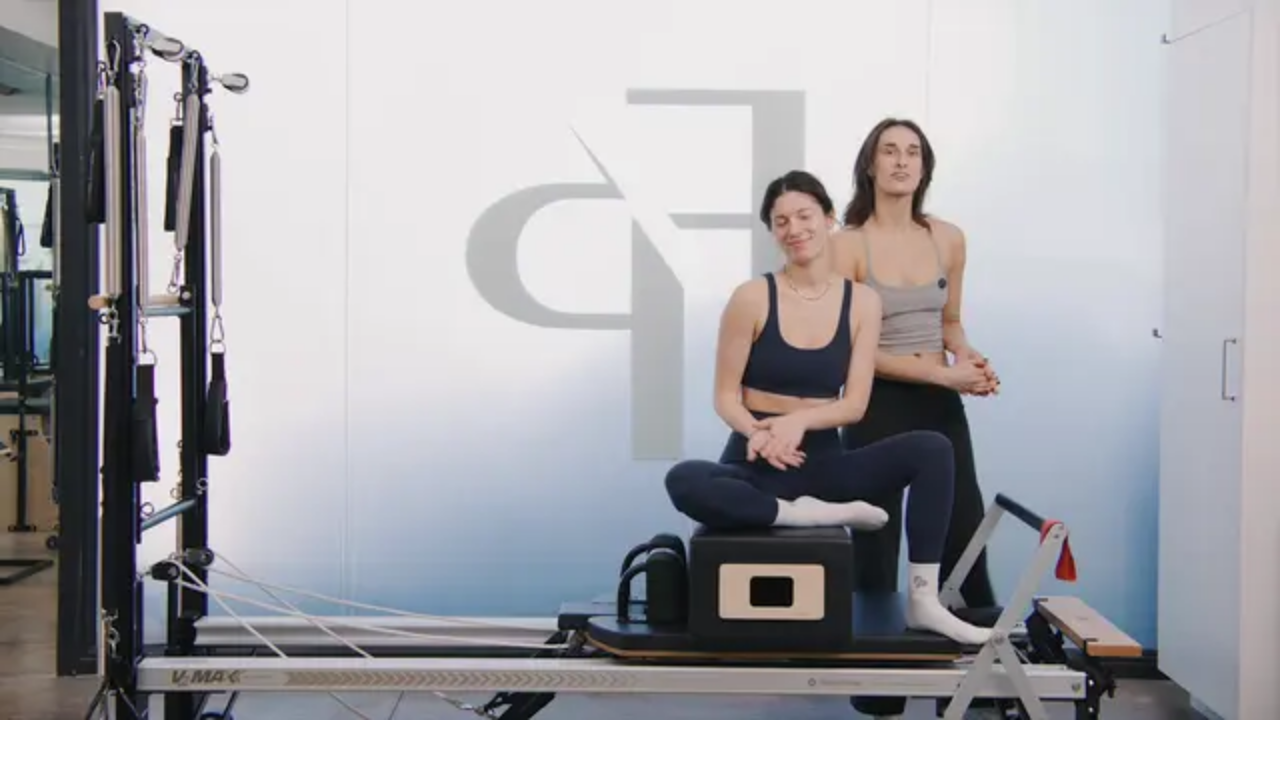

--- FILE ---
content_type: text/html; charset=utf-8
request_url: https://formapilates.co/playlists/mat-workouts/videos/50-min-full-body-mat-workout-1
body_size: 58895
content:
<!DOCTYPE html><html lang="en" class="__variable_6848d7 __variable_f367f3"><head><meta charSet="utf-8"/><meta name="viewport" content="width=device-width, initial-scale=1, maximum-scale=1, viewport-fit=cover"/><link rel="preload" as="image" imageSrcSet="/_next/image?url=https%3A%2F%2Fd2naqye9mdwn5r.cloudfront.net%2Fvideo-2080738-poster-1920x1080-768be04c-6811-4d52-b62f-6515d5630993%2F1920x1080.png&amp;w=768&amp;q=75 768w, /_next/image?url=https%3A%2F%2Fd2naqye9mdwn5r.cloudfront.net%2Fvideo-2080738-poster-1920x1080-768be04c-6811-4d52-b62f-6515d5630993%2F1920x1080.png&amp;w=1024&amp;q=75 1024w, /_next/image?url=https%3A%2F%2Fd2naqye9mdwn5r.cloudfront.net%2Fvideo-2080738-poster-1920x1080-768be04c-6811-4d52-b62f-6515d5630993%2F1920x1080.png&amp;w=1440&amp;q=75 1440w, /_next/image?url=https%3A%2F%2Fd2naqye9mdwn5r.cloudfront.net%2Fvideo-2080738-poster-1920x1080-768be04c-6811-4d52-b62f-6515d5630993%2F1920x1080.png&amp;w=1920&amp;q=75 1920w" imageSizes="100vw"/><link rel="preload" as="image" imageSrcSet="/_next/image?url=https%3A%2F%2Fd2naqye9mdwn5r.cloudfront.net%2Fvideo-3290005-poster-640x360-0f6869ac-6300-4771-981f-61c81b6f0124%2F640x360.png&amp;w=768&amp;q=75 768w, /_next/image?url=https%3A%2F%2Fd2naqye9mdwn5r.cloudfront.net%2Fvideo-3290005-poster-640x360-0f6869ac-6300-4771-981f-61c81b6f0124%2F640x360.png&amp;w=1024&amp;q=75 1024w, /_next/image?url=https%3A%2F%2Fd2naqye9mdwn5r.cloudfront.net%2Fvideo-3290005-poster-640x360-0f6869ac-6300-4771-981f-61c81b6f0124%2F640x360.png&amp;w=1440&amp;q=75 1440w, /_next/image?url=https%3A%2F%2Fd2naqye9mdwn5r.cloudfront.net%2Fvideo-3290005-poster-640x360-0f6869ac-6300-4771-981f-61c81b6f0124%2F640x360.png&amp;w=1920&amp;q=75 1920w" imageSizes="(max-width: 768px) 100vw, (max-width: 1024px) 50vw, (max-width: 1440px) 33vw, 25vw"/><link rel="preload" as="image" imageSrcSet="/_next/image?url=https%3A%2F%2Fd2naqye9mdwn5r.cloudfront.net%2Fvideo-3082691-poster-640x360-3368bba6-a85a-483d-917a-c2f5d39e49c7%2F640x360.png&amp;w=768&amp;q=75 768w, /_next/image?url=https%3A%2F%2Fd2naqye9mdwn5r.cloudfront.net%2Fvideo-3082691-poster-640x360-3368bba6-a85a-483d-917a-c2f5d39e49c7%2F640x360.png&amp;w=1024&amp;q=75 1024w, /_next/image?url=https%3A%2F%2Fd2naqye9mdwn5r.cloudfront.net%2Fvideo-3082691-poster-640x360-3368bba6-a85a-483d-917a-c2f5d39e49c7%2F640x360.png&amp;w=1440&amp;q=75 1440w, /_next/image?url=https%3A%2F%2Fd2naqye9mdwn5r.cloudfront.net%2Fvideo-3082691-poster-640x360-3368bba6-a85a-483d-917a-c2f5d39e49c7%2F640x360.png&amp;w=1920&amp;q=75 1920w" imageSizes="(max-width: 768px) 100vw, (max-width: 1024px) 50vw, (max-width: 1440px) 33vw, 25vw"/><link rel="preload" as="image" imageSrcSet="/_next/image?url=https%3A%2F%2Fd2naqye9mdwn5r.cloudfront.net%2FFWC%20Video%20Thumbnails-213%2F640x360.png&amp;w=768&amp;q=75 768w, /_next/image?url=https%3A%2F%2Fd2naqye9mdwn5r.cloudfront.net%2FFWC%20Video%20Thumbnails-213%2F640x360.png&amp;w=1024&amp;q=75 1024w, /_next/image?url=https%3A%2F%2Fd2naqye9mdwn5r.cloudfront.net%2FFWC%20Video%20Thumbnails-213%2F640x360.png&amp;w=1440&amp;q=75 1440w, /_next/image?url=https%3A%2F%2Fd2naqye9mdwn5r.cloudfront.net%2FFWC%20Video%20Thumbnails-213%2F640x360.png&amp;w=1920&amp;q=75 1920w" imageSizes="(max-width: 768px) 100vw, (max-width: 1024px) 50vw, (max-width: 1440px) 33vw, 25vw"/><link rel="preload" as="image" imageSrcSet="/_next/image?url=https%3A%2F%2Fd2naqye9mdwn5r.cloudfront.net%2Fvideo-2080447-poster-640x360-3f52615e-7cbb-4f42-9c9d-a82caf3763a0%2F640x360.png&amp;w=768&amp;q=75 768w, /_next/image?url=https%3A%2F%2Fd2naqye9mdwn5r.cloudfront.net%2Fvideo-2080447-poster-640x360-3f52615e-7cbb-4f42-9c9d-a82caf3763a0%2F640x360.png&amp;w=1024&amp;q=75 1024w, /_next/image?url=https%3A%2F%2Fd2naqye9mdwn5r.cloudfront.net%2Fvideo-2080447-poster-640x360-3f52615e-7cbb-4f42-9c9d-a82caf3763a0%2F640x360.png&amp;w=1440&amp;q=75 1440w, /_next/image?url=https%3A%2F%2Fd2naqye9mdwn5r.cloudfront.net%2Fvideo-2080447-poster-640x360-3f52615e-7cbb-4f42-9c9d-a82caf3763a0%2F640x360.png&amp;w=1920&amp;q=75 1920w" imageSizes="(max-width: 768px) 100vw, (max-width: 1024px) 50vw, (max-width: 1440px) 33vw, 25vw"/><link rel="preload" as="image" imageSrcSet="/_next/image?url=https%3A%2F%2Fd2naqye9mdwn5r.cloudfront.net%2Fvideo-3530820-poster-640x360-45a902d2-b3c4-4203-a253-3eec12b77390%2F640x360.png&amp;w=768&amp;q=75 768w, /_next/image?url=https%3A%2F%2Fd2naqye9mdwn5r.cloudfront.net%2Fvideo-3530820-poster-640x360-45a902d2-b3c4-4203-a253-3eec12b77390%2F640x360.png&amp;w=1024&amp;q=75 1024w, /_next/image?url=https%3A%2F%2Fd2naqye9mdwn5r.cloudfront.net%2Fvideo-3530820-poster-640x360-45a902d2-b3c4-4203-a253-3eec12b77390%2F640x360.png&amp;w=1440&amp;q=75 1440w, /_next/image?url=https%3A%2F%2Fd2naqye9mdwn5r.cloudfront.net%2Fvideo-3530820-poster-640x360-45a902d2-b3c4-4203-a253-3eec12b77390%2F640x360.png&amp;w=1920&amp;q=75 1920w" imageSizes="(max-width: 768px) 100vw, (max-width: 1024px) 50vw, (max-width: 1440px) 33vw, 25vw"/><link rel="preload" as="image" imageSrcSet="/_next/image?url=https%3A%2F%2Fd2naqye9mdwn5r.cloudfront.net%2Fvideo-3355993-poster-640x360-5849dd0c-a2d8-48e0-81b0-74b6cdad8fe4%2F640x360.png&amp;w=768&amp;q=75 768w, /_next/image?url=https%3A%2F%2Fd2naqye9mdwn5r.cloudfront.net%2Fvideo-3355993-poster-640x360-5849dd0c-a2d8-48e0-81b0-74b6cdad8fe4%2F640x360.png&amp;w=1024&amp;q=75 1024w, /_next/image?url=https%3A%2F%2Fd2naqye9mdwn5r.cloudfront.net%2Fvideo-3355993-poster-640x360-5849dd0c-a2d8-48e0-81b0-74b6cdad8fe4%2F640x360.png&amp;w=1440&amp;q=75 1440w, /_next/image?url=https%3A%2F%2Fd2naqye9mdwn5r.cloudfront.net%2Fvideo-3355993-poster-640x360-5849dd0c-a2d8-48e0-81b0-74b6cdad8fe4%2F640x360.png&amp;w=1920&amp;q=75 1920w" imageSizes="(max-width: 768px) 100vw, (max-width: 1024px) 50vw, (max-width: 1440px) 33vw, 25vw"/><link rel="preload" as="image" imageSrcSet="/_next/image?url=https%3A%2F%2Fd2naqye9mdwn5r.cloudfront.net%2Fvideo-2645649-poster-640x360-542f1397-f329-4681-90fc-1a2658710f6c%2F640x360.png&amp;w=768&amp;q=75 768w, /_next/image?url=https%3A%2F%2Fd2naqye9mdwn5r.cloudfront.net%2Fvideo-2645649-poster-640x360-542f1397-f329-4681-90fc-1a2658710f6c%2F640x360.png&amp;w=1024&amp;q=75 1024w, /_next/image?url=https%3A%2F%2Fd2naqye9mdwn5r.cloudfront.net%2Fvideo-2645649-poster-640x360-542f1397-f329-4681-90fc-1a2658710f6c%2F640x360.png&amp;w=1440&amp;q=75 1440w, /_next/image?url=https%3A%2F%2Fd2naqye9mdwn5r.cloudfront.net%2Fvideo-2645649-poster-640x360-542f1397-f329-4681-90fc-1a2658710f6c%2F640x360.png&amp;w=1920&amp;q=75 1920w" imageSizes="(max-width: 768px) 100vw, (max-width: 1024px) 50vw, (max-width: 1440px) 33vw, 25vw"/><link rel="preload" as="image" imageSrcSet="/_next/image?url=https%3A%2F%2Fd2naqye9mdwn5r.cloudfront.net%2Fvideo-2787465-poster-640x360-5bd776a7-a51e-405a-ad92-2a98bb120e71%2F640x360.png&amp;w=768&amp;q=75 768w, /_next/image?url=https%3A%2F%2Fd2naqye9mdwn5r.cloudfront.net%2Fvideo-2787465-poster-640x360-5bd776a7-a51e-405a-ad92-2a98bb120e71%2F640x360.png&amp;w=1024&amp;q=75 1024w, /_next/image?url=https%3A%2F%2Fd2naqye9mdwn5r.cloudfront.net%2Fvideo-2787465-poster-640x360-5bd776a7-a51e-405a-ad92-2a98bb120e71%2F640x360.png&amp;w=1440&amp;q=75 1440w, /_next/image?url=https%3A%2F%2Fd2naqye9mdwn5r.cloudfront.net%2Fvideo-2787465-poster-640x360-5bd776a7-a51e-405a-ad92-2a98bb120e71%2F640x360.png&amp;w=1920&amp;q=75 1920w" imageSizes="(max-width: 768px) 100vw, (max-width: 1024px) 50vw, (max-width: 1440px) 33vw, 25vw"/><link rel="preload" as="image" imageSrcSet="/_next/image?url=https%3A%2F%2Fd2naqye9mdwn5r.cloudfront.net%2Fvideo-2787482-poster-640x360-669cafe3-e03c-4674-9cb8-d7a12a556241%2F640x360.png&amp;w=768&amp;q=75 768w, /_next/image?url=https%3A%2F%2Fd2naqye9mdwn5r.cloudfront.net%2Fvideo-2787482-poster-640x360-669cafe3-e03c-4674-9cb8-d7a12a556241%2F640x360.png&amp;w=1024&amp;q=75 1024w, /_next/image?url=https%3A%2F%2Fd2naqye9mdwn5r.cloudfront.net%2Fvideo-2787482-poster-640x360-669cafe3-e03c-4674-9cb8-d7a12a556241%2F640x360.png&amp;w=1440&amp;q=75 1440w, /_next/image?url=https%3A%2F%2Fd2naqye9mdwn5r.cloudfront.net%2Fvideo-2787482-poster-640x360-669cafe3-e03c-4674-9cb8-d7a12a556241%2F640x360.png&amp;w=1920&amp;q=75 1920w" imageSizes="(max-width: 768px) 100vw, (max-width: 1024px) 50vw, (max-width: 1440px) 33vw, 25vw"/><link rel="stylesheet" href="/_next/static/css/bde4692833cc284e.css" data-precedence="next"/><link rel="stylesheet" href="/_next/static/css/159be6a6e2e1e11d.css" data-precedence="next"/><link rel="stylesheet" href="/_next/static/css/f909a10bab2c0f1b.css" data-precedence="next"/><link rel="stylesheet" href="/_next/static/css/7181125155dad1db.css" data-precedence="next"/><link rel="preload" as="script" fetchPriority="low" href="/_next/static/chunks/webpack-426c661a55f467b4.js"/><script src="/_next/static/chunks/4bd1b696-5e518e9a4ae7cd82.js" async=""></script><script src="/_next/static/chunks/6837-c3b906ac3f95fd44.js" async=""></script><script src="/_next/static/chunks/main-app-b991f77706ef0aa5.js" async=""></script><script src="/_next/static/chunks/c857e369-b3a767372ad6487f.js" async=""></script><script src="/_next/static/chunks/5147-982b0b01ef4bd231.js" async=""></script><script src="/_next/static/chunks/3691-2703dd8642c7ba46.js" async=""></script><script src="/_next/static/chunks/5210-59163f5d41a38dc5.js" async=""></script><script src="/_next/static/chunks/2619-57afe6b2b03d3ca3.js" async=""></script><script src="/_next/static/chunks/5239-805c7b548ef54924.js" async=""></script><script src="/_next/static/chunks/7855-766a466f96a1058e.js" async=""></script><script src="/_next/static/chunks/7663-da7596dc839cffdc.js" async=""></script><script src="/_next/static/chunks/1587-3018501ad847df12.js" async=""></script><script src="/_next/static/chunks/5125-46ab1d009f7de90f.js" async=""></script><script src="/_next/static/chunks/3506-c7fbba9eb4383545.js" async=""></script><script src="/_next/static/chunks/8720-8ec7b1e8427ceb7b.js" async=""></script><script src="/_next/static/chunks/7666-c18b782ac0f6ac1f.js" async=""></script><script src="/_next/static/chunks/3387-667eca4b35ab8ecb.js" async=""></script><script src="/_next/static/chunks/3465-8fa1b1e9c08b6a6a.js" async=""></script><script src="/_next/static/chunks/8713-4f7423d6f5f2d70b.js" async=""></script><script src="/_next/static/chunks/3871-33e0d368644e93b0.js" async=""></script><script src="/_next/static/chunks/4157-1344cd58d6ad0fa5.js" async=""></script><script src="/_next/static/chunks/app/(web-app)/layout-ef782c0ba9c32a77.js" async=""></script><script src="/_next/static/chunks/app/global-error-98ddb7c0789b34e3.js" async=""></script><script src="/_next/static/chunks/a4634e51-91ff113b4aef555a.js" async=""></script><script src="/_next/static/chunks/5550-d04d9452921f39b4.js" async=""></script><script src="/_next/static/chunks/3693-58360b007e69bb8b.js" async=""></script><script src="/_next/static/chunks/9303-b0ef104ebbca54d9.js" async=""></script><script src="/_next/static/chunks/4988-525dfe3a2f587656.js" async=""></script><script src="/_next/static/chunks/1102-3929a9b62e9dfcbe.js" async=""></script><script src="/_next/static/chunks/3022-0e9ea3bb4723249d.js" async=""></script><script src="/_next/static/chunks/4817-3ca54b6eb9c2e827.js" async=""></script><script src="/_next/static/chunks/1418-939bb9c06681b450.js" async=""></script><script src="/_next/static/chunks/2519-3cad2940cd55cf56.js" async=""></script><script src="/_next/static/chunks/app/(web-app)/(pages)/playlists/%5BplaylistId%5D/videos/%5BvideoId%5D/page-fa895657f7e13792.js" async=""></script><link rel="preload" as="image" imageSrcSet="/_next/image?url=https%3A%2F%2Fd2naqye9mdwn5r.cloudfront.net%2Fvideo-3179616-poster-640x360-01088ec3-c3a1-43d3-8eae-9f22a6b9e85f%2F640x360.png&amp;w=768&amp;q=75 768w, /_next/image?url=https%3A%2F%2Fd2naqye9mdwn5r.cloudfront.net%2Fvideo-3179616-poster-640x360-01088ec3-c3a1-43d3-8eae-9f22a6b9e85f%2F640x360.png&amp;w=1024&amp;q=75 1024w, /_next/image?url=https%3A%2F%2Fd2naqye9mdwn5r.cloudfront.net%2Fvideo-3179616-poster-640x360-01088ec3-c3a1-43d3-8eae-9f22a6b9e85f%2F640x360.png&amp;w=1440&amp;q=75 1440w, /_next/image?url=https%3A%2F%2Fd2naqye9mdwn5r.cloudfront.net%2Fvideo-3179616-poster-640x360-01088ec3-c3a1-43d3-8eae-9f22a6b9e85f%2F640x360.png&amp;w=1920&amp;q=75 1920w" imageSizes="(max-width: 768px) 100vw, (max-width: 1024px) 50vw, (max-width: 1440px) 33vw, 25vw"/><meta name="next-size-adjust" content=""/><title>Forma Pilates Web App</title><meta name="description" content="Forma Pilates Web App"/><meta property="og:title" content="Forma Pilates Web App"/><meta property="og:description" content="Forma Pilates Web App"/><meta property="og:image:type" content="image/jpeg"/><meta property="og:image:width" content="4096"/><meta property="og:image:height" content="4096"/><meta property="og:image" content="http://localhost:3000/opengraph-image.jpg?2ed65a196ef4e7f5"/><meta name="twitter:card" content="summary_large_image"/><meta name="twitter:title" content="Forma Pilates Web App"/><meta name="twitter:description" content="Forma Pilates Web App"/><meta name="twitter:image:type" content="image/jpeg"/><meta name="twitter:image:width" content="4096"/><meta name="twitter:image:height" content="4096"/><meta name="twitter:image" content="http://localhost:3000/twitter-image.jpg?2ed65a196ef4e7f5"/><link rel="icon" href="/favicon.ico"/><link rel="icon" href="/favicon-16x16.png" sizes="16x16" type="image/png"/><link rel="icon" href="/favicon-32x32.png" sizes="32x32" type="image/png"/><link rel="apple-touch-icon" href="/apple-touch-icon.png" sizes="180x180"/><link rel="mask-icon" href="/safari-pinned-tab.svg" color="#b27a80"/><meta name="sentry-trace" content="a4c4e73836295e66174adf0b01ee2e41-2dabf047ab2dde9a-0"/><meta name="baggage" content="sentry-environment=production,sentry-public_key=7fdf0649643c411d3a1d1f1d36725705,sentry-trace_id=a4c4e73836295e66174adf0b01ee2e41,sentry-org_id=4509723395424256,sentry-sampled=false,sentry-sample_rand=0.6862817672460111,sentry-sample_rate=0.1"/><script src="/_next/static/chunks/polyfills-42372ed130431b0a.js" noModule=""></script><style data-emotion="mui-global 12lmp97">@layer mui{html{-webkit-font-smoothing:antialiased;-moz-osx-font-smoothing:grayscale;box-sizing:border-box;-webkit-text-size-adjust:100%;}*,*::before,*::after{box-sizing:inherit;}strong,b{font-weight:700;}body{margin:0;color:#252525;font-family:var(--font-inter);font-weight:400;font-size:1.1428571428571428rem;line-height:1.5;background-color:#FFFFFF;}@media print{body{background-color:#fff;}}body::backdrop{background-color:#FFFFFF;}body{line-height:140%;font-size:0.875rem;color:#252525;background-color:#FFFFFF;}@media (min-width:1024px){body{font-size:1rem;}}}</style><style data-emotion="mui 79elbk 19sk4h4 d0iipu 1al55k0 1oszkmu ugk0sj wk2y01 rintvl 1bpr2rj y3e071 1kfa047 hfp4jx lgahjv u4swoc nmoen3 x3s193 1xen4cd 7oi48s yszmyc 1vef6j juabo4 n3d18y m90ygk 176dr3n gvoll6 xrngsz s0pn3j 1e1sq77 ihx6uu 1rb2sau na6kaq 15830to 9vd5ud qhzsf5 ym1vmk 1oq28uy 1hcrvzj 1523auy 1snfnn7 148igpt 18pqyfd y4airz 18tom2 kzer2t 6nln8q wch6iw 1cuh7ls 1p7kyfh k008qs oumecz vzz5ls uh2k62 3o8v5a ugyl6v 1e0k6bu 95bfih 1n7oila 1ca3dlp 1cj6cmv 1ptf3e4 1u4izza 10f926n 1sv4581 1t31j7o 4doaes 1npgoec 1quf0k2 1n85xw0 ktl7wf 1upbddh kbsym6 1i0kq9h 133lp7e u1pvmu k08xfz 162tvoi 1u1t9z4 1ne6qod 1d1m9yr gfwfit 1y9wpov 9exaql 1xfbca8 1b3xqyi ry5bnu 1ivzjiv 1xral7v tzojfj 1tzgp3v 13jlldj 1g68m89 3spydi 16hbydk 1mn54dx 3ogzcb gmuwbf ixpm2r 0 3j3nz6 1anxpck s73j13 1jh7n2y 1bes0kc 1dya3jy 8pi9ya 1hts0k4 1g6w6oz n8nnke 17okxsy t0qvu 1fhayf 1nihnh0 19nzcwv 1ilxssj 1hs8335 f80fdn xign49 15owre 1b0eiip 6lbcvk 1wmj3qe 1o9ni7g 1hpo9f6 v01k84 gxqo6m 1ym1af v2mkhz 1vutyrg 6x26un bw9dms 1ythbjo 1t13nr7 196bbl7 1odrbw8 1bnd298 65e3c 1udjb8s y5w7zu x8caoq 1xpogkt 1km0bek 1x67ti1 1qz1fn5 1qsp2zb 1n8vao9 w6yf7d 127275j 1w6au3t zkz6ps kw3b9i">@layer mui{.mui-79elbk{position:relative;}}@layer mui{.mui-19sk4h4{position:relative;}}@layer mui{.mui-d0iipu{display:-webkit-box;display:-webkit-flex;display:-ms-flexbox;display:flex;-webkit-flex-direction:column;-ms-flex-direction:column;flex-direction:column;background-color:#FFFFFF;}}@layer mui{.mui-1al55k0{-webkit-flex-direction:row;-ms-flex-direction:row;flex-direction:row;-webkit-align-items:center;-webkit-box-align:center;-ms-flex-align:center;align-items:center;gap:16px;padding:0.875rem 1rem;position:relative;background:#FFFFFF;z-index:1001;}@media (min-width:768px){.mui-1al55k0{padding:1.25rem;}}@media (min-width:1024px){.mui-1al55k0{padding:1.875rem 1.5rem;}}}@layer mui{.mui-1oszkmu{display:-webkit-box;display:-webkit-flex;display:-ms-flexbox;display:flex;-webkit-flex-direction:column;-ms-flex-direction:column;flex-direction:column;background-color:#FFFFFF;-webkit-flex-direction:row;-ms-flex-direction:row;flex-direction:row;-webkit-align-items:center;-webkit-box-align:center;-ms-flex-align:center;align-items:center;gap:16px;padding:0.875rem 1rem;position:relative;background:#FFFFFF;z-index:1001;}@media (min-width:768px){.mui-1oszkmu{padding:1.25rem;}}@media (min-width:1024px){.mui-1oszkmu{padding:1.875rem 1.5rem;}}}@layer mui{.mui-ugk0sj{-webkit-flex:1;-ms-flex:1;flex:1;display:-webkit-box;display:-webkit-flex;display:-ms-flexbox;display:flex;gap:2rem;-webkit-box-pack:start;-ms-flex-pack:start;-webkit-justify-content:flex-start;justify-content:flex-start;}}@layer mui{.mui-wk2y01{-webkit-flex:1;-ms-flex:1;flex:1;display:-webkit-box;display:-webkit-flex;display:-ms-flexbox;display:flex;gap:2rem;-webkit-box-pack:start;-ms-flex-pack:start;-webkit-justify-content:flex-start;justify-content:flex-start;}}@layer mui{.mui-rintvl{text-align:center;-webkit-flex:0 0 auto;-ms-flex:0 0 auto;flex:0 0 auto;font-size:1.7142857142857142rem;padding:8px;border-radius:50%;color:rgba(0, 0, 0, 0.54);-webkit-transition:background-color 150ms cubic-bezier(0.4, 0, 0.2, 1) 0ms;transition:background-color 150ms cubic-bezier(0.4, 0, 0.2, 1) 0ms;--IconButton-hoverBg:rgba(0, 0, 0, 0.04);}.mui-rintvl:hover{background-color:var(--IconButton-hoverBg);}@media (hover: none){.mui-rintvl:hover{background-color:transparent;}}.mui-rintvl.Mui-disabled{background-color:transparent;color:rgba(0, 0, 0, 0.26);}.mui-rintvl.MuiIconButton-loading{color:transparent;}@media (min-width:0px){.mui-rintvl{padding:0px;}}@media (min-width:768px){.mui-rintvl{padding:8px;}}}@layer mui{.mui-1bpr2rj{display:-webkit-inline-box;display:-webkit-inline-flex;display:-ms-inline-flexbox;display:inline-flex;-webkit-align-items:center;-webkit-box-align:center;-ms-flex-align:center;align-items:center;-webkit-box-pack:center;-ms-flex-pack:center;-webkit-justify-content:center;justify-content:center;position:relative;box-sizing:border-box;-webkit-tap-highlight-color:transparent;background-color:transparent;outline:0;border:0;margin:0;border-radius:0;padding:0;cursor:pointer;-webkit-user-select:none;-moz-user-select:none;-ms-user-select:none;user-select:none;vertical-align:middle;-moz-appearance:none;-webkit-appearance:none;-webkit-text-decoration:none;text-decoration:none;color:inherit;text-align:center;-webkit-flex:0 0 auto;-ms-flex:0 0 auto;flex:0 0 auto;font-size:1.7142857142857142rem;padding:8px;border-radius:50%;color:rgba(0, 0, 0, 0.54);-webkit-transition:background-color 150ms cubic-bezier(0.4, 0, 0.2, 1) 0ms;transition:background-color 150ms cubic-bezier(0.4, 0, 0.2, 1) 0ms;--IconButton-hoverBg:rgba(0, 0, 0, 0.04);}.mui-1bpr2rj::-moz-focus-inner{border-style:none;}.mui-1bpr2rj.Mui-disabled{pointer-events:none;cursor:default;}@media print{.mui-1bpr2rj{-webkit-print-color-adjust:exact;color-adjust:exact;}}.mui-1bpr2rj:hover{background-color:var(--IconButton-hoverBg);}@media (hover: none){.mui-1bpr2rj:hover{background-color:transparent;}}.mui-1bpr2rj.Mui-disabled{background-color:transparent;color:rgba(0, 0, 0, 0.26);}.mui-1bpr2rj.MuiIconButton-loading{color:transparent;}@media (min-width:0px){.mui-1bpr2rj{padding:0px;}}@media (min-width:768px){.mui-1bpr2rj{padding:8px;}}}@layer mui{.mui-y3e071{position:relative;width:24px;height:24px;display:-webkit-box;display:-webkit-flex;display:-ms-flexbox;display:flex;-webkit-align-items:center;-webkit-box-align:center;-ms-flex-align:center;align-items:center;-webkit-box-pack:center;-ms-flex-pack:center;-webkit-justify-content:center;justify-content:center;}}@layer mui{.mui-1kfa047{position:relative;width:24px;height:24px;display:-webkit-box;display:-webkit-flex;display:-ms-flexbox;display:flex;-webkit-align-items:center;-webkit-box-align:center;-ms-flex-align:center;align-items:center;-webkit-box-pack:center;-ms-flex-pack:center;-webkit-justify-content:center;justify-content:center;}}@layer mui{.mui-hfp4jx{position:absolute;top:0;left:0;width:24px;height:24px;-webkit-transition:-webkit-transform 0.3s ease,opacity 0.3s ease;transition:transform 0.3s ease,opacity 0.3s ease;-webkit-transform:rotate(0deg);-moz-transform:rotate(0deg);-ms-transform:rotate(0deg);transform:rotate(0deg);opacity:1;}}@layer mui{.mui-lgahjv{-webkit-user-select:none;-moz-user-select:none;-ms-user-select:none;user-select:none;width:1em;height:1em;display:inline-block;-webkit-flex-shrink:0;-ms-flex-negative:0;flex-shrink:0;-webkit-transition:fill 200ms cubic-bezier(0.4, 0, 0.2, 1) 0ms;transition:fill 200ms cubic-bezier(0.4, 0, 0.2, 1) 0ms;fill:currentColor;font-size:1.7142857142857142rem;position:absolute;top:0;left:0;width:24px;height:24px;-webkit-transition:-webkit-transform 0.3s ease,opacity 0.3s ease;transition:transform 0.3s ease,opacity 0.3s ease;-webkit-transform:rotate(0deg);-moz-transform:rotate(0deg);-ms-transform:rotate(0deg);transform:rotate(0deg);opacity:1;}}@layer mui{.mui-u4swoc{position:absolute;top:0;left:0;width:24px;height:24px;-webkit-transition:-webkit-transform 0.3s ease,opacity 0.3s ease;transition:transform 0.3s ease,opacity 0.3s ease;-webkit-transform:rotate(-90deg);-moz-transform:rotate(-90deg);-ms-transform:rotate(-90deg);transform:rotate(-90deg);opacity:0;}}@layer mui{.mui-nmoen3{-webkit-user-select:none;-moz-user-select:none;-ms-user-select:none;user-select:none;width:1em;height:1em;display:inline-block;-webkit-flex-shrink:0;-ms-flex-negative:0;flex-shrink:0;-webkit-transition:fill 200ms cubic-bezier(0.4, 0, 0.2, 1) 0ms;transition:fill 200ms cubic-bezier(0.4, 0, 0.2, 1) 0ms;fill:currentColor;font-size:1.7142857142857142rem;position:absolute;top:0;left:0;width:24px;height:24px;-webkit-transition:-webkit-transform 0.3s ease,opacity 0.3s ease;transition:transform 0.3s ease,opacity 0.3s ease;-webkit-transform:rotate(-90deg);-moz-transform:rotate(-90deg);-ms-transform:rotate(-90deg);transform:rotate(-90deg);opacity:0;}}@layer mui{.mui-x3s193{display:-webkit-box;display:-webkit-flex;display:-ms-flexbox;display:flex;-webkit-flex-direction:column;-ms-flex-direction:column;flex-direction:column;background-color:#FFFFFF;-webkit-flex-direction:row;-ms-flex-direction:row;flex-direction:row;-webkit-align-items:center;-webkit-box-align:center;-ms-flex-align:center;align-items:center;gap:8px;text-transform:uppercase;color:#252525;line-height:120%;display:none;}@media (min-width:0px){.mui-x3s193{font-size:0.875rem;}}@media (min-width:1024px){.mui-x3s193{font-size:1rem;}}@media (min-width:768px){.mui-x3s193{display:-webkit-inline-box;display:-webkit-inline-flex;display:-ms-inline-flexbox;display:inline-flex;}}}@layer mui{.mui-1xen4cd{font-family:var(--font-inter);font-weight:500;font-size:1rem;line-height:1.75;text-transform:uppercase;min-width:64px;padding:6px 16px;border:0;border-radius:4px;-webkit-transition:background-color 250ms cubic-bezier(0.4, 0, 0.2, 1) 0ms,box-shadow 250ms cubic-bezier(0.4, 0, 0.2, 1) 0ms,border-color 250ms cubic-bezier(0.4, 0, 0.2, 1) 0ms,color 250ms cubic-bezier(0.4, 0, 0.2, 1) 0ms;transition:background-color 250ms cubic-bezier(0.4, 0, 0.2, 1) 0ms,box-shadow 250ms cubic-bezier(0.4, 0, 0.2, 1) 0ms,border-color 250ms cubic-bezier(0.4, 0, 0.2, 1) 0ms,color 250ms cubic-bezier(0.4, 0, 0.2, 1) 0ms;padding:6px 8px;color:var(--variant-textColor);background-color:var(--variant-textBg);--variant-textColor:#1976d2;--variant-outlinedColor:#1976d2;--variant-outlinedBorder:rgba(25, 118, 210, 0.5);--variant-containedColor:#fff;--variant-containedBg:#1976d2;-webkit-transition:background-color 250ms cubic-bezier(0.4, 0, 0.2, 1) 0ms,box-shadow 250ms cubic-bezier(0.4, 0, 0.2, 1) 0ms,border-color 250ms cubic-bezier(0.4, 0, 0.2, 1) 0ms;transition:background-color 250ms cubic-bezier(0.4, 0, 0.2, 1) 0ms,box-shadow 250ms cubic-bezier(0.4, 0, 0.2, 1) 0ms,border-color 250ms cubic-bezier(0.4, 0, 0.2, 1) 0ms;text-transform:uppercase;line-height:120%;cursor:pointer;font-size:0.875rem;padding:0.75rem 1.5rem;padding:0.75rem 0;background-color:transparent;color:#252525;-webkit-transition:color 300ms cubic-bezier(0.4, 0, 0.2, 1) 0ms;transition:color 300ms cubic-bezier(0.4, 0, 0.2, 1) 0ms;font-weight:500;border-radius:0;border-bottom:none;}.mui-1xen4cd:hover{-webkit-text-decoration:none;text-decoration:none;}.mui-1xen4cd.Mui-disabled{color:rgba(0, 0, 0, 0.26);}@media (hover: hover){.mui-1xen4cd:hover{--variant-containedBg:#1565c0;--variant-textBg:rgba(25, 118, 210, 0.04);--variant-outlinedBorder:#1976d2;--variant-outlinedBg:rgba(25, 118, 210, 0.04);}}.mui-1xen4cd.MuiButton-loading{color:transparent;}.mui-1xen4cd:disabled{cursor:not-allowed;}@media (min-width:1024px){.mui-1xen4cd{font-size:1rem;}}.mui-1xen4cd:hover{color:#7C7C7C;}.mui-1xen4cd:hover{font-weight:600;color:#252525;}}@layer mui{.mui-7oi48s{display:-webkit-inline-box;display:-webkit-inline-flex;display:-ms-inline-flexbox;display:inline-flex;-webkit-align-items:center;-webkit-box-align:center;-ms-flex-align:center;align-items:center;-webkit-box-pack:center;-ms-flex-pack:center;-webkit-justify-content:center;justify-content:center;position:relative;box-sizing:border-box;-webkit-tap-highlight-color:transparent;background-color:transparent;outline:0;border:0;margin:0;border-radius:0;padding:0;cursor:pointer;-webkit-user-select:none;-moz-user-select:none;-ms-user-select:none;user-select:none;vertical-align:middle;-moz-appearance:none;-webkit-appearance:none;-webkit-text-decoration:none;text-decoration:none;color:inherit;font-family:var(--font-inter);font-weight:500;font-size:1rem;line-height:1.75;text-transform:uppercase;min-width:64px;padding:6px 16px;border:0;border-radius:4px;-webkit-transition:background-color 250ms cubic-bezier(0.4, 0, 0.2, 1) 0ms,box-shadow 250ms cubic-bezier(0.4, 0, 0.2, 1) 0ms,border-color 250ms cubic-bezier(0.4, 0, 0.2, 1) 0ms,color 250ms cubic-bezier(0.4, 0, 0.2, 1) 0ms;transition:background-color 250ms cubic-bezier(0.4, 0, 0.2, 1) 0ms,box-shadow 250ms cubic-bezier(0.4, 0, 0.2, 1) 0ms,border-color 250ms cubic-bezier(0.4, 0, 0.2, 1) 0ms,color 250ms cubic-bezier(0.4, 0, 0.2, 1) 0ms;padding:6px 8px;color:var(--variant-textColor);background-color:var(--variant-textBg);--variant-textColor:#1976d2;--variant-outlinedColor:#1976d2;--variant-outlinedBorder:rgba(25, 118, 210, 0.5);--variant-containedColor:#fff;--variant-containedBg:#1976d2;-webkit-transition:background-color 250ms cubic-bezier(0.4, 0, 0.2, 1) 0ms,box-shadow 250ms cubic-bezier(0.4, 0, 0.2, 1) 0ms,border-color 250ms cubic-bezier(0.4, 0, 0.2, 1) 0ms;transition:background-color 250ms cubic-bezier(0.4, 0, 0.2, 1) 0ms,box-shadow 250ms cubic-bezier(0.4, 0, 0.2, 1) 0ms,border-color 250ms cubic-bezier(0.4, 0, 0.2, 1) 0ms;text-transform:uppercase;line-height:120%;cursor:pointer;font-size:0.875rem;padding:0.75rem 1.5rem;padding:0.75rem 0;background-color:transparent;color:#252525;-webkit-transition:color 300ms cubic-bezier(0.4, 0, 0.2, 1) 0ms;transition:color 300ms cubic-bezier(0.4, 0, 0.2, 1) 0ms;font-weight:500;border-radius:0;border-bottom:none;}.mui-7oi48s::-moz-focus-inner{border-style:none;}.mui-7oi48s.Mui-disabled{pointer-events:none;cursor:default;}@media print{.mui-7oi48s{-webkit-print-color-adjust:exact;color-adjust:exact;}}.mui-7oi48s:hover{-webkit-text-decoration:none;text-decoration:none;}.mui-7oi48s.Mui-disabled{color:rgba(0, 0, 0, 0.26);}@media (hover: hover){.mui-7oi48s:hover{--variant-containedBg:#1565c0;--variant-textBg:rgba(25, 118, 210, 0.04);--variant-outlinedBorder:#1976d2;--variant-outlinedBg:rgba(25, 118, 210, 0.04);}}.mui-7oi48s.MuiButton-loading{color:transparent;}.mui-7oi48s:disabled{cursor:not-allowed;}@media (min-width:1024px){.mui-7oi48s{font-size:1rem;}}.mui-7oi48s:hover{color:#7C7C7C;}.mui-7oi48s:hover{font-weight:600;color:#252525;}}@layer mui{.mui-yszmyc{color:inherit;}}@layer mui{.mui-1vef6j{color:inherit;}}@layer mui{.mui-juabo4{font-family:var(--font-inter);font-weight:500;font-size:1rem;line-height:1.75;text-transform:uppercase;min-width:64px;padding:6px 16px;border:0;border-radius:4px;-webkit-transition:background-color 250ms cubic-bezier(0.4, 0, 0.2, 1) 0ms,box-shadow 250ms cubic-bezier(0.4, 0, 0.2, 1) 0ms,border-color 250ms cubic-bezier(0.4, 0, 0.2, 1) 0ms,color 250ms cubic-bezier(0.4, 0, 0.2, 1) 0ms;transition:background-color 250ms cubic-bezier(0.4, 0, 0.2, 1) 0ms,box-shadow 250ms cubic-bezier(0.4, 0, 0.2, 1) 0ms,border-color 250ms cubic-bezier(0.4, 0, 0.2, 1) 0ms,color 250ms cubic-bezier(0.4, 0, 0.2, 1) 0ms;padding:6px 8px;color:var(--variant-textColor);background-color:var(--variant-textBg);--variant-textColor:#1976d2;--variant-outlinedColor:#1976d2;--variant-outlinedBorder:rgba(25, 118, 210, 0.5);--variant-containedColor:#fff;--variant-containedBg:#1976d2;-webkit-transition:background-color 250ms cubic-bezier(0.4, 0, 0.2, 1) 0ms,box-shadow 250ms cubic-bezier(0.4, 0, 0.2, 1) 0ms,border-color 250ms cubic-bezier(0.4, 0, 0.2, 1) 0ms;transition:background-color 250ms cubic-bezier(0.4, 0, 0.2, 1) 0ms,box-shadow 250ms cubic-bezier(0.4, 0, 0.2, 1) 0ms,border-color 250ms cubic-bezier(0.4, 0, 0.2, 1) 0ms;text-transform:uppercase;line-height:120%;cursor:pointer;font-size:0.875rem;padding:0.75rem 1.5rem;padding:0.75rem 0;background-color:transparent;color:#252525;-webkit-transition:color 300ms cubic-bezier(0.4, 0, 0.2, 1) 0ms;transition:color 300ms cubic-bezier(0.4, 0, 0.2, 1) 0ms;font-weight:600;border-radius:0;border-bottom:1px solid #515151;}.mui-juabo4:hover{-webkit-text-decoration:none;text-decoration:none;}.mui-juabo4.Mui-disabled{color:rgba(0, 0, 0, 0.26);}@media (hover: hover){.mui-juabo4:hover{--variant-containedBg:#1565c0;--variant-textBg:rgba(25, 118, 210, 0.04);--variant-outlinedBorder:#1976d2;--variant-outlinedBg:rgba(25, 118, 210, 0.04);}}.mui-juabo4.MuiButton-loading{color:transparent;}.mui-juabo4:disabled{cursor:not-allowed;}@media (min-width:1024px){.mui-juabo4{font-size:1rem;}}.mui-juabo4:hover{color:#7C7C7C;}.mui-juabo4:hover{font-weight:600;color:#252525;}}@layer mui{.mui-n3d18y{display:-webkit-inline-box;display:-webkit-inline-flex;display:-ms-inline-flexbox;display:inline-flex;-webkit-align-items:center;-webkit-box-align:center;-ms-flex-align:center;align-items:center;-webkit-box-pack:center;-ms-flex-pack:center;-webkit-justify-content:center;justify-content:center;position:relative;box-sizing:border-box;-webkit-tap-highlight-color:transparent;background-color:transparent;outline:0;border:0;margin:0;border-radius:0;padding:0;cursor:pointer;-webkit-user-select:none;-moz-user-select:none;-ms-user-select:none;user-select:none;vertical-align:middle;-moz-appearance:none;-webkit-appearance:none;-webkit-text-decoration:none;text-decoration:none;color:inherit;font-family:var(--font-inter);font-weight:500;font-size:1rem;line-height:1.75;text-transform:uppercase;min-width:64px;padding:6px 16px;border:0;border-radius:4px;-webkit-transition:background-color 250ms cubic-bezier(0.4, 0, 0.2, 1) 0ms,box-shadow 250ms cubic-bezier(0.4, 0, 0.2, 1) 0ms,border-color 250ms cubic-bezier(0.4, 0, 0.2, 1) 0ms,color 250ms cubic-bezier(0.4, 0, 0.2, 1) 0ms;transition:background-color 250ms cubic-bezier(0.4, 0, 0.2, 1) 0ms,box-shadow 250ms cubic-bezier(0.4, 0, 0.2, 1) 0ms,border-color 250ms cubic-bezier(0.4, 0, 0.2, 1) 0ms,color 250ms cubic-bezier(0.4, 0, 0.2, 1) 0ms;padding:6px 8px;color:var(--variant-textColor);background-color:var(--variant-textBg);--variant-textColor:#1976d2;--variant-outlinedColor:#1976d2;--variant-outlinedBorder:rgba(25, 118, 210, 0.5);--variant-containedColor:#fff;--variant-containedBg:#1976d2;-webkit-transition:background-color 250ms cubic-bezier(0.4, 0, 0.2, 1) 0ms,box-shadow 250ms cubic-bezier(0.4, 0, 0.2, 1) 0ms,border-color 250ms cubic-bezier(0.4, 0, 0.2, 1) 0ms;transition:background-color 250ms cubic-bezier(0.4, 0, 0.2, 1) 0ms,box-shadow 250ms cubic-bezier(0.4, 0, 0.2, 1) 0ms,border-color 250ms cubic-bezier(0.4, 0, 0.2, 1) 0ms;text-transform:uppercase;line-height:120%;cursor:pointer;font-size:0.875rem;padding:0.75rem 1.5rem;padding:0.75rem 0;background-color:transparent;color:#252525;-webkit-transition:color 300ms cubic-bezier(0.4, 0, 0.2, 1) 0ms;transition:color 300ms cubic-bezier(0.4, 0, 0.2, 1) 0ms;font-weight:600;border-radius:0;border-bottom:1px solid #515151;}.mui-n3d18y::-moz-focus-inner{border-style:none;}.mui-n3d18y.Mui-disabled{pointer-events:none;cursor:default;}@media print{.mui-n3d18y{-webkit-print-color-adjust:exact;color-adjust:exact;}}.mui-n3d18y:hover{-webkit-text-decoration:none;text-decoration:none;}.mui-n3d18y.Mui-disabled{color:rgba(0, 0, 0, 0.26);}@media (hover: hover){.mui-n3d18y:hover{--variant-containedBg:#1565c0;--variant-textBg:rgba(25, 118, 210, 0.04);--variant-outlinedBorder:#1976d2;--variant-outlinedBg:rgba(25, 118, 210, 0.04);}}.mui-n3d18y.MuiButton-loading{color:transparent;}.mui-n3d18y:disabled{cursor:not-allowed;}@media (min-width:1024px){.mui-n3d18y{font-size:1rem;}}.mui-n3d18y:hover{color:#7C7C7C;}.mui-n3d18y:hover{font-weight:600;color:#252525;}}@layer mui{.mui-m90ygk{-webkit-flex:0 0 auto;-ms-flex:0 0 auto;flex:0 0 auto;}}@layer mui{.mui-176dr3n{-webkit-flex:0 0 auto;-ms-flex:0 0 auto;flex:0 0 auto;}}@layer mui{.mui-gvoll6{display:-webkit-box;display:-webkit-flex;display:-ms-flexbox;display:flex;}}@layer mui{.mui-xrngsz{height:1.75rem;width:auto;}@media (min-width:768px){.mui-xrngsz{height:2.75rem;}}@media (min-width:1024px){.mui-xrngsz{height:3rem;}}}@layer mui{.mui-s0pn3j{-webkit-user-select:none;-moz-user-select:none;-ms-user-select:none;user-select:none;width:1em;height:1em;display:inline-block;-webkit-flex-shrink:0;-ms-flex-negative:0;flex-shrink:0;-webkit-transition:fill 200ms cubic-bezier(0.4, 0, 0.2, 1) 0ms;transition:fill 200ms cubic-bezier(0.4, 0, 0.2, 1) 0ms;font-size:1.7142857142857142rem;height:1.75rem;width:auto;}@media (min-width:768px){.mui-s0pn3j{height:2.75rem;}}@media (min-width:1024px){.mui-s0pn3j{height:3rem;}}}@layer mui{.mui-1e1sq77{-webkit-flex:1;-ms-flex:1;flex:1;display:-webkit-box;display:-webkit-flex;display:-ms-flexbox;display:flex;gap:2rem;-webkit-box-pack:end;-ms-flex-pack:end;-webkit-justify-content:flex-end;justify-content:flex-end;}}@layer mui{.mui-ihx6uu{-webkit-flex:1;-ms-flex:1;flex:1;display:-webkit-box;display:-webkit-flex;display:-ms-flexbox;display:flex;gap:2rem;-webkit-box-pack:end;-ms-flex-pack:end;-webkit-justify-content:flex-end;justify-content:flex-end;}}@layer mui{.mui-1rb2sau{position:absolute;top:100%;left:0;right:0;background:#FFFFFF;overflow:hidden;z-index:1000;z-index:1000;}@media (min-width:768px){.mui-1rb2sau{border-bottom-left-radius:16px;border-bottom-right-radius:16px;}}@media (min-width:0px){.mui-1rb2sau{min-height:100dvh;}}@media (min-width:768px){.mui-1rb2sau{min-height:auto;}}}@layer mui{.mui-na6kaq{height:0;overflow:hidden;-webkit-transition:height 300ms cubic-bezier(0.4, 0, 0.2, 1) 0ms;transition:height 300ms cubic-bezier(0.4, 0, 0.2, 1) 0ms;visibility:hidden;position:absolute;top:100%;left:0;right:0;background:#FFFFFF;overflow:hidden;z-index:1000;z-index:1000;}@media (min-width:768px){.mui-na6kaq{border-bottom-left-radius:16px;border-bottom-right-radius:16px;}}@media (min-width:0px){.mui-na6kaq{min-height:100dvh;}}@media (min-width:768px){.mui-na6kaq{min-height:auto;}}}@layer mui{.mui-15830to{display:-webkit-box;display:-webkit-flex;display:-ms-flexbox;display:flex;width:100%;}}@layer mui{.mui-9vd5ud{width:100%;}}@layer mui{.mui-qhzsf5{display:-webkit-box;display:-webkit-flex;display:-ms-flexbox;display:flex;-webkit-flex-direction:column;-ms-flex-direction:column;flex-direction:column;background-color:#FFFFFF;}@media (min-width:0px){.mui-qhzsf5{min-height:100dvh;-webkit-box-pack:justify;-webkit-justify-content:space-between;justify-content:space-between;gap:1rem;padding:1rem;overflow-y:hidden;}}@media (min-width:768px){.mui-qhzsf5{min-height:auto;-webkit-box-pack:start;-ms-flex-pack:start;-webkit-justify-content:flex-start;justify-content:flex-start;padding:1.25rem;overflow-y:visible;}}@media (min-width:1024px){.mui-qhzsf5{gap:4rem;padding:1.5rem;}}}@layer mui{.mui-ym1vmk{gap:1.25rem;-webkit-align-items:flex-start;-webkit-box-align:flex-start;-ms-flex-align:flex-start;align-items:flex-start;width:100%;-webkit-box-flex:1;-webkit-flex-grow:1;-ms-flex-positive:1;flex-grow:1;}}@layer mui{.mui-1oq28uy{display:-webkit-box;display:-webkit-flex;display:-ms-flexbox;display:flex;-webkit-flex-direction:column;-ms-flex-direction:column;flex-direction:column;background-color:#FFFFFF;gap:1.25rem;-webkit-align-items:flex-start;-webkit-box-align:flex-start;-ms-flex-align:flex-start;align-items:flex-start;width:100%;-webkit-box-flex:1;-webkit-flex-grow:1;-ms-flex-positive:1;flex-grow:1;}}@layer mui{.mui-1hcrvzj{display:-webkit-box;display:-webkit-flex;display:-ms-flexbox;display:flex;-webkit-flex-direction:column;-ms-flex-direction:column;flex-direction:column;background-color:#FFFFFF;-webkit-flex-direction:row;-ms-flex-direction:row;flex-direction:row;-webkit-align-items:center;-webkit-box-align:center;-ms-flex-align:center;align-items:center;gap:8px;text-transform:uppercase;color:#252525;line-height:120%;}@media (min-width:0px){.mui-1hcrvzj{font-size:0.875rem;}}@media (min-width:1024px){.mui-1hcrvzj{font-size:1rem;}}@media (min-width:768px){.mui-1hcrvzj{display:none;}}}@layer mui{.mui-1523auy{color:#252525;}.mui-1523auy:hover{color:#7C7C7C;}@media (min-width:0px){.mui-1523auy{display:none;}}@media (min-width:1024px){.mui-1523auy{display:-webkit-box;display:-webkit-flex;display:-ms-flexbox;display:flex;}}}@layer mui{.mui-1snfnn7{color:#252525;}.mui-1snfnn7:hover{color:#7C7C7C;}@media (min-width:0px){.mui-1snfnn7{display:none;}}@media (min-width:1024px){.mui-1snfnn7{display:-webkit-box;display:-webkit-flex;display:-ms-flexbox;display:flex;}}}@layer mui{.mui-148igpt{display:-webkit-box;display:-webkit-flex;display:-ms-flexbox;display:flex;-webkit-align-items:center;-webkit-box-align:center;-ms-flex-align:center;align-items:center;gap:0.75rem;}}@layer mui{.mui-18pqyfd{margin:0;font-family:var(--font-inter);line-height:120%;text-transform:uppercase;border:none;background-color:transparent;cursor:pointer;color:#252525;font-size:1.5rem;padding:0;display:-webkit-box;display:-webkit-flex;display:-ms-flexbox;display:flex;-webkit-align-items:center;-webkit-box-align:center;-ms-flex-align:center;align-items:center;gap:0.75rem;}.mui-18pqyfd:hover{color:#7C7C7C;}@media (min-width:1024px){.mui-18pqyfd{font-size:2rem;}}}@layer mui{.mui-y4airz{width:2rem;height:2rem;}}@layer mui{.mui-18tom2{-webkit-user-select:none;-moz-user-select:none;-ms-user-select:none;user-select:none;width:1em;height:1em;display:inline-block;-webkit-flex-shrink:0;-ms-flex-negative:0;flex-shrink:0;-webkit-transition:fill 200ms cubic-bezier(0.4, 0, 0.2, 1) 0ms;transition:fill 200ms cubic-bezier(0.4, 0, 0.2, 1) 0ms;fill:currentColor;font-size:1.7142857142857142rem;width:2rem;height:2rem;}}@layer mui{.mui-kzer2t{color:#252525;}.mui-kzer2t:hover{color:#7C7C7C;}}@layer mui{.mui-6nln8q{color:#252525;}.mui-6nln8q:hover{color:#7C7C7C;}}@layer mui{.mui-wch6iw{display:-webkit-box;display:-webkit-flex;display:-ms-flexbox;display:flex;gap:1.5rem;}@media (min-width:0px){.mui-wch6iw{-webkit-flex-direction:column;-ms-flex-direction:column;flex-direction:column;margin-top:auto;}}@media (min-width:768px){.mui-wch6iw{-webkit-flex-direction:row;-ms-flex-direction:row;flex-direction:row;-webkit-box-pack:justify;-webkit-justify-content:space-between;justify-content:space-between;}}@media (min-width:1024px){.mui-wch6iw{margin-top:0px;}}}@layer mui{.mui-1cuh7ls{display:-webkit-box;display:-webkit-flex;display:-ms-flexbox;display:flex;-webkit-flex-direction:column;-ms-flex-direction:column;flex-direction:column;background-color:#FFFFFF;}@media (min-width:0px){.mui-1cuh7ls{-webkit-flex-direction:column-reverse;-ms-flex-direction:column-reverse;flex-direction:column-reverse;gap:1.5rem;}}@media (min-width:768px){.mui-1cuh7ls{-webkit-flex-direction:row;-ms-flex-direction:row;flex-direction:row;gap:2rem;-webkit-align-items:center;-webkit-box-align:center;-ms-flex-align:center;align-items:center;}}}@layer mui{.mui-1p7kyfh{display:-webkit-box;display:-webkit-flex;display:-ms-flexbox;display:flex;-webkit-flex-direction:row;-ms-flex-direction:row;flex-direction:row;-webkit-box-flex-wrap:wrap;-webkit-flex-wrap:wrap;-ms-flex-wrap:wrap;flex-wrap:wrap;gap:0.75rem;}@media (min-width:0px){.mui-1p7kyfh{gap:0.5rem;}}@media (min-width:768px){.mui-1p7kyfh{gap:0.75rem;}}}@layer mui{.mui-k008qs{display:-webkit-box;display:-webkit-flex;display:-ms-flexbox;display:flex;}}@layer mui{.mui-oumecz{display:-webkit-box;display:-webkit-flex;display:-ms-flexbox;display:flex;-webkit-flex-direction:column;-ms-flex-direction:column;flex-direction:column;background-color:#FFFFFF;-webkit-flex-direction:row;-ms-flex-direction:row;flex-direction:row;gap:2rem;-webkit-align-items:center;-webkit-box-align:center;-ms-flex-align:center;align-items:center;}}@layer mui{.mui-vzz5ls{line-height:140%;font-size:0.875rem;color:#515151;}@media (min-width:1024px){.mui-vzz5ls{font-size:1rem;}}.mui-vzz5ls:hover{-webkit-text-decoration:underline!important;text-decoration:underline!important;}}@layer mui{.mui-uh2k62{-webkit-text-decoration:underline;text-decoration:underline;text-decoration-color:var(--Link-underlineColor);--Link-underlineColor:rgba(25, 118, 210, 0.4);line-height:140%;font-size:0.875rem;color:#515151;}.mui-uh2k62:hover{text-decoration-color:inherit;}@media (min-width:1024px){.mui-uh2k62{font-size:1rem;}}.mui-uh2k62:hover{-webkit-text-decoration:underline!important;text-decoration:underline!important;}}@layer mui{.mui-3o8v5a{margin:0;font:inherit;line-height:inherit;letter-spacing:inherit;color:#1976d2;-webkit-text-decoration:underline;text-decoration:underline;text-decoration-color:var(--Link-underlineColor);--Link-underlineColor:rgba(25, 118, 210, 0.4);line-height:140%;font-size:0.875rem;color:#515151;}.mui-3o8v5a:hover{text-decoration-color:inherit;}@media (min-width:1024px){.mui-3o8v5a{font-size:1rem;}}.mui-3o8v5a:hover{-webkit-text-decoration:underline!important;text-decoration:underline!important;}}@layer mui{.mui-ugyl6v{z-index:999;}}@layer mui{.mui-1e0k6bu{position:fixed;display:-webkit-box;display:-webkit-flex;display:-ms-flexbox;display:flex;-webkit-align-items:center;-webkit-box-align:center;-ms-flex-align:center;align-items:center;-webkit-box-pack:center;-ms-flex-pack:center;-webkit-justify-content:center;justify-content:center;right:0;bottom:0;top:0;left:0;background-color:rgba(0, 0, 0, 0.5);-webkit-tap-highlight-color:transparent;z-index:999;}}@layer mui{.mui-95bfih{background-color:#F2F1EB;border-radius:16px;margin:0 1rem 1rem;}@media (min-width:768px){.mui-95bfih{margin:0 1.25rem 1.25rem;}}@media (min-width:1024px){.mui-95bfih{margin:0 1.5rem 1.5rem;}}}@layer mui{.mui-1n7oila{display:-webkit-box;display:-webkit-flex;display:-ms-flexbox;display:flex;-webkit-flex-direction:column;-ms-flex-direction:column;flex-direction:column;background-color:#FFFFFF;background-color:#F2F1EB;border-radius:16px;margin:0 1rem 1rem;}@media (min-width:1024px){.mui-1n7oila{-webkit-flex-direction:row;-ms-flex-direction:row;flex-direction:row;}}@media (min-width:768px){.mui-1n7oila{margin:0 1.25rem 1.25rem;}}@media (min-width:1024px){.mui-1n7oila{margin:0 1.5rem 1.5rem;}}}@layer mui{.mui-1ca3dlp{background-color:unset;border-bottom:1px solid #515151;}@media (min-width:1024px){.mui-1ca3dlp{border-bottom:none;border-right:1px solid #515151;}}}@layer mui{.mui-1cj6cmv{display:-webkit-box;display:-webkit-flex;display:-ms-flexbox;display:flex;-webkit-flex-direction:column;-ms-flex-direction:column;flex-direction:column;background-color:#FFFFFF;background-color:unset;border-bottom:1px solid #515151;}@media (min-width:1024px){.mui-1cj6cmv{border-bottom:none;border-right:1px solid #515151;}}}@layer mui{.mui-1ptf3e4{padding:1.5rem 1rem;}@media (min-width:1024px){.mui-1ptf3e4{padding:2.5rem;}}}@layer mui{.mui-1u4izza{padding:1.5rem 1rem;}@media (min-width:1024px){.mui-1u4izza{padding:2.5rem;}}}@layer mui{.mui-10f926n{width:100%;height:auto;}}@layer mui{.mui-1sv4581{-webkit-user-select:none;-moz-user-select:none;-ms-user-select:none;user-select:none;width:1em;height:1em;display:inline-block;-webkit-flex-shrink:0;-ms-flex-negative:0;flex-shrink:0;-webkit-transition:fill 200ms cubic-bezier(0.4, 0, 0.2, 1) 0ms;transition:fill 200ms cubic-bezier(0.4, 0, 0.2, 1) 0ms;font-size:1.7142857142857142rem;width:100%;height:auto;}}@layer mui{.mui-1t31j7o{display:-webkit-box;display:-webkit-flex;display:-ms-flexbox;display:flex;-webkit-flex-direction:column;-ms-flex-direction:column;flex-direction:column;-webkit-flex:1;-ms-flex:1;flex:1;gap:1.5rem;padding:1.5rem 1rem 1rem;}@media (min-width:1024px){.mui-1t31j7o{gap:5rem;padding:2.5rem;}}}@layer mui{.mui-4doaes{display:-webkit-box;display:-webkit-flex;display:-ms-flexbox;display:flex;-webkit-flex-direction:column;-ms-flex-direction:column;flex-direction:column;-webkit-flex:1;-ms-flex:1;flex:1;gap:1.5rem;padding:1.5rem 1rem 1rem;}@media (min-width:1024px){.mui-4doaes{gap:5rem;padding:2.5rem;}}}@layer mui{.mui-1npgoec{display:-webkit-box;display:-webkit-flex;display:-ms-flexbox;display:flex;gap:1rem;-webkit-flex-direction:column;-ms-flex-direction:column;flex-direction:column;-webkit-flex:1;-ms-flex:1;flex:1;}@media (min-width:768px){.mui-1npgoec{-webkit-flex-direction:row;-ms-flex-direction:row;flex-direction:row;}}@media (min-width:1024px){.mui-1npgoec{gap:2.5rem;}}}@layer mui{.mui-1quf0k2{display:-webkit-box;display:-webkit-flex;display:-ms-flexbox;display:flex;gap:1rem;-webkit-flex-direction:column;-ms-flex-direction:column;flex-direction:column;-webkit-flex:1;-ms-flex:1;flex:1;}@media (min-width:768px){.mui-1quf0k2{-webkit-flex-direction:row;-ms-flex-direction:row;flex-direction:row;}}@media (min-width:1024px){.mui-1quf0k2{gap:2.5rem;}}}@layer mui{.mui-1n85xw0{display:-webkit-box;display:-webkit-flex;display:-ms-flexbox;display:flex;gap:1rem;-webkit-flex:1;-ms-flex:1;flex:1;}@media (min-width:1024px){.mui-1n85xw0{gap:2.5rem;}}}@layer mui{.mui-ktl7wf{display:-webkit-box;display:-webkit-flex;display:-ms-flexbox;display:flex;gap:1rem;-webkit-flex:1;-ms-flex:1;flex:1;}@media (min-width:1024px){.mui-ktl7wf{gap:2.5rem;}}}@layer mui{.mui-1upbddh{background-color:unset;-webkit-flex:1;-ms-flex:1;flex:1;}}@layer mui{.mui-kbsym6{display:-webkit-box;display:-webkit-flex;display:-ms-flexbox;display:flex;-webkit-flex-direction:column;-ms-flex-direction:column;flex-direction:column;background-color:#FFFFFF;-webkit-flex:1;-ms-flex:1;flex:1;background-color:unset;-webkit-flex:1;-ms-flex:1;flex:1;}.mui-kbsym6>:not(style):not(style){margin:0;}.mui-kbsym6>:not(style)~:not(style){margin-top:8px;}}@layer mui{.mui-1i0kq9h{padding:0;}.mui-1i0kq9h:hover{color:#252525;cursor:default;}}@layer mui{.mui-133lp7e{margin:0;font-family:var(--font-inter);line-height:120%;text-transform:uppercase;border:none;background-color:transparent;cursor:pointer;color:#252525;font-size:0.875rem;padding-top:0.78125rem;padding-bottom:0.78125rem;padding:0;}.mui-133lp7e:hover{color:#7C7C7C;}@media (min-width:1024px){.mui-133lp7e{font-size:1rem;}}.mui-133lp7e:hover{color:#252525;cursor:default;}}@layer mui{.mui-u1pvmu{list-style:none;padding:0;margin:0;display:-webkit-box;display:-webkit-flex;display:-ms-flexbox;display:flex;-webkit-flex-direction:column;-ms-flex-direction:column;flex-direction:column;}}@layer mui{.mui-k08xfz{list-style:none;padding:0;margin:0;display:-webkit-box;display:-webkit-flex;display:-ms-flexbox;display:flex;-webkit-flex-direction:column;-ms-flex-direction:column;flex-direction:column;}}@layer mui{.mui-162tvoi{display:-webkit-box;display:-webkit-flex;display:-ms-flexbox;display:flex;}}@layer mui{.mui-1u1t9z4{padding:0.625rem 0;}}@layer mui{.mui-1ne6qod{line-height:140%;font-size:0.875rem;color:#515151;padding:0.625rem 0;}@media (min-width:1024px){.mui-1ne6qod{font-size:1rem;}}.mui-1ne6qod:hover{-webkit-text-decoration:underline!important;text-decoration:underline!important;}}@layer mui{.mui-1d1m9yr{-webkit-text-decoration:underline;text-decoration:underline;text-decoration-color:var(--Link-underlineColor);--Link-underlineColor:rgba(25, 118, 210, 0.4);line-height:140%;font-size:0.875rem;color:#515151;padding:0.625rem 0;}.mui-1d1m9yr:hover{text-decoration-color:inherit;}@media (min-width:1024px){.mui-1d1m9yr{font-size:1rem;}}.mui-1d1m9yr:hover{-webkit-text-decoration:underline!important;text-decoration:underline!important;}}@layer mui{.mui-gfwfit{margin:0;font:inherit;line-height:inherit;letter-spacing:inherit;color:#1976d2;-webkit-text-decoration:underline;text-decoration:underline;text-decoration-color:var(--Link-underlineColor);--Link-underlineColor:rgba(25, 118, 210, 0.4);line-height:140%;font-size:0.875rem;color:#515151;padding:0.625rem 0;}.mui-gfwfit:hover{text-decoration-color:inherit;}@media (min-width:1024px){.mui-gfwfit{font-size:1rem;}}.mui-gfwfit:hover{-webkit-text-decoration:underline!important;text-decoration:underline!important;}}@layer mui{.mui-1y9wpov{margin:0;line-height:140%;font-size:0.875rem;color:#515151;}@media (min-width:1024px){.mui-1y9wpov{font-size:1rem;}}}@layer mui{.mui-9exaql{display:block;}@media (min-width:1024px){.mui-9exaql{display:none;}}}@layer mui{.mui-1xfbca8{margin:0;-webkit-flex-shrink:0;-ms-flex-negative:0;flex-shrink:0;border-width:0;border-style:solid;border-color:rgba(0, 0, 0, 0.12);border-bottom-width:thin;border-color:#DEDEDE;display:block;}@media (min-width:1024px){.mui-1xfbca8{display:none;}}}@layer mui{.mui-1b3xqyi{cursor:pointer;border:none;padding:0.625rem 0;font:var(--font-inter);background:none;}}@layer mui{.mui-ry5bnu{margin:0;line-height:140%;font-size:0.875rem;color:#515151;cursor:pointer;border:none;padding:0.625rem 0;font:var(--font-inter);background:none;}@media (min-width:1024px){.mui-ry5bnu{font-size:1rem;}}}@layer mui{.mui-1ivzjiv{height:calc(3.5rem + env(safe-area-inset-bottom, 0px));}@media (min-width:1024px){.mui-1ivzjiv{display:none;}}}@layer mui{.mui-1xral7v{position:relative;display:-webkit-box;display:-webkit-flex;display:-ms-flexbox;display:flex;-webkit-align-items:center;-webkit-box-align:center;-ms-flex-align:center;align-items:center;padding-left:16px;padding-right:16px;min-height:56px;position:-webkit-sticky;position:sticky;top:0;gap:0.25rem;padding:0.375rem;background-color:#FFFFFF;color:#252525;z-index:1000;}@media (min-width:768px){.mui-1xral7v{padding-left:24px;padding-right:24px;}}@media (min-width:0px){@media (orientation: landscape){.mui-1xral7v{min-height:48px;}}}@media (min-width:768px){.mui-1xral7v{min-height:64px;}}@media (min-width:768px){.mui-1xral7v{display:none;}}}@layer mui{.mui-tzojfj{text-align:center;-webkit-flex:0 0 auto;-ms-flex:0 0 auto;flex:0 0 auto;font-size:1.7142857142857142rem;padding:8px;border-radius:50%;color:rgba(0, 0, 0, 0.54);-webkit-transition:background-color 150ms cubic-bezier(0.4, 0, 0.2, 1) 0ms;transition:background-color 150ms cubic-bezier(0.4, 0, 0.2, 1) 0ms;--IconButton-hoverBg:rgba(0, 0, 0, 0.04);color:inherit;}.mui-tzojfj:hover{background-color:var(--IconButton-hoverBg);}@media (hover: none){.mui-tzojfj:hover{background-color:transparent;}}.mui-tzojfj.Mui-disabled{background-color:transparent;color:rgba(0, 0, 0, 0.26);}.mui-tzojfj.MuiIconButton-loading{color:transparent;}}@layer mui{.mui-1tzgp3v{display:-webkit-inline-box;display:-webkit-inline-flex;display:-ms-inline-flexbox;display:inline-flex;-webkit-align-items:center;-webkit-box-align:center;-ms-flex-align:center;align-items:center;-webkit-box-pack:center;-ms-flex-pack:center;-webkit-justify-content:center;justify-content:center;position:relative;box-sizing:border-box;-webkit-tap-highlight-color:transparent;background-color:transparent;outline:0;border:0;margin:0;border-radius:0;padding:0;cursor:pointer;-webkit-user-select:none;-moz-user-select:none;-ms-user-select:none;user-select:none;vertical-align:middle;-moz-appearance:none;-webkit-appearance:none;-webkit-text-decoration:none;text-decoration:none;color:inherit;text-align:center;-webkit-flex:0 0 auto;-ms-flex:0 0 auto;flex:0 0 auto;font-size:1.7142857142857142rem;padding:8px;border-radius:50%;color:rgba(0, 0, 0, 0.54);-webkit-transition:background-color 150ms cubic-bezier(0.4, 0, 0.2, 1) 0ms;transition:background-color 150ms cubic-bezier(0.4, 0, 0.2, 1) 0ms;--IconButton-hoverBg:rgba(0, 0, 0, 0.04);color:inherit;}.mui-1tzgp3v::-moz-focus-inner{border-style:none;}.mui-1tzgp3v.Mui-disabled{pointer-events:none;cursor:default;}@media print{.mui-1tzgp3v{-webkit-print-color-adjust:exact;color-adjust:exact;}}.mui-1tzgp3v:hover{background-color:var(--IconButton-hoverBg);}@media (hover: none){.mui-1tzgp3v:hover{background-color:transparent;}}.mui-1tzgp3v.Mui-disabled{background-color:transparent;color:rgba(0, 0, 0, 0.26);}.mui-1tzgp3v.MuiIconButton-loading{color:transparent;}}@layer mui{.mui-13jlldj{-webkit-user-select:none;-moz-user-select:none;-ms-user-select:none;user-select:none;width:1em;height:1em;display:inline-block;-webkit-flex-shrink:0;-ms-flex-negative:0;flex-shrink:0;-webkit-transition:fill 200ms cubic-bezier(0.4, 0, 0.2, 1) 0ms;transition:fill 200ms cubic-bezier(0.4, 0, 0.2, 1) 0ms;font-size:1.7142857142857142rem;}}@layer mui{.mui-1g68m89{-webkit-flex:1;-ms-flex:1;flex:1;overflow:hidden;}}@layer mui{.mui-3spydi{margin:0;line-height:140%;font-size:1rem;overflow:hidden;white-space:nowrap;text-overflow:ellipsis;font-weight:400;}@media (min-width:768px){.mui-3spydi{font-size:1.0625rem;}}@media (min-width:1024px){.mui-3spydi{font-size:1.125rem;}}}@layer mui{.mui-16hbydk{display:-webkit-box;display:-webkit-flex;display:-ms-flexbox;display:flex;-webkit-flex-direction:column;-ms-flex-direction:column;flex-direction:column;}@media (min-width:0px){.mui-16hbydk{padding-left:1rem;padding-right:1rem;padding-bottom:3.75rem;gap:3.75rem;}}@media (min-width:768px){.mui-16hbydk{padding-left:1.25rem;padding-right:1.25rem;padding-bottom:5rem;}}@media (min-width:1024px){.mui-16hbydk{padding-left:1.5rem;padding-right:1.5rem;gap:5rem;}}}@layer mui{.mui-1mn54dx{display:-webkit-box;display:-webkit-flex;display:-ms-flexbox;display:flex;-webkit-flex-direction:column;-ms-flex-direction:column;flex-direction:column;width:100%;margin-left:auto;margin-right:auto;}@media (min-width:0px){.mui-1mn54dx{max-width:100%;}}@media (min-width:768px){.mui-1mn54dx{max-width:62rem;}}}@layer mui{.mui-3ogzcb{display:-webkit-box;display:-webkit-flex;display:-ms-flexbox;display:flex;-webkit-flex-direction:column;-ms-flex-direction:column;flex-direction:column;}@media (min-width:0px){.mui-3ogzcb{gap:1rem;width:calc(100% + 2rem);max-width:calc(100% + 2rem);margin-left:-1rem;margin-right:-1rem;}}@media (min-width:768px){.mui-3ogzcb{gap:1.5rem;width:100%;max-width:unset;margin-left:0px;margin-right:0px;}}}@layer mui{.mui-gmuwbf{display:-webkit-box;display:-webkit-flex;display:-ms-flexbox;display:flex;-webkit-align-items:center;-webkit-box-align:center;-ms-flex-align:center;align-items:center;-webkit-box-pack:center;-ms-flex-pack:center;-webkit-justify-content:center;justify-content:center;}}@layer mui{.mui-ixpm2r{display:-webkit-box;display:-webkit-flex;display:-ms-flexbox;display:flex;-webkit-flex-direction:column;-ms-flex-direction:column;flex-direction:column;}@media (min-width:0px){.mui-ixpm2r{gap:2.5rem;}}@media (min-width:768px){.mui-ixpm2r{gap:3.75rem;}}@media (min-width:1024px){.mui-ixpm2r{gap:5rem;}}}@layer mui{.mui-3j3nz6{display:-webkit-box;display:-webkit-flex;display:-ms-flexbox;display:flex;}@media (min-width:0px){.mui-3j3nz6{gap:0.5rem;padding-left:1rem;padding-right:1rem;margin-bottom:1.25rem;}}@media (min-width:768px){.mui-3j3nz6{gap:1.5rem;padding-left:0px;padding-right:0px;margin-bottom:1.75rem;}}@media (min-width:1024px){.mui-3j3nz6{margin-bottom:2.5rem;}}}@layer mui{.mui-1anxpck{display:grid;grid-template-columns:auto 1fr;row-gap:0.5rem;-webkit-align-items:center;-webkit-box-align:center;-ms-flex-align:center;align-items:center;-webkit-flex:1;-ms-flex:1;flex:1;}@media (min-width:0px){.mui-1anxpck{grid-template-areas:"title title" "image name";-webkit-column-gap:0.75rem;column-gap:0.75rem;}}@media (min-width:768px){.mui-1anxpck{grid-template-areas:"image title" "image name";-webkit-column-gap:1rem;column-gap:1rem;}}}@layer mui{.mui-s73j13{margin:0;font-family:var(--font-editorial);font-weight:200;line-height:120%;font-size:1.75rem;padding-left:2px;padding-right:3px;grid-area:title;}@media (min-width:768px){.mui-s73j13{font-size:2rem;padding-left:3px;padding-right:4px;}}@media (min-width:1024px){.mui-s73j13{font-size:2.5rem;padding-left:3px;padding-right:4px;}}}@layer mui{.mui-1jh7n2y{text-align:center;-webkit-flex:0 0 auto;-ms-flex:0 0 auto;flex:0 0 auto;font-size:1.7142857142857142rem;padding:8px;border-radius:50%;color:rgba(0, 0, 0, 0.54);-webkit-transition:background-color 150ms cubic-bezier(0.4, 0, 0.2, 1) 0ms;transition:background-color 150ms cubic-bezier(0.4, 0, 0.2, 1) 0ms;--IconButton-hoverBg:rgba(0, 0, 0, 0.04);color:#252525;}.mui-1jh7n2y:hover{background-color:var(--IconButton-hoverBg);}@media (hover: none){.mui-1jh7n2y:hover{background-color:transparent;}}.mui-1jh7n2y.Mui-disabled{background-color:transparent;color:rgba(0, 0, 0, 0.26);}.mui-1jh7n2y.MuiIconButton-loading{color:transparent;}}@layer mui{.mui-1bes0kc{display:-webkit-inline-box;display:-webkit-inline-flex;display:-ms-inline-flexbox;display:inline-flex;-webkit-align-items:center;-webkit-box-align:center;-ms-flex-align:center;align-items:center;-webkit-box-pack:center;-ms-flex-pack:center;-webkit-justify-content:center;justify-content:center;position:relative;box-sizing:border-box;-webkit-tap-highlight-color:transparent;background-color:transparent;outline:0;border:0;margin:0;border-radius:0;padding:0;cursor:pointer;-webkit-user-select:none;-moz-user-select:none;-ms-user-select:none;user-select:none;vertical-align:middle;-moz-appearance:none;-webkit-appearance:none;-webkit-text-decoration:none;text-decoration:none;color:inherit;text-align:center;-webkit-flex:0 0 auto;-ms-flex:0 0 auto;flex:0 0 auto;font-size:1.7142857142857142rem;padding:8px;border-radius:50%;color:rgba(0, 0, 0, 0.54);-webkit-transition:background-color 150ms cubic-bezier(0.4, 0, 0.2, 1) 0ms;transition:background-color 150ms cubic-bezier(0.4, 0, 0.2, 1) 0ms;--IconButton-hoverBg:rgba(0, 0, 0, 0.04);color:#252525;}.mui-1bes0kc::-moz-focus-inner{border-style:none;}.mui-1bes0kc.Mui-disabled{pointer-events:none;cursor:default;}@media print{.mui-1bes0kc{-webkit-print-color-adjust:exact;color-adjust:exact;}}.mui-1bes0kc:hover{background-color:var(--IconButton-hoverBg);}@media (hover: none){.mui-1bes0kc:hover{background-color:transparent;}}.mui-1bes0kc.Mui-disabled{background-color:transparent;color:rgba(0, 0, 0, 0.26);}.mui-1bes0kc.MuiIconButton-loading{color:transparent;}}@layer mui{.mui-1dya3jy{display:none;position:absolute;visibility:visible;top:50%;left:50%;-webkit-transform:translate(-50%, -50%);-moz-transform:translate(-50%, -50%);-ms-transform:translate(-50%, -50%);transform:translate(-50%, -50%);color:rgba(0, 0, 0, 0.26);}}@layer mui{.mui-8pi9ya{-webkit-user-select:none;-moz-user-select:none;-ms-user-select:none;user-select:none;width:1em;height:1em;display:inline-block;-webkit-flex-shrink:0;-ms-flex-negative:0;flex-shrink:0;-webkit-transition:fill 200ms cubic-bezier(0.4, 0, 0.2, 1) 0ms;transition:fill 200ms cubic-bezier(0.4, 0, 0.2, 1) 0ms;font-size:inherit;}}@layer mui{.mui-1hts0k4{display:-webkit-box;display:-webkit-flex;display:-ms-flexbox;display:flex;overflow-x:auto;overflow-y:hidden;width:100%;scrollbar-width:none;-ms-overflow-style:none;padding:0px;margin:0px;}.mui-1hts0k4::-webkit-scrollbar{display:none;}@media (min-width:0px){.mui-1hts0k4{gap:1.5rem;padding-left:1rem;padding-right:1rem;margin-bottom:1rem;}}@media (min-width:768px){.mui-1hts0k4{padding-left:0px;padding-right:0px;margin-bottom:1.25rem;}}@media (min-width:1024px){.mui-1hts0k4{gap:2rem;margin-bottom:2.5rem;}}}@layer mui{.mui-1g6w6oz{display:-webkit-inline-box;display:-webkit-inline-flex;display:-ms-inline-flexbox;display:inline-flex;-webkit-align-items:center;-webkit-box-align:center;-ms-flex-align:center;align-items:center;-webkit-box-pack:center;-ms-flex-pack:center;-webkit-justify-content:center;justify-content:center;-webkit-flex-shrink:0;-ms-flex-negative:0;flex-shrink:0;background-color:#F3B0C0;border-radius:999px;padding-left:0.5rem;padding-right:0.5rem;padding-top:0.25rem;padding-bottom:0.25rem;text-transform:uppercase;}}@layer mui{.mui-n8nnke{margin:0;line-height:140%;font-weight:500;font-size:0.75rem;}@media (min-width:768px){.mui-n8nnke{font-size:0.875rem;}}}@layer mui{.mui-17okxsy{margin:0;-webkit-flex-shrink:0;-ms-flex-negative:0;flex-shrink:0;border-width:0;border-style:solid;border-color:rgba(0, 0, 0, 0.12);border-bottom-width:thin;border-color:#DEDEDE;}}@layer mui{@media (min-width:0px){.mui-t0qvu{padding-left:1rem;padding-right:1rem;margin-top:1.5rem;}}@media (min-width:768px){.mui-t0qvu{padding-left:0px;padding-right:0px;margin-top:1.75rem;}}@media (min-width:1024px){.mui-t0qvu{margin-top:2.5rem;}}}@layer mui{.mui-1fhayf{margin:0;line-height:140%;font-size:0.875rem;color:#515151;display:-webkit-box;-webkit-box-orient:vertical;-webkit-line-clamp:5;overflow:hidden;text-overflow:ellipsis;-webkit-transition:all 0.3s ease;transition:all 0.3s ease;margin-bottom:0px;}@media (min-width:1024px){.mui-1fhayf{font-size:1rem;}}}@layer mui{.mui-1nihnh0{display:-webkit-box;display:-webkit-flex;display:-ms-flexbox;display:flex;-webkit-flex-direction:column;-ms-flex-direction:column;flex-direction:column;gap:0.5rem;border-radius:16px;border:1px solid #515151;}@media (min-width:0px){.mui-1nihnh0{padding:1rem;}}@media (min-width:1024px){.mui-1nihnh0{padding:1.25rem;}}@media (min-width:0px){.mui-1nihnh0{margin-left:1rem;margin-right:1rem;}}@media (min-width:768px){.mui-1nihnh0{margin-left:0px;margin-right:0px;}}}@layer mui{.mui-19nzcwv{display:-webkit-box;display:-webkit-flex;display:-ms-flexbox;display:flex;-webkit-align-items:center;-webkit-box-align:center;-ms-flex-align:center;align-items:center;gap:0.5rem;}}@layer mui{.mui-1ilxssj{-webkit-user-select:none;-moz-user-select:none;-ms-user-select:none;user-select:none;width:1em;height:1em;display:inline-block;-webkit-flex-shrink:0;-ms-flex-negative:0;flex-shrink:0;-webkit-transition:fill 200ms cubic-bezier(0.4, 0, 0.2, 1) 0ms;transition:fill 200ms cubic-bezier(0.4, 0, 0.2, 1) 0ms;fill:currentColor;font-size:1.7142857142857142rem;width:1.5rem;height:1.5rem;}}@layer mui{.mui-1hs8335{margin:0;line-height:140%;font-size:0.875rem;font-weight:400;}@media (min-width:1024px){.mui-1hs8335{font-size:1rem;}}}@layer mui{.mui-f80fdn{margin:0;line-height:140%;font-size:0.75rem;color:#515151;}@media (min-width:1024px){.mui-f80fdn{font-size:0.875rem;}}}@layer mui{.mui-xign49{overflow-x:hidden;}@media (min-width:0px){.mui-xign49{padding-left:1rem;padding-right:1rem;margin-left:-1rem;margin-right:-1rem;}}@media (min-width:768px){.mui-xign49{padding-left:1.25rem;padding-right:1.25rem;margin-left:-1.25rem;margin-right:-1.25rem;}}@media (min-width:1024px){.mui-xign49{padding-left:1.5rem;padding-right:1.5rem;margin-left:-1.5rem;margin-right:-1.5rem;}}}@layer mui{.mui-15owre{margin:0;-webkit-flex-shrink:0;-ms-flex-negative:0;flex-shrink:0;border-width:0;border-style:solid;border-color:rgba(0, 0, 0, 0.12);border-bottom-width:thin;border-color:#DEDEDE;}@media (min-width:0px){.mui-15owre{margin-left:-1rem;margin-right:-1rem;}}@media (min-width:768px){.mui-15owre{display:none;margin-left:-1.25rem;margin-right:-1.25rem;}}@media (min-width:1024px){.mui-15owre{margin-left:-1.5rem;margin-right:-1.5rem;}}}@layer mui{.mui-1b0eiip{display:-webkit-box;display:-webkit-flex;display:-ms-flexbox;display:flex;-webkit-flex-direction:column;-ms-flex-direction:column;flex-direction:column;}@media (min-width:0px){.mui-1b0eiip{gap:1.25rem;}}@media (min-width:768px){.mui-1b0eiip{gap:1.5rem;}}}@layer mui{.mui-6lbcvk{display:-webkit-box;display:-webkit-flex;display:-ms-flexbox;display:flex;-webkit-align-items:center;-webkit-box-align:center;-ms-flex-align:center;align-items:center;-webkit-box-pack:justify;-webkit-justify-content:space-between;justify-content:space-between;gap:1.25rem;min-height:2.75rem;}@media (min-width:768px){.mui-6lbcvk{gap:1.5rem;}}}@layer mui{.mui-1wmj3qe{display:-webkit-box;display:-webkit-flex;display:-ms-flexbox;display:flex;-webkit-align-items:center;-webkit-box-align:center;-ms-flex-align:center;align-items:center;-webkit-box-pack:justify;-webkit-justify-content:space-between;justify-content:space-between;gap:1.25rem;min-height:2.75rem;}@media (min-width:768px){.mui-1wmj3qe{gap:1.5rem;}}}@layer mui{.mui-1o9ni7g{overflow:hidden;white-space:nowrap;text-overflow:ellipsis;color:#252525;font-family:var(--font-editorial);font-weight:200;line-height:120%;font-size:1.25rem;padding-left:2px;padding-right:2px;}@media (min-width:768px){.mui-1o9ni7g{font-family:var(--font-editorial);font-weight:200;line-height:120%;font-size:1.75rem;padding-left:2px;padding-right:3px;}@media (min-width:768px){.mui-1o9ni7g{font-size:2rem;padding-left:3px;padding-right:4px;}}@media (min-width:1024px){.mui-1o9ni7g{font-size:2.5rem;padding-left:3px;padding-right:4px;}}}@media (min-width:1024px){.mui-1o9ni7g{font-size:2rem;padding-left:3px;padding-right:4px;}}}@layer mui{.mui-1hpo9f6{margin:0;font-family:var(--font-inter);font-weight:400;font-size:1.1428571428571428rem;line-height:1.5;overflow:hidden;white-space:nowrap;text-overflow:ellipsis;color:#252525;font-family:var(--font-editorial);font-weight:200;line-height:120%;font-size:1.25rem;padding-left:2px;padding-right:2px;}@media (min-width:768px){.mui-1hpo9f6{font-family:var(--font-editorial);font-weight:200;line-height:120%;font-size:1.75rem;padding-left:2px;padding-right:3px;}@media (min-width:768px){.mui-1hpo9f6{font-size:2rem;padding-left:3px;padding-right:4px;}}@media (min-width:1024px){.mui-1hpo9f6{font-size:2.5rem;padding-left:3px;padding-right:4px;}}}@media (min-width:1024px){.mui-1hpo9f6{font-size:2rem;padding-left:3px;padding-right:4px;}}}@layer mui{.mui-v01k84{position:relative;z-index:10;}.mui-v01k84 .embla__viewport{overflow:visible;}.mui-v01k84 .embla__container{display:-webkit-box;display:-webkit-flex;display:-ms-flexbox;display:flex;touch-action:pan-y pinch-zoom;margin-left:-0.5rem;}@media (min-width:768px){.mui-v01k84 .embla__container{margin-left:-0.75rem;}}@media (min-width:1024px){.mui-v01k84 .embla__container{margin-left:-1rem;}}.mui-v01k84 .arrow{display:none;-webkit-transition:opacity 0.2s;transition:opacity 0.2s;}.mui-v01k84:hover .arrow{display:-webkit-inline-box;display:-webkit-inline-flex;display:-ms-inline-flexbox;display:inline-flex;}@media (max-width:767.95px){.mui-v01k84:hover .arrow{display:none;}}}@layer mui{.mui-gxqo6m{position:relative;z-index:10;}.mui-gxqo6m .embla__viewport{overflow:visible;}.mui-gxqo6m .embla__container{display:-webkit-box;display:-webkit-flex;display:-ms-flexbox;display:flex;touch-action:pan-y pinch-zoom;margin-left:-0.5rem;}@media (min-width:768px){.mui-gxqo6m .embla__container{margin-left:-0.75rem;}}@media (min-width:1024px){.mui-gxqo6m .embla__container{margin-left:-1rem;}}.mui-gxqo6m .arrow{display:none;-webkit-transition:opacity 0.2s;transition:opacity 0.2s;}.mui-gxqo6m:hover .arrow{display:-webkit-inline-box;display:-webkit-inline-flex;display:-ms-inline-flexbox;display:inline-flex;}@media (max-width:767.95px){.mui-gxqo6m:hover .arrow{display:none;}}}@layer mui{.mui-1ym1af{-webkit-flex:0 0 auto;-ms-flex:0 0 auto;flex:0 0 auto;min-width:0;padding-left:0.5rem;}@media (min-width:768px){.mui-1ym1af{padding-left:0.75rem;}}@media (min-width:1024px){.mui-1ym1af{padding-left:1rem;}}}@layer mui{.mui-v2mkhz{-webkit-flex:0 0 auto;-ms-flex:0 0 auto;flex:0 0 auto;min-width:0;padding-left:0.5rem;}@media (min-width:768px){.mui-v2mkhz{padding-left:0.75rem;}}@media (min-width:1024px){.mui-v2mkhz{padding-left:1rem;}}}@layer mui{.mui-1vutyrg{position:relative;display:-webkit-box;display:-webkit-flex;display:-ms-flexbox;display:flex;-webkit-flex-direction:column;-ms-flex-direction:column;flex-direction:column;gap:0;width:9.25rem;padding:0;min-width:0;max-width:100%;}@media (min-width:768px){.mui-1vutyrg{-webkit-flex-direction:column;-ms-flex-direction:column;flex-direction:column;gap:0;width:15.75rem;padding:0;}}@media (min-width:1024px){.mui-1vutyrg{width:20rem;}}}@layer mui{.mui-6x26un{position:relative;display:-webkit-box;display:-webkit-flex;display:-ms-flexbox;display:flex;-webkit-flex-direction:column;-ms-flex-direction:column;flex-direction:column;gap:0;width:9.25rem;padding:0;min-width:0;max-width:100%;}@media (min-width:768px){.mui-6x26un{-webkit-flex-direction:column;-ms-flex-direction:column;flex-direction:column;gap:0;width:15.75rem;padding:0;}}@media (min-width:1024px){.mui-6x26un{width:20rem;}}}@layer mui{.mui-bw9dms{position:relative;width:100%;height:auto;display:block;border-radius:12px;overflow:hidden;aspect-ratio:1/1;-webkit-tap-highlight-color:transparent;outline:none;}.mui-bw9dms img{position:relative;z-index:0;}@media (hover: hover){.mui-bw9dms:hover::after{content:"";position:absolute;inset:0;background-color:#FFFFFF33;z-index:2;pointer-events:none;}}@media (min-width:768px){.mui-bw9dms{width:100%;height:auto;aspect-ratio:16/9;}}}@layer mui{.mui-1ythbjo{position:absolute;inset:0;display:-webkit-box;display:-webkit-flex;display:-ms-flexbox;display:flex;-webkit-align-items:center;-webkit-box-align:center;-ms-flex-align:center;align-items:center;-webkit-box-pack:center;-ms-flex-pack:center;-webkit-justify-content:center;justify-content:center;background:rgba(37, 37, 37, 0.5);color:#FFFFFF;font-size:2rem;}}@layer mui{.mui-1t13nr7{-webkit-user-select:none;-moz-user-select:none;-ms-user-select:none;user-select:none;width:1em;height:1em;display:inline-block;-webkit-flex-shrink:0;-ms-flex-negative:0;flex-shrink:0;-webkit-transition:fill 200ms cubic-bezier(0.4, 0, 0.2, 1) 0ms;transition:fill 200ms cubic-bezier(0.4, 0, 0.2, 1) 0ms;font-size:1.7142857142857142rem;font-size:2.5rem;}}@layer mui{.mui-196bbl7{display:-webkit-box;display:-webkit-flex;display:-ms-flexbox;display:flex;gap:0.75rem;width:auto;padding-top:0.5rem;}@media (min-width:768px){.mui-196bbl7{width:auto;padding-top:0.5rem;}}@media (min-width:1024px){.mui-196bbl7{gap:1rem;}}}@layer mui{.mui-1odrbw8{display:-webkit-box;display:-webkit-flex;display:-ms-flexbox;display:flex;gap:0.75rem;width:auto;padding-top:0.5rem;}@media (min-width:768px){.mui-1odrbw8{width:auto;padding-top:0.5rem;}}@media (min-width:1024px){.mui-1odrbw8{gap:1rem;}}}@layer mui{.mui-1bnd298{display:-webkit-box;display:-webkit-flex;display:-ms-flexbox;display:flex;-webkit-flex:1;-ms-flex:1;flex:1;-webkit-flex-direction:column;-ms-flex-direction:column;flex-direction:column;gap:0.125rem;overflow:hidden;}@media (min-width:1024px){.mui-1bnd298{gap:0.25rem;}}}@layer mui{.mui-65e3c{display:-webkit-box;display:-webkit-flex;display:-ms-flexbox;display:flex;-webkit-flex:1;-ms-flex:1;flex:1;-webkit-flex-direction:column;-ms-flex-direction:column;flex-direction:column;gap:0.125rem;overflow:hidden;}@media (min-width:1024px){.mui-65e3c{gap:0.25rem;}}}@layer mui{.mui-1udjb8s{-webkit-flex:1;-ms-flex:1;flex:1;padding-top:0.25rem;padding-bottom:0.25rem;overflow:hidden;white-space:nowrap;text-overflow:ellipsis;color:#515151;text-transform:uppercase;}@media (min-width:1024px){.mui-1udjb8s{padding-top:0.3125rem;padding-bottom:0.3125rem;}}}@layer mui{.mui-y5w7zu{margin:0;line-height:140%;font-weight:500;font-size:0.625rem;-webkit-flex:1;-ms-flex:1;flex:1;padding-top:0.25rem;padding-bottom:0.25rem;overflow:hidden;white-space:nowrap;text-overflow:ellipsis;color:#515151;text-transform:uppercase;}@media (min-width:1024px){.mui-y5w7zu{font-size:0.75rem;}}@media (min-width:1024px){.mui-y5w7zu{padding-top:0.3125rem;padding-bottom:0.3125rem;}}}@layer mui{.mui-x8caoq{font-weight:400;overflow:hidden;white-space:nowrap;text-overflow:ellipsis;line-height:140%;font-size:0.875rem;}@media (min-width:768px){.mui-x8caoq{line-height:140%;font-size:0.875rem;}@media (min-width:1024px){.mui-x8caoq{line-height:140%;font-size:1rem;}@media (min-width:768px){.mui-x8caoq{font-size:1.0625rem;}}@media (min-width:1024px){.mui-x8caoq{font-size:1.125rem;}}}}@media (min-width:1024px){.mui-x8caoq{font-size:1rem;}}}@layer mui{.mui-1xpogkt{margin:0;font-family:var(--font-inter);font-weight:400;font-size:1.1428571428571428rem;line-height:1.5;font-weight:400;overflow:hidden;white-space:nowrap;text-overflow:ellipsis;line-height:140%;font-size:0.875rem;}@media (min-width:768px){.mui-1xpogkt{line-height:140%;font-size:0.875rem;}@media (min-width:1024px){.mui-1xpogkt{line-height:140%;font-size:1rem;}@media (min-width:768px){.mui-1xpogkt{font-size:1.0625rem;}}@media (min-width:1024px){.mui-1xpogkt{font-size:1.125rem;}}}}@media (min-width:1024px){.mui-1xpogkt{font-size:1rem;}}}@layer mui{.mui-1km0bek{display:-webkit-box;display:-webkit-flex;display:-ms-flexbox;display:flex;-webkit-flex-direction:column;-ms-flex-direction:column;flex-direction:column;}}@layer mui{.mui-1x67ti1{overflow:hidden;display:-webkit-box;display:-webkit-flex;display:-ms-flexbox;display:flex;gap:0.5rem;color:#515151;}}@layer mui{.mui-1qz1fn5{margin:0;line-height:140%;font-size:0.75rem;overflow:hidden;display:-webkit-box;display:-webkit-flex;display:-ms-flexbox;display:flex;gap:0.5rem;color:#515151;}@media (min-width:1024px){.mui-1qz1fn5{font-size:0.875rem;}}}@layer mui{.mui-1qsp2zb{-webkit-flex-shrink:0;-ms-flex-negative:0;flex-shrink:0;}}@layer mui{@media (min-width:0px){.mui-1n8vao9{display:contents;}}@media (min-width:768px){.mui-1n8vao9{display:none;}}}@layer mui{.mui-w6yf7d{position:static;display:-webkit-box;display:-webkit-flex;display:-ms-flexbox;display:flex;z-index:899;}@media (min-width:0px){.mui-w6yf7d{bottom:calc(3.5rem + env(safe-area-inset-bottom));padding:0.5rem 1rem;background-color:transparent;}}@media (min-width:768px){.mui-w6yf7d{bottom:5.375rem;padding:1rem 1.25rem;background-color:#F2F1EB;border-radius:12px;}}@media (min-width:1024px){.mui-w6yf7d{bottom:1.5rem;}}}@layer mui{.mui-127275j{display:-webkit-box;display:-webkit-flex;display:-ms-flexbox;display:flex;-webkit-align-items:center;-webkit-box-align:center;-ms-flex-align:center;align-items:center;width:100%;}@media (min-width:0px){.mui-127275j{-webkit-box-pack:stretch;-ms-flex-pack:stretch;-webkit-justify-content:stretch;justify-content:stretch;}}@media (min-width:768px){.mui-127275j{-webkit-box-pack:justify;-webkit-justify-content:space-between;justify-content:space-between;gap:1.5rem;max-width:62rem;margin-left:auto;margin-right:auto;}}}@layer mui{.mui-1w6au3t{-webkit-flex-direction:column;-ms-flex-direction:column;flex-direction:column;gap:0.375rem;}@media (min-width:0px){.mui-1w6au3t{display:none;}}@media (min-width:768px){.mui-1w6au3t{display:-webkit-box;display:-webkit-flex;display:-ms-flexbox;display:flex;-webkit-box-flex:1;-webkit-flex-grow:1;-ms-flex-positive:1;flex-grow:1;}}}@layer mui{.mui-zkz6ps{margin:0;line-height:140%;font-size:1.25rem;color:#252525;}@media (min-width:1024px){.mui-zkz6ps{font-size:1.375rem;}}}@layer mui{.mui-kw3b9i{margin:0;line-height:140%;font-size:0.875rem;color:#515151;}@media (min-width:1024px){.mui-kw3b9i{font-size:1rem;}}}</style></head><body><div hidden=""><!--$--><!--/$--></div><div class="MuiBox-root mui-19sk4h4" id="app-header"><div class="MuiStack-root mui-d0iipu"><header class="MuiStack-root mui-1oszkmu"><div class="MuiBox-root mui-wk2y01"><button class="MuiButtonBase-root MuiIconButton-root MuiIconButton-sizeMedium mui-1bpr2rj" tabindex="0" type="button" aria-label="Open Menu"><div class="MuiBox-root mui-1kfa047"><svg class="MuiSvgIcon-root MuiSvgIcon-fontSizeMedium mui-lgahjv" focusable="false" aria-hidden="true" viewBox="0 0 24 24"><path d="M3 18h18v-2H3zm0-5h18v-2H3zm0-7v2h18V6z"></path></svg><svg class="MuiSvgIcon-root MuiSvgIcon-fontSizeMedium mui-nmoen3" focusable="false" aria-hidden="true" viewBox="0 0 24 24"><path d="M19 6.41 17.59 5 12 10.59 6.41 5 5 6.41 10.59 12 5 17.59 6.41 19 12 13.41 17.59 19 19 17.59 13.41 12z"></path></svg></div></button><div class="MuiStack-root mui-x3s193"><a href="/studio"><span class="MuiButtonBase-root MuiButton-root MuiButton-text MuiButton-textPrimary MuiButton-sizeMedium MuiButton-textSizeMedium MuiButton-colorPrimary MuiButton-root MuiButton-text MuiButton-textPrimary MuiButton-sizeMedium MuiButton-textSizeMedium MuiButton-colorPrimary mui-7oi48s" tabindex="0" role="button">Studio</span></a><div class="MuiBox-root mui-1vef6j">/</div><a href="/browse"><span class="MuiButtonBase-root MuiButton-root MuiButton-text MuiButton-textPrimary MuiButton-sizeMedium MuiButton-textSizeMedium MuiButton-colorPrimary MuiButton-root MuiButton-text MuiButton-textPrimary MuiButton-sizeMedium MuiButton-textSizeMedium MuiButton-colorPrimary mui-n3d18y" tabindex="0" role="button">Online</span></a></div></div><div class="MuiBox-root mui-176dr3n"><a aria-label="Navigate to Homepage" class="mui-gvoll6" href="/"><svg class="MuiSvgIcon-root MuiSvgIcon-fontSizeMedium mui-s0pn3j" focusable="false" aria-hidden="true" viewBox="0 0 235 48" width="235" height="48" fill="none" xmlns="http://www.w3.org/2000/svg" xmlns:xlink="http://www.w3.org/1999/xlink"><rect width="235" height="48" fill="url(#pattern0_724_3947)"></rect><defs><pattern id="pattern0_724_3947" patternContentUnits="objectBoundingBox" width="1" height="1"><use xlink:href="#image0_724_3947" transform="matrix(0.000770775 0 0 0.00377358 -0.00177439 0)"></use></pattern><image id="image0_724_3947" preserveAspectRatio="none" xlink:href="[data-uri]"></image></defs></svg></a></div><div class="MuiBox-root mui-ihx6uu"></div></header><div style="min-height:0px" class="MuiCollapse-root MuiCollapse-vertical MuiCollapse-hidden mui-na6kaq"><div class="MuiCollapse-wrapper MuiCollapse-vertical mui-15830to"><div class="MuiCollapse-wrapperInner MuiCollapse-vertical mui-9vd5ud"><div class="MuiStack-root mui-qhzsf5"><div class="MuiStack-root mui-1oq28uy" aria-label="Main navigation menu"><div class="MuiStack-root mui-1hcrvzj"><a href="/studio"><span class="MuiButtonBase-root MuiButton-root MuiButton-text MuiButton-textPrimary MuiButton-sizeMedium MuiButton-textSizeMedium MuiButton-colorPrimary MuiButton-root MuiButton-text MuiButton-textPrimary MuiButton-sizeMedium MuiButton-textSizeMedium MuiButton-colorPrimary mui-7oi48s" tabindex="0" role="button">Studio</span></a><div class="MuiBox-root mui-1vef6j">/</div><a href="/browse"><span class="MuiButtonBase-root MuiButton-root MuiButton-text MuiButton-textPrimary MuiButton-sizeMedium MuiButton-textSizeMedium MuiButton-colorPrimary MuiButton-root MuiButton-text MuiButton-textPrimary MuiButton-sizeMedium MuiButton-textSizeMedium MuiButton-colorPrimary mui-n3d18y" tabindex="0" role="button">Online</span></a></div><div class="MuiBox-root mui-1snfnn7"><a class="MuiTypography-root MuiTypography-navXl mui-18pqyfd" href="/browse">Browse<svg class="MuiSvgIcon-root MuiSvgIcon-fontSizeMedium mui-18tom2" focusable="false" aria-hidden="true" viewBox="0 0 24 24"><path d="m12 4-1.41 1.41L16.17 11H4v2h12.17l-5.58 5.59L12 20l8-8z"></path></svg></a></div><div class="MuiBox-root mui-6nln8q"><a class="MuiTypography-root MuiTypography-navXl mui-18pqyfd" target="_blank" rel="noopener noreferrer" href="https://formasport.shop">Shop<svg class="MuiSvgIcon-root MuiSvgIcon-fontSizeMedium mui-18tom2" focusable="false" aria-hidden="true" viewBox="0 0 24 24"><path d="m12 4-1.41 1.41L16.17 11H4v2h12.17l-5.58 5.59L12 20l8-8z"></path></svg></a></div></div><div class="MuiBox-root mui-wch6iw"><div class="MuiStack-root mui-1cuh7ls"><div class="MuiBox-root mui-1p7kyfh"><a class="MuiBox-root mui-k008qs" target="_blank" rel="noopener noreferrer" aria-label="Download on the App Store" href="https://apps.apple.com/us/app/forma-pilates/id1568310325"><img alt="Download on the App Store" loading="lazy" width="152" height="44" decoding="async" data-nimg="1" style="color:transparent" src="/images/app-store-badge.svg"/></a><a class="MuiBox-root mui-k008qs" target="_blank" rel="noopener noreferrer" aria-label="Get it on Google Play" href="https://play.google.com/store/apps/details?id=com.formapilates&amp;hl=en"><img alt="Get it on Google Play" loading="lazy" width="152" height="44" decoding="async" data-nimg="1" style="color:transparent" src="/images/google-play-badge.svg"/></a></div><div class="MuiStack-root mui-oumecz"><a class="MuiTypography-root MuiTypography-inherit MuiLink-root MuiLink-underlineAlways mui-3o8v5a" target="_blank" rel="noopener noreferrer" aria-label="Visit us on Instagram" href="https://www.instagram.com/formapilatesla">Instagram</a></div></div></div></div></div></div></div></div><div aria-hidden="true" class="MuiBackdrop-root mui-1e0k6bu" style="opacity:0;visibility:hidden"></div></div><!--$--><!--/$--><div class="MuiToolbar-root MuiToolbar-gutters MuiToolbar-regular mui-1xral7v"><button class="MuiButtonBase-root MuiIconButton-root MuiIconButton-colorInherit MuiIconButton-sizeMedium mui-1tzgp3v" tabindex="0" type="button" aria-label="Back"><svg class="MuiSvgIcon-root MuiSvgIcon-fontSizeMedium mui-13jlldj" focusable="false" aria-hidden="true" viewBox="0 0 24 24" fill="none" xmlns="http://www.w3.org/2000/svg"><path d="M10.5 19.5L3 12M3 12L10.5 4.5M3 12L21 12" stroke="currentColor" stroke-width="1.2" stroke-linecap="round" stroke-linejoin="round"></path></svg></button><div class="MuiBox-root mui-1g68m89"><span class="MuiTypography-root MuiTypography-bodyL mui-3spydi">50 Min Mat | Full Body (Session 8)</span></div><button class="MuiButtonBase-root MuiIconButton-root MuiIconButton-colorInherit MuiIconButton-sizeMedium mui-1tzgp3v" tabindex="0" type="button" aria-label="Share"><svg class="MuiSvgIcon-root MuiSvgIcon-fontSizeMedium mui-13jlldj" focusable="false" aria-hidden="true" viewBox="0 0 24 24" fill="none" xmlns="http://www.w3.org/2000/svg"><path d="M9 8.25H7.5C6.90326 8.25 6.33097 8.48705 5.90901 8.90901C5.48705 9.33097 5.25 9.90326 5.25 10.5V19.5C5.25 20.0967 5.48705 20.669 5.90901 21.091C6.33097 21.5129 6.90326 21.75 7.5 21.75H16.5C17.0967 21.75 17.669 21.5129 18.091 21.091C18.5129 20.669 18.75 20.0967 18.75 19.5V10.5C18.75 9.90326 18.5129 9.33097 18.091 8.90901C17.669 8.48705 17.0967 8.25 16.5 8.25H15M15 5.25L12 2.25M12 2.25L9 5.25M12 2.25V15" stroke="currentColor" stroke-width="1.2" stroke-linecap="round" stroke-linejoin="round"></path></svg></button></div><main class="MuiBox-root mui-16hbydk"><div class="MuiBox-root mui-1mn54dx"><div class="MuiBox-root mui-3ogzcb"><div class="styles_wrapper__X7LCd"><div class="styles_background__z1jMf"><img alt="Preview of 50 Min Mat | Full Body (Session 8)" decoding="async" data-nimg="fill" style="position:absolute;height:100%;width:100%;left:0;top:0;right:0;bottom:0;object-fit:cover;object-position:center;color:transparent" sizes="100vw" srcSet="/_next/image?url=https%3A%2F%2Fd2naqye9mdwn5r.cloudfront.net%2Fvideo-2080738-poster-1920x1080-768be04c-6811-4d52-b62f-6515d5630993%2F1920x1080.png&amp;w=768&amp;q=75 768w, /_next/image?url=https%3A%2F%2Fd2naqye9mdwn5r.cloudfront.net%2Fvideo-2080738-poster-1920x1080-768be04c-6811-4d52-b62f-6515d5630993%2F1920x1080.png&amp;w=1024&amp;q=75 1024w, /_next/image?url=https%3A%2F%2Fd2naqye9mdwn5r.cloudfront.net%2Fvideo-2080738-poster-1920x1080-768be04c-6811-4d52-b62f-6515d5630993%2F1920x1080.png&amp;w=1440&amp;q=75 1440w, /_next/image?url=https%3A%2F%2Fd2naqye9mdwn5r.cloudfront.net%2Fvideo-2080738-poster-1920x1080-768be04c-6811-4d52-b62f-6515d5630993%2F1920x1080.png&amp;w=1920&amp;q=75 1920w" src="/_next/image?url=https%3A%2F%2Fd2naqye9mdwn5r.cloudfront.net%2Fvideo-2080738-poster-1920x1080-768be04c-6811-4d52-b62f-6515d5630993%2F1920x1080.png&amp;w=1920&amp;q=75"/></div><div class="styles_content__ndkbP"><div class="MuiBox-root mui-gmuwbf"></div></div></div><div class="MuiBox-root mui-ixpm2r"><article class="MuiBox-root mui-0" aria-labelledby="header-info"><div class="MuiBox-root mui-3j3nz6"><div class="MuiBox-root mui-1anxpck"><h1 class="MuiTypography-root MuiTypography-h2 mui-s73j13" id="header-info">50 Min Mat | Full Body (Session 8)</h1></div><div class="MuiBox-root mui-0" role="toolbar" aria-label="Video actions"><button class="MuiButtonBase-root Mui-disabled MuiIconButton-root Mui-disabled MuiIconButton-sizeMedium mui-1bes0kc" tabindex="-1" type="button" disabled="" aria-label="Add to favorites"><span class="MuiIconButton-loadingWrapper" style="display:contents"><span class="MuiIconButton-loadingIndicator mui-1dya3jy"></span></span><svg class="MuiSvgIcon-root MuiSvgIcon-fontSizeInherit mui-8pi9ya" focusable="false" aria-hidden="true" viewBox="0 0 24 24" fill="none" xmlns="http://www.w3.org/2000/svg"><path d="M21 8.25C21 5.765 18.901 3.75 16.312 3.75C14.377 3.75 12.715 4.876 12 6.483C11.285 4.876 9.623 3.75 7.687 3.75C5.1 3.75 3 5.765 3 8.25C3 15.47 12 20.25 12 20.25C12 20.25 21 15.47 21 8.25Z" stroke="currentColor" stroke-width="1.2" stroke-linecap="round" stroke-linejoin="round"></path></svg></button></div></div><ul class="MuiBox-root mui-1hts0k4"><li class="MuiBox-root mui-1g6w6oz"><span class="MuiTypography-root MuiTypography-labelS mui-n8nnke">MAT</span></li></ul><hr class="MuiDivider-root MuiDivider-fullWidth mui-17okxsy"/><div class="MuiBox-root mui-t0qvu"><p class="MuiTypography-root MuiTypography-bodyM mui-1fhayf" id="description-_R_5jahklubsnpfiv5ttivb_"></p></div></article></div><section class="MuiBox-root mui-1nihnh0" aria-label="Exercise Safety Warning" role="alert"><div class="MuiBox-root mui-19nzcwv"><svg class="MuiSvgIcon-root MuiSvgIcon-fontSizeMedium mui-1ilxssj" focusable="false" aria-hidden="true" viewBox="0 0 24 24"><path d="M11 15h2v2h-2zm0-8h2v6h-2zm.99-5C6.47 2 2 6.48 2 12s4.47 10 9.99 10C17.52 22 22 17.52 22 12S17.52 2 11.99 2M12 20c-4.42 0-8-3.58-8-8s3.58-8 8-8 8 3.58 8 8-3.58 8-8 8"></path></svg><h2 class="MuiTypography-root MuiTypography-bodyM mui-1hs8335">Exercise Safety</h2></div><p class="MuiTypography-root MuiTypography-bodyS mui-f80fdn">Consult your doctor and obtain any necessary approvals, including if you have chronic or recurring pain, are recovering from any injury, pregnant, postnatal, nursing, or elderly, before taking this class. Class instructions are in no way intended as a substitute for medical advice.</p></section></div></div><div class="MuiBox-root mui-xign49"><hr class="MuiDivider-root MuiDivider-fullWidth mui-15owre"/><div class="MuiBox-root mui-1b0eiip"><div class="MuiBox-root mui-0"><div class="MuiBox-root mui-1wmj3qe"><h2 class="MuiTypography-root MuiTypography-body1 mui-1hpo9f6">Up Next</h2></div></div><div class="MuiBox-root mui-gxqo6m"><div class="embla__viewport"><div class="embla__container"><div class="MuiBox-root mui-v2mkhz"><div class="MuiBox-root mui-6x26un"><a class="mui-bw9dms" href="/videos/10-min-glutes-mat-class-08-11"><img alt="Preview of 10 Min Mat | Glutes" decoding="async" data-nimg="fill" style="position:absolute;height:100%;width:100%;left:0;top:0;right:0;bottom:0;object-fit:cover;object-position:center;color:transparent;z-index:0" sizes="(max-width: 768px) 100vw, (max-width: 1024px) 50vw, (max-width: 1440px) 33vw, 25vw" srcSet="/_next/image?url=https%3A%2F%2Fd2naqye9mdwn5r.cloudfront.net%2Fvideo-3290005-poster-640x360-0f6869ac-6300-4771-981f-61c81b6f0124%2F640x360.png&amp;w=768&amp;q=75 768w, /_next/image?url=https%3A%2F%2Fd2naqye9mdwn5r.cloudfront.net%2Fvideo-3290005-poster-640x360-0f6869ac-6300-4771-981f-61c81b6f0124%2F640x360.png&amp;w=1024&amp;q=75 1024w, /_next/image?url=https%3A%2F%2Fd2naqye9mdwn5r.cloudfront.net%2Fvideo-3290005-poster-640x360-0f6869ac-6300-4771-981f-61c81b6f0124%2F640x360.png&amp;w=1440&amp;q=75 1440w, /_next/image?url=https%3A%2F%2Fd2naqye9mdwn5r.cloudfront.net%2Fvideo-3290005-poster-640x360-0f6869ac-6300-4771-981f-61c81b6f0124%2F640x360.png&amp;w=1920&amp;q=75 1920w" src="/_next/image?url=https%3A%2F%2Fd2naqye9mdwn5r.cloudfront.net%2Fvideo-3290005-poster-640x360-0f6869ac-6300-4771-981f-61c81b6f0124%2F640x360.png&amp;w=1920&amp;q=75"/><div class="MuiBox-root mui-1ythbjo"><svg class="MuiSvgIcon-root MuiSvgIcon-fontSizeMedium mui-1t13nr7" focusable="false" aria-hidden="true" viewBox="0 0 24 24" fill="none" xmlns="http://www.w3.org/2000/svg"><path d="M16.5 10.5V6.75C16.5 5.55653 16.0259 4.41193 15.182 3.56802C14.3381 2.72411 13.1935 2.25 12 2.25C10.8065 2.25 9.66193 2.72411 8.81802 3.56802C7.97411 4.41193 7.5 5.55653 7.5 6.75V10.5M6.75 21.75H17.25C17.8467 21.75 18.419 21.5129 18.841 21.091C19.2629 20.669 19.5 20.0967 19.5 19.5V12.75C19.5 12.1533 19.2629 11.581 18.841 11.159C18.419 10.7371 17.8467 10.5 17.25 10.5H6.75C6.15326 10.5 5.58097 10.7371 5.15901 11.159C4.73705 11.581 4.5 12.1533 4.5 12.75V19.5C4.5 20.0967 4.73705 20.669 5.15901 21.091C5.58097 21.5129 6.15326 21.75 6.75 21.75Z" stroke="currentColor" stroke-width="1.2" stroke-linecap="round" stroke-linejoin="round"></path></svg></div></a><div class="MuiBox-root mui-1odrbw8"><div class="MuiBox-root mui-65e3c"><span class="MuiTypography-root MuiTypography-labelXs mui-y5w7zu">MAT</span><h3 class="MuiTypography-root MuiTypography-body1 mui-1xpogkt">10 Min Mat | Glutes</h3><div class="mui-1km0bek"><p class="MuiTypography-root MuiTypography-bodyS mui-1qz1fn5"><span class="mui-1qsp2zb">10<!-- --> min</span></p></div></div></div></div></div><div class="MuiBox-root mui-v2mkhz"><div class="MuiBox-root mui-6x26un"><a class="mui-bw9dms" href="/videos/10-min-mat-glutes-3"><img alt="Preview of PBP - 10 Min Mat | Killer Glutes" decoding="async" data-nimg="fill" style="position:absolute;height:100%;width:100%;left:0;top:0;right:0;bottom:0;object-fit:cover;object-position:center;color:transparent;z-index:0" sizes="(max-width: 768px) 100vw, (max-width: 1024px) 50vw, (max-width: 1440px) 33vw, 25vw" srcSet="/_next/image?url=https%3A%2F%2Fd2naqye9mdwn5r.cloudfront.net%2Fvideo-3082691-poster-640x360-3368bba6-a85a-483d-917a-c2f5d39e49c7%2F640x360.png&amp;w=768&amp;q=75 768w, /_next/image?url=https%3A%2F%2Fd2naqye9mdwn5r.cloudfront.net%2Fvideo-3082691-poster-640x360-3368bba6-a85a-483d-917a-c2f5d39e49c7%2F640x360.png&amp;w=1024&amp;q=75 1024w, /_next/image?url=https%3A%2F%2Fd2naqye9mdwn5r.cloudfront.net%2Fvideo-3082691-poster-640x360-3368bba6-a85a-483d-917a-c2f5d39e49c7%2F640x360.png&amp;w=1440&amp;q=75 1440w, /_next/image?url=https%3A%2F%2Fd2naqye9mdwn5r.cloudfront.net%2Fvideo-3082691-poster-640x360-3368bba6-a85a-483d-917a-c2f5d39e49c7%2F640x360.png&amp;w=1920&amp;q=75 1920w" src="/_next/image?url=https%3A%2F%2Fd2naqye9mdwn5r.cloudfront.net%2Fvideo-3082691-poster-640x360-3368bba6-a85a-483d-917a-c2f5d39e49c7%2F640x360.png&amp;w=1920&amp;q=75"/><div class="MuiBox-root mui-1ythbjo"><svg class="MuiSvgIcon-root MuiSvgIcon-fontSizeMedium mui-1t13nr7" focusable="false" aria-hidden="true" viewBox="0 0 24 24" fill="none" xmlns="http://www.w3.org/2000/svg"><path d="M16.5 10.5V6.75C16.5 5.55653 16.0259 4.41193 15.182 3.56802C14.3381 2.72411 13.1935 2.25 12 2.25C10.8065 2.25 9.66193 2.72411 8.81802 3.56802C7.97411 4.41193 7.5 5.55653 7.5 6.75V10.5M6.75 21.75H17.25C17.8467 21.75 18.419 21.5129 18.841 21.091C19.2629 20.669 19.5 20.0967 19.5 19.5V12.75C19.5 12.1533 19.2629 11.581 18.841 11.159C18.419 10.7371 17.8467 10.5 17.25 10.5H6.75C6.15326 10.5 5.58097 10.7371 5.15901 11.159C4.73705 11.581 4.5 12.1533 4.5 12.75V19.5C4.5 20.0967 4.73705 20.669 5.15901 21.091C5.58097 21.5129 6.15326 21.75 6.75 21.75Z" stroke="currentColor" stroke-width="1.2" stroke-linecap="round" stroke-linejoin="round"></path></svg></div></a><div class="MuiBox-root mui-1odrbw8"><div class="MuiBox-root mui-65e3c"><span class="MuiTypography-root MuiTypography-labelXs mui-y5w7zu">MAT</span><h3 class="MuiTypography-root MuiTypography-body1 mui-1xpogkt">PBP - 10 Min Mat | Killer Glutes</h3><div class="mui-1km0bek"><p class="MuiTypography-root MuiTypography-bodyS mui-1qz1fn5"><span class="mui-1qsp2zb">10<!-- --> min</span></p></div></div></div></div></div><div class="MuiBox-root mui-v2mkhz"><div class="MuiBox-root mui-6x26un"><a class="mui-bw9dms" href="/videos/forma-spotify-link"><img alt="Preview of Rest Day" decoding="async" data-nimg="fill" style="position:absolute;height:100%;width:100%;left:0;top:0;right:0;bottom:0;object-fit:cover;object-position:center;color:transparent;z-index:0" sizes="(max-width: 768px) 100vw, (max-width: 1024px) 50vw, (max-width: 1440px) 33vw, 25vw" srcSet="/_next/image?url=https%3A%2F%2Fd2naqye9mdwn5r.cloudfront.net%2FFWC%20Video%20Thumbnails-213%2F640x360.png&amp;w=768&amp;q=75 768w, /_next/image?url=https%3A%2F%2Fd2naqye9mdwn5r.cloudfront.net%2FFWC%20Video%20Thumbnails-213%2F640x360.png&amp;w=1024&amp;q=75 1024w, /_next/image?url=https%3A%2F%2Fd2naqye9mdwn5r.cloudfront.net%2FFWC%20Video%20Thumbnails-213%2F640x360.png&amp;w=1440&amp;q=75 1440w, /_next/image?url=https%3A%2F%2Fd2naqye9mdwn5r.cloudfront.net%2FFWC%20Video%20Thumbnails-213%2F640x360.png&amp;w=1920&amp;q=75 1920w" src="/_next/image?url=https%3A%2F%2Fd2naqye9mdwn5r.cloudfront.net%2FFWC%20Video%20Thumbnails-213%2F640x360.png&amp;w=1920&amp;q=75"/><div class="MuiBox-root mui-1ythbjo"><svg class="MuiSvgIcon-root MuiSvgIcon-fontSizeMedium mui-1t13nr7" focusable="false" aria-hidden="true" viewBox="0 0 24 24" fill="none" xmlns="http://www.w3.org/2000/svg"><path d="M16.5 10.5V6.75C16.5 5.55653 16.0259 4.41193 15.182 3.56802C14.3381 2.72411 13.1935 2.25 12 2.25C10.8065 2.25 9.66193 2.72411 8.81802 3.56802C7.97411 4.41193 7.5 5.55653 7.5 6.75V10.5M6.75 21.75H17.25C17.8467 21.75 18.419 21.5129 18.841 21.091C19.2629 20.669 19.5 20.0967 19.5 19.5V12.75C19.5 12.1533 19.2629 11.581 18.841 11.159C18.419 10.7371 17.8467 10.5 17.25 10.5H6.75C6.15326 10.5 5.58097 10.7371 5.15901 11.159C4.73705 11.581 4.5 12.1533 4.5 12.75V19.5C4.5 20.0967 4.73705 20.669 5.15901 21.091C5.58097 21.5129 6.15326 21.75 6.75 21.75Z" stroke="currentColor" stroke-width="1.2" stroke-linecap="round" stroke-linejoin="round"></path></svg></div></a><div class="MuiBox-root mui-1odrbw8"><div class="MuiBox-root mui-65e3c"><h3 class="MuiTypography-root MuiTypography-body1 mui-1xpogkt">Rest Day</h3><div class="mui-1km0bek"><p class="MuiTypography-root MuiTypography-bodyS mui-1qz1fn5"><span class="mui-1qsp2zb">1<!-- --> min</span></p></div></div></div></div></div><div class="MuiBox-root mui-v2mkhz"><div class="MuiBox-root mui-6x26un"><a class="mui-bw9dms" href="/videos/25-min-full-body-mat-class-1"><img alt="Preview of 25 Min Mat | Full Body" decoding="async" data-nimg="fill" style="position:absolute;height:100%;width:100%;left:0;top:0;right:0;bottom:0;object-fit:cover;object-position:center;color:transparent;z-index:0" sizes="(max-width: 768px) 100vw, (max-width: 1024px) 50vw, (max-width: 1440px) 33vw, 25vw" srcSet="/_next/image?url=https%3A%2F%2Fd2naqye9mdwn5r.cloudfront.net%2Fvideo-2080447-poster-640x360-3f52615e-7cbb-4f42-9c9d-a82caf3763a0%2F640x360.png&amp;w=768&amp;q=75 768w, /_next/image?url=https%3A%2F%2Fd2naqye9mdwn5r.cloudfront.net%2Fvideo-2080447-poster-640x360-3f52615e-7cbb-4f42-9c9d-a82caf3763a0%2F640x360.png&amp;w=1024&amp;q=75 1024w, /_next/image?url=https%3A%2F%2Fd2naqye9mdwn5r.cloudfront.net%2Fvideo-2080447-poster-640x360-3f52615e-7cbb-4f42-9c9d-a82caf3763a0%2F640x360.png&amp;w=1440&amp;q=75 1440w, /_next/image?url=https%3A%2F%2Fd2naqye9mdwn5r.cloudfront.net%2Fvideo-2080447-poster-640x360-3f52615e-7cbb-4f42-9c9d-a82caf3763a0%2F640x360.png&amp;w=1920&amp;q=75 1920w" src="/_next/image?url=https%3A%2F%2Fd2naqye9mdwn5r.cloudfront.net%2Fvideo-2080447-poster-640x360-3f52615e-7cbb-4f42-9c9d-a82caf3763a0%2F640x360.png&amp;w=1920&amp;q=75"/><div class="MuiBox-root mui-1ythbjo"><svg class="MuiSvgIcon-root MuiSvgIcon-fontSizeMedium mui-1t13nr7" focusable="false" aria-hidden="true" viewBox="0 0 24 24" fill="none" xmlns="http://www.w3.org/2000/svg"><path d="M16.5 10.5V6.75C16.5 5.55653 16.0259 4.41193 15.182 3.56802C14.3381 2.72411 13.1935 2.25 12 2.25C10.8065 2.25 9.66193 2.72411 8.81802 3.56802C7.97411 4.41193 7.5 5.55653 7.5 6.75V10.5M6.75 21.75H17.25C17.8467 21.75 18.419 21.5129 18.841 21.091C19.2629 20.669 19.5 20.0967 19.5 19.5V12.75C19.5 12.1533 19.2629 11.581 18.841 11.159C18.419 10.7371 17.8467 10.5 17.25 10.5H6.75C6.15326 10.5 5.58097 10.7371 5.15901 11.159C4.73705 11.581 4.5 12.1533 4.5 12.75V19.5C4.5 20.0967 4.73705 20.669 5.15901 21.091C5.58097 21.5129 6.15326 21.75 6.75 21.75Z" stroke="currentColor" stroke-width="1.2" stroke-linecap="round" stroke-linejoin="round"></path></svg></div></a><div class="MuiBox-root mui-1odrbw8"><div class="MuiBox-root mui-65e3c"><span class="MuiTypography-root MuiTypography-labelXs mui-y5w7zu">MAT</span><h3 class="MuiTypography-root MuiTypography-body1 mui-1xpogkt">25 Min Mat | Full Body</h3><div class="mui-1km0bek"><p class="MuiTypography-root MuiTypography-bodyS mui-1qz1fn5"><span class="mui-1qsp2zb">25<!-- --> min</span></p></div></div></div></div></div><div class="MuiBox-root mui-v2mkhz"><div class="MuiBox-root mui-6x26un"><a class="mui-bw9dms" href="/videos/10-min-mat-core-fp-online-03-09"><img alt="Preview of 10 Min Mat | Core" decoding="async" data-nimg="fill" style="position:absolute;height:100%;width:100%;left:0;top:0;right:0;bottom:0;object-fit:cover;object-position:center;color:transparent;z-index:0" sizes="(max-width: 768px) 100vw, (max-width: 1024px) 50vw, (max-width: 1440px) 33vw, 25vw" srcSet="/_next/image?url=https%3A%2F%2Fd2naqye9mdwn5r.cloudfront.net%2Fvideo-3530820-poster-640x360-45a902d2-b3c4-4203-a253-3eec12b77390%2F640x360.png&amp;w=768&amp;q=75 768w, /_next/image?url=https%3A%2F%2Fd2naqye9mdwn5r.cloudfront.net%2Fvideo-3530820-poster-640x360-45a902d2-b3c4-4203-a253-3eec12b77390%2F640x360.png&amp;w=1024&amp;q=75 1024w, /_next/image?url=https%3A%2F%2Fd2naqye9mdwn5r.cloudfront.net%2Fvideo-3530820-poster-640x360-45a902d2-b3c4-4203-a253-3eec12b77390%2F640x360.png&amp;w=1440&amp;q=75 1440w, /_next/image?url=https%3A%2F%2Fd2naqye9mdwn5r.cloudfront.net%2Fvideo-3530820-poster-640x360-45a902d2-b3c4-4203-a253-3eec12b77390%2F640x360.png&amp;w=1920&amp;q=75 1920w" src="/_next/image?url=https%3A%2F%2Fd2naqye9mdwn5r.cloudfront.net%2Fvideo-3530820-poster-640x360-45a902d2-b3c4-4203-a253-3eec12b77390%2F640x360.png&amp;w=1920&amp;q=75"/><div class="MuiBox-root mui-1ythbjo"><svg class="MuiSvgIcon-root MuiSvgIcon-fontSizeMedium mui-1t13nr7" focusable="false" aria-hidden="true" viewBox="0 0 24 24" fill="none" xmlns="http://www.w3.org/2000/svg"><path d="M16.5 10.5V6.75C16.5 5.55653 16.0259 4.41193 15.182 3.56802C14.3381 2.72411 13.1935 2.25 12 2.25C10.8065 2.25 9.66193 2.72411 8.81802 3.56802C7.97411 4.41193 7.5 5.55653 7.5 6.75V10.5M6.75 21.75H17.25C17.8467 21.75 18.419 21.5129 18.841 21.091C19.2629 20.669 19.5 20.0967 19.5 19.5V12.75C19.5 12.1533 19.2629 11.581 18.841 11.159C18.419 10.7371 17.8467 10.5 17.25 10.5H6.75C6.15326 10.5 5.58097 10.7371 5.15901 11.159C4.73705 11.581 4.5 12.1533 4.5 12.75V19.5C4.5 20.0967 4.73705 20.669 5.15901 21.091C5.58097 21.5129 6.15326 21.75 6.75 21.75Z" stroke="currentColor" stroke-width="1.2" stroke-linecap="round" stroke-linejoin="round"></path></svg></div></a><div class="MuiBox-root mui-1odrbw8"><div class="MuiBox-root mui-65e3c"><span class="MuiTypography-root MuiTypography-labelXs mui-y5w7zu">MAT</span><h3 class="MuiTypography-root MuiTypography-body1 mui-1xpogkt">10 Min Mat | Core</h3><div class="mui-1km0bek"><p class="MuiTypography-root MuiTypography-bodyS mui-1qz1fn5"><span class="mui-1qsp2zb">10<!-- --> min</span></p></div></div></div></div></div><div class="MuiBox-root mui-v2mkhz"><div class="MuiBox-root mui-6x26un"><a class="mui-bw9dms" href="/videos/40-min-reformer-full-body-2"><img alt="Preview of 40 Min Reformer | Full Body" decoding="async" data-nimg="fill" style="position:absolute;height:100%;width:100%;left:0;top:0;right:0;bottom:0;object-fit:cover;object-position:center;color:transparent;z-index:0" sizes="(max-width: 768px) 100vw, (max-width: 1024px) 50vw, (max-width: 1440px) 33vw, 25vw" srcSet="/_next/image?url=https%3A%2F%2Fd2naqye9mdwn5r.cloudfront.net%2Fvideo-3355993-poster-640x360-5849dd0c-a2d8-48e0-81b0-74b6cdad8fe4%2F640x360.png&amp;w=768&amp;q=75 768w, /_next/image?url=https%3A%2F%2Fd2naqye9mdwn5r.cloudfront.net%2Fvideo-3355993-poster-640x360-5849dd0c-a2d8-48e0-81b0-74b6cdad8fe4%2F640x360.png&amp;w=1024&amp;q=75 1024w, /_next/image?url=https%3A%2F%2Fd2naqye9mdwn5r.cloudfront.net%2Fvideo-3355993-poster-640x360-5849dd0c-a2d8-48e0-81b0-74b6cdad8fe4%2F640x360.png&amp;w=1440&amp;q=75 1440w, /_next/image?url=https%3A%2F%2Fd2naqye9mdwn5r.cloudfront.net%2Fvideo-3355993-poster-640x360-5849dd0c-a2d8-48e0-81b0-74b6cdad8fe4%2F640x360.png&amp;w=1920&amp;q=75 1920w" src="/_next/image?url=https%3A%2F%2Fd2naqye9mdwn5r.cloudfront.net%2Fvideo-3355993-poster-640x360-5849dd0c-a2d8-48e0-81b0-74b6cdad8fe4%2F640x360.png&amp;w=1920&amp;q=75"/><div class="MuiBox-root mui-1ythbjo"><svg class="MuiSvgIcon-root MuiSvgIcon-fontSizeMedium mui-1t13nr7" focusable="false" aria-hidden="true" viewBox="0 0 24 24" fill="none" xmlns="http://www.w3.org/2000/svg"><path d="M16.5 10.5V6.75C16.5 5.55653 16.0259 4.41193 15.182 3.56802C14.3381 2.72411 13.1935 2.25 12 2.25C10.8065 2.25 9.66193 2.72411 8.81802 3.56802C7.97411 4.41193 7.5 5.55653 7.5 6.75V10.5M6.75 21.75H17.25C17.8467 21.75 18.419 21.5129 18.841 21.091C19.2629 20.669 19.5 20.0967 19.5 19.5V12.75C19.5 12.1533 19.2629 11.581 18.841 11.159C18.419 10.7371 17.8467 10.5 17.25 10.5H6.75C6.15326 10.5 5.58097 10.7371 5.15901 11.159C4.73705 11.581 4.5 12.1533 4.5 12.75V19.5C4.5 20.0967 4.73705 20.669 5.15901 21.091C5.58097 21.5129 6.15326 21.75 6.75 21.75Z" stroke="currentColor" stroke-width="1.2" stroke-linecap="round" stroke-linejoin="round"></path></svg></div></a><div class="MuiBox-root mui-1odrbw8"><div class="MuiBox-root mui-65e3c"><span class="MuiTypography-root MuiTypography-labelXs mui-y5w7zu">Reformer</span><h3 class="MuiTypography-root MuiTypography-body1 mui-1xpogkt">40 Min Reformer | Full Body</h3><div class="mui-1km0bek"><p class="MuiTypography-root MuiTypography-bodyS mui-1qz1fn5"><span class="mui-1qsp2zb">40<!-- --> min</span></p></div></div></div></div></div><div class="MuiBox-root mui-v2mkhz"><div class="MuiBox-root mui-6x26un"><a class="mui-bw9dms" href="/videos/30-min-glutes-arms-reformer"><img alt="Preview of 30 Min Instructional Reformer | Glutes &amp; Arms" decoding="async" data-nimg="fill" style="position:absolute;height:100%;width:100%;left:0;top:0;right:0;bottom:0;object-fit:cover;object-position:center;color:transparent;z-index:0" sizes="(max-width: 768px) 100vw, (max-width: 1024px) 50vw, (max-width: 1440px) 33vw, 25vw" srcSet="/_next/image?url=https%3A%2F%2Fd2naqye9mdwn5r.cloudfront.net%2Fvideo-2645649-poster-640x360-542f1397-f329-4681-90fc-1a2658710f6c%2F640x360.png&amp;w=768&amp;q=75 768w, /_next/image?url=https%3A%2F%2Fd2naqye9mdwn5r.cloudfront.net%2Fvideo-2645649-poster-640x360-542f1397-f329-4681-90fc-1a2658710f6c%2F640x360.png&amp;w=1024&amp;q=75 1024w, /_next/image?url=https%3A%2F%2Fd2naqye9mdwn5r.cloudfront.net%2Fvideo-2645649-poster-640x360-542f1397-f329-4681-90fc-1a2658710f6c%2F640x360.png&amp;w=1440&amp;q=75 1440w, /_next/image?url=https%3A%2F%2Fd2naqye9mdwn5r.cloudfront.net%2Fvideo-2645649-poster-640x360-542f1397-f329-4681-90fc-1a2658710f6c%2F640x360.png&amp;w=1920&amp;q=75 1920w" src="/_next/image?url=https%3A%2F%2Fd2naqye9mdwn5r.cloudfront.net%2Fvideo-2645649-poster-640x360-542f1397-f329-4681-90fc-1a2658710f6c%2F640x360.png&amp;w=1920&amp;q=75"/><div class="MuiBox-root mui-1ythbjo"><svg class="MuiSvgIcon-root MuiSvgIcon-fontSizeMedium mui-1t13nr7" focusable="false" aria-hidden="true" viewBox="0 0 24 24" fill="none" xmlns="http://www.w3.org/2000/svg"><path d="M16.5 10.5V6.75C16.5 5.55653 16.0259 4.41193 15.182 3.56802C14.3381 2.72411 13.1935 2.25 12 2.25C10.8065 2.25 9.66193 2.72411 8.81802 3.56802C7.97411 4.41193 7.5 5.55653 7.5 6.75V10.5M6.75 21.75H17.25C17.8467 21.75 18.419 21.5129 18.841 21.091C19.2629 20.669 19.5 20.0967 19.5 19.5V12.75C19.5 12.1533 19.2629 11.581 18.841 11.159C18.419 10.7371 17.8467 10.5 17.25 10.5H6.75C6.15326 10.5 5.58097 10.7371 5.15901 11.159C4.73705 11.581 4.5 12.1533 4.5 12.75V19.5C4.5 20.0967 4.73705 20.669 5.15901 21.091C5.58097 21.5129 6.15326 21.75 6.75 21.75Z" stroke="currentColor" stroke-width="1.2" stroke-linecap="round" stroke-linejoin="round"></path></svg></div></a><div class="MuiBox-root mui-1odrbw8"><div class="MuiBox-root mui-65e3c"><span class="MuiTypography-root MuiTypography-labelXs mui-y5w7zu">Reformer</span><h3 class="MuiTypography-root MuiTypography-body1 mui-1xpogkt">30 Min Instructional Reformer | Glutes &amp; Arms</h3><div class="mui-1km0bek"><p class="MuiTypography-root MuiTypography-bodyS mui-1qz1fn5"><span class="mui-1qsp2zb">30<!-- --> min</span></p></div></div></div></div></div><div class="MuiBox-root mui-v2mkhz"><div class="MuiBox-root mui-6x26un"><a class="mui-bw9dms" href="/videos/25-min-full-body-reformer-class"><img alt="Preview of 25 Min Reformer | Full Body" decoding="async" data-nimg="fill" style="position:absolute;height:100%;width:100%;left:0;top:0;right:0;bottom:0;object-fit:cover;object-position:center;color:transparent;z-index:0" sizes="(max-width: 768px) 100vw, (max-width: 1024px) 50vw, (max-width: 1440px) 33vw, 25vw" srcSet="/_next/image?url=https%3A%2F%2Fd2naqye9mdwn5r.cloudfront.net%2Fvideo-2787465-poster-640x360-5bd776a7-a51e-405a-ad92-2a98bb120e71%2F640x360.png&amp;w=768&amp;q=75 768w, /_next/image?url=https%3A%2F%2Fd2naqye9mdwn5r.cloudfront.net%2Fvideo-2787465-poster-640x360-5bd776a7-a51e-405a-ad92-2a98bb120e71%2F640x360.png&amp;w=1024&amp;q=75 1024w, /_next/image?url=https%3A%2F%2Fd2naqye9mdwn5r.cloudfront.net%2Fvideo-2787465-poster-640x360-5bd776a7-a51e-405a-ad92-2a98bb120e71%2F640x360.png&amp;w=1440&amp;q=75 1440w, /_next/image?url=https%3A%2F%2Fd2naqye9mdwn5r.cloudfront.net%2Fvideo-2787465-poster-640x360-5bd776a7-a51e-405a-ad92-2a98bb120e71%2F640x360.png&amp;w=1920&amp;q=75 1920w" src="/_next/image?url=https%3A%2F%2Fd2naqye9mdwn5r.cloudfront.net%2Fvideo-2787465-poster-640x360-5bd776a7-a51e-405a-ad92-2a98bb120e71%2F640x360.png&amp;w=1920&amp;q=75"/><div class="MuiBox-root mui-1ythbjo"><svg class="MuiSvgIcon-root MuiSvgIcon-fontSizeMedium mui-1t13nr7" focusable="false" aria-hidden="true" viewBox="0 0 24 24" fill="none" xmlns="http://www.w3.org/2000/svg"><path d="M16.5 10.5V6.75C16.5 5.55653 16.0259 4.41193 15.182 3.56802C14.3381 2.72411 13.1935 2.25 12 2.25C10.8065 2.25 9.66193 2.72411 8.81802 3.56802C7.97411 4.41193 7.5 5.55653 7.5 6.75V10.5M6.75 21.75H17.25C17.8467 21.75 18.419 21.5129 18.841 21.091C19.2629 20.669 19.5 20.0967 19.5 19.5V12.75C19.5 12.1533 19.2629 11.581 18.841 11.159C18.419 10.7371 17.8467 10.5 17.25 10.5H6.75C6.15326 10.5 5.58097 10.7371 5.15901 11.159C4.73705 11.581 4.5 12.1533 4.5 12.75V19.5C4.5 20.0967 4.73705 20.669 5.15901 21.091C5.58097 21.5129 6.15326 21.75 6.75 21.75Z" stroke="currentColor" stroke-width="1.2" stroke-linecap="round" stroke-linejoin="round"></path></svg></div></a><div class="MuiBox-root mui-1odrbw8"><div class="MuiBox-root mui-65e3c"><span class="MuiTypography-root MuiTypography-labelXs mui-y5w7zu">Reformer</span><h3 class="MuiTypography-root MuiTypography-body1 mui-1xpogkt">25 Min Reformer | Full Body</h3><div class="mui-1km0bek"><p class="MuiTypography-root MuiTypography-bodyS mui-1qz1fn5"><span class="mui-1qsp2zb">25<!-- --> min</span></p></div></div></div></div></div><div class="MuiBox-root mui-v2mkhz"><div class="MuiBox-root mui-6x26un"><a class="mui-bw9dms" href="/videos/30-min-mat-class-no-props-11"><img alt="Preview of 30 Min Mat | Booked &amp; Busy Series | Session 11" decoding="async" data-nimg="fill" style="position:absolute;height:100%;width:100%;left:0;top:0;right:0;bottom:0;object-fit:cover;object-position:center;color:transparent;z-index:0" sizes="(max-width: 768px) 100vw, (max-width: 1024px) 50vw, (max-width: 1440px) 33vw, 25vw" srcSet="/_next/image?url=https%3A%2F%2Fd2naqye9mdwn5r.cloudfront.net%2Fvideo-2787482-poster-640x360-669cafe3-e03c-4674-9cb8-d7a12a556241%2F640x360.png&amp;w=768&amp;q=75 768w, /_next/image?url=https%3A%2F%2Fd2naqye9mdwn5r.cloudfront.net%2Fvideo-2787482-poster-640x360-669cafe3-e03c-4674-9cb8-d7a12a556241%2F640x360.png&amp;w=1024&amp;q=75 1024w, /_next/image?url=https%3A%2F%2Fd2naqye9mdwn5r.cloudfront.net%2Fvideo-2787482-poster-640x360-669cafe3-e03c-4674-9cb8-d7a12a556241%2F640x360.png&amp;w=1440&amp;q=75 1440w, /_next/image?url=https%3A%2F%2Fd2naqye9mdwn5r.cloudfront.net%2Fvideo-2787482-poster-640x360-669cafe3-e03c-4674-9cb8-d7a12a556241%2F640x360.png&amp;w=1920&amp;q=75 1920w" src="/_next/image?url=https%3A%2F%2Fd2naqye9mdwn5r.cloudfront.net%2Fvideo-2787482-poster-640x360-669cafe3-e03c-4674-9cb8-d7a12a556241%2F640x360.png&amp;w=1920&amp;q=75"/><div class="MuiBox-root mui-1ythbjo"><svg class="MuiSvgIcon-root MuiSvgIcon-fontSizeMedium mui-1t13nr7" focusable="false" aria-hidden="true" viewBox="0 0 24 24" fill="none" xmlns="http://www.w3.org/2000/svg"><path d="M16.5 10.5V6.75C16.5 5.55653 16.0259 4.41193 15.182 3.56802C14.3381 2.72411 13.1935 2.25 12 2.25C10.8065 2.25 9.66193 2.72411 8.81802 3.56802C7.97411 4.41193 7.5 5.55653 7.5 6.75V10.5M6.75 21.75H17.25C17.8467 21.75 18.419 21.5129 18.841 21.091C19.2629 20.669 19.5 20.0967 19.5 19.5V12.75C19.5 12.1533 19.2629 11.581 18.841 11.159C18.419 10.7371 17.8467 10.5 17.25 10.5H6.75C6.15326 10.5 5.58097 10.7371 5.15901 11.159C4.73705 11.581 4.5 12.1533 4.5 12.75V19.5C4.5 20.0967 4.73705 20.669 5.15901 21.091C5.58097 21.5129 6.15326 21.75 6.75 21.75Z" stroke="currentColor" stroke-width="1.2" stroke-linecap="round" stroke-linejoin="round"></path></svg></div></a><div class="MuiBox-root mui-1odrbw8"><div class="MuiBox-root mui-65e3c"><span class="MuiTypography-root MuiTypography-labelXs mui-y5w7zu">MAT</span><h3 class="MuiTypography-root MuiTypography-body1 mui-1xpogkt">30 Min Mat | Booked &amp; Busy Series | Session 11</h3><div class="mui-1km0bek"><p class="MuiTypography-root MuiTypography-bodyS mui-1qz1fn5"><span class="mui-1qsp2zb">30<!-- --> min</span></p></div></div></div></div></div><div class="MuiBox-root mui-v2mkhz"><div class="MuiBox-root mui-6x26un"><a class="mui-bw9dms" href="/videos/30-min-reformer-full-body-4"><img alt="Preview of 30 Min Reformer | Full Body" decoding="async" data-nimg="fill" style="position:absolute;height:100%;width:100%;left:0;top:0;right:0;bottom:0;object-fit:cover;object-position:center;color:transparent;z-index:0" sizes="(max-width: 768px) 100vw, (max-width: 1024px) 50vw, (max-width: 1440px) 33vw, 25vw" srcSet="/_next/image?url=https%3A%2F%2Fd2naqye9mdwn5r.cloudfront.net%2Fvideo-3179616-poster-640x360-01088ec3-c3a1-43d3-8eae-9f22a6b9e85f%2F640x360.png&amp;w=768&amp;q=75 768w, /_next/image?url=https%3A%2F%2Fd2naqye9mdwn5r.cloudfront.net%2Fvideo-3179616-poster-640x360-01088ec3-c3a1-43d3-8eae-9f22a6b9e85f%2F640x360.png&amp;w=1024&amp;q=75 1024w, /_next/image?url=https%3A%2F%2Fd2naqye9mdwn5r.cloudfront.net%2Fvideo-3179616-poster-640x360-01088ec3-c3a1-43d3-8eae-9f22a6b9e85f%2F640x360.png&amp;w=1440&amp;q=75 1440w, /_next/image?url=https%3A%2F%2Fd2naqye9mdwn5r.cloudfront.net%2Fvideo-3179616-poster-640x360-01088ec3-c3a1-43d3-8eae-9f22a6b9e85f%2F640x360.png&amp;w=1920&amp;q=75 1920w" src="/_next/image?url=https%3A%2F%2Fd2naqye9mdwn5r.cloudfront.net%2Fvideo-3179616-poster-640x360-01088ec3-c3a1-43d3-8eae-9f22a6b9e85f%2F640x360.png&amp;w=1920&amp;q=75"/><div class="MuiBox-root mui-1ythbjo"><svg class="MuiSvgIcon-root MuiSvgIcon-fontSizeMedium mui-1t13nr7" focusable="false" aria-hidden="true" viewBox="0 0 24 24" fill="none" xmlns="http://www.w3.org/2000/svg"><path d="M16.5 10.5V6.75C16.5 5.55653 16.0259 4.41193 15.182 3.56802C14.3381 2.72411 13.1935 2.25 12 2.25C10.8065 2.25 9.66193 2.72411 8.81802 3.56802C7.97411 4.41193 7.5 5.55653 7.5 6.75V10.5M6.75 21.75H17.25C17.8467 21.75 18.419 21.5129 18.841 21.091C19.2629 20.669 19.5 20.0967 19.5 19.5V12.75C19.5 12.1533 19.2629 11.581 18.841 11.159C18.419 10.7371 17.8467 10.5 17.25 10.5H6.75C6.15326 10.5 5.58097 10.7371 5.15901 11.159C4.73705 11.581 4.5 12.1533 4.5 12.75V19.5C4.5 20.0967 4.73705 20.669 5.15901 21.091C5.58097 21.5129 6.15326 21.75 6.75 21.75Z" stroke="currentColor" stroke-width="1.2" stroke-linecap="round" stroke-linejoin="round"></path></svg></div></a><div class="MuiBox-root mui-1odrbw8"><div class="MuiBox-root mui-65e3c"><span class="MuiTypography-root MuiTypography-labelXs mui-y5w7zu">Reformer</span><h3 class="MuiTypography-root MuiTypography-body1 mui-1xpogkt">30 Min Reformer | Full Body</h3><div class="mui-1km0bek"><p class="MuiTypography-root MuiTypography-bodyS mui-1qz1fn5"><span class="mui-1qsp2zb">30<!-- --> min</span></p></div></div></div></div></div></div></div></div></div></div><div class="MuiBox-root mui-1n8vao9"><section class="MuiBox-root mui-w6yf7d" role="region" aria-label="Subscription offer"><div class="MuiBox-root mui-127275j"><div class="MuiBox-root mui-1w6au3t"><p class="MuiTypography-root MuiTypography-bodyXl mui-zkz6ps">Subscription</p><p class="MuiTypography-root MuiTypography-bodyM mui-kw3b9i">Subscribe today for unlimited access to Forma.</p></div></div></section></div></main><!--$--><!--/$--><footer class="MuiStack-root mui-1n7oila"><div class="MuiStack-root mui-1cj6cmv"><div class="MuiBox-root mui-1u4izza"><a aria-label="Go to Homepage" href="/"><svg class="MuiSvgIcon-root MuiSvgIcon-fontSizeMedium mui-1sv4581" focusable="false" aria-hidden="true" viewBox="0 0 235 48" width="235" height="48" fill="none" xmlns="http://www.w3.org/2000/svg" xmlns:xlink="http://www.w3.org/1999/xlink"><rect width="235" height="48" fill="url(#pattern0_724_3947)"></rect><defs><pattern id="pattern0_724_3947" patternContentUnits="objectBoundingBox" width="1" height="1"><use xlink:href="#image0_724_3947" transform="matrix(0.000770775 0 0 0.00377358 -0.00177439 0)"></use></pattern><image id="image0_724_3947" preserveAspectRatio="none" xlink:href="[data-uri]"></image></defs></svg></a></div></div><div class="MuiBox-root mui-4doaes"><div class="MuiBox-root mui-1quf0k2"><div class="MuiBox-root mui-ktl7wf"><div class="MuiStack-root mui-kbsym6" aria-labelledby="footer-navigate-heading"><span class="MuiTypography-root MuiTypography-navM mui-133lp7e" id="footer-navigate-heading">Navigate</span><div class="MuiBox-root mui-k08xfz"><div class="MuiBox-root mui-162tvoi"><a class="MuiTypography-root MuiTypography-inherit MuiLink-root MuiLink-underlineAlways mui-gfwfit" aria-label="Browse" href="/browse"><span class="MuiTypography-root MuiTypography-linkM mui-1y9wpov">Browse</span></a></div><div class="MuiBox-root mui-162tvoi"><a class="MuiTypography-root MuiTypography-inherit MuiLink-root MuiLink-underlineAlways mui-gfwfit" target="_blank" rel="noopener noreferrer" aria-label="Shop (opens in new tab)" href="https://formasport.shop"><span class="MuiTypography-root MuiTypography-linkM mui-1y9wpov">Shop</span></a></div></div></div><div class="MuiStack-root mui-kbsym6" aria-labelledby="footer-social-heading"><span class="MuiTypography-root MuiTypography-navM mui-133lp7e" id="footer-social-heading">Social</span><div class="MuiBox-root mui-k08xfz"><div class="MuiBox-root mui-162tvoi"><a class="MuiTypography-root MuiTypography-inherit MuiLink-root MuiLink-underlineAlways mui-gfwfit" target="_blank" rel="noopener noreferrer" aria-label="Instagram (opens in new tab)" href="https://www.instagram.com/formapilatesla"><span class="MuiTypography-root MuiTypography-linkM mui-1y9wpov">Instagram</span></a></div></div></div></div><hr class="MuiDivider-root MuiDivider-fullWidth mui-1xfbca8"/><div class="MuiBox-root mui-ktl7wf"><div class="MuiStack-root mui-kbsym6" aria-labelledby="footer-official-heading"><span class="MuiTypography-root MuiTypography-navM mui-133lp7e" id="footer-official-heading">Official</span><div class="MuiBox-root mui-k08xfz"><div class="MuiBox-root mui-162tvoi"><a class="MuiTypography-root MuiTypography-inherit MuiLink-root MuiLink-underlineAlways mui-gfwfit" aria-label="Terms" href="/terms"><span class="MuiTypography-root MuiTypography-linkM mui-1y9wpov">Terms</span></a></div><div class="MuiBox-root mui-162tvoi"><a class="MuiTypography-root MuiTypography-inherit MuiLink-root MuiLink-underlineAlways mui-gfwfit" aria-label="Privacy" href="/privacy"><span class="MuiTypography-root MuiTypography-linkM mui-1y9wpov">Privacy</span></a></div><div class="MuiBox-root mui-162tvoi"><a class="MuiTypography-root MuiTypography-inherit MuiLink-root MuiLink-underlineAlways mui-gfwfit" aria-label="Accessibility" href="/accessibility"><span class="MuiTypography-root MuiTypography-linkM mui-1y9wpov">Accessibility</span></a></div><div class="MuiBox-root mui-162tvoi"><a class="MuiTypography-root MuiTypography-inherit MuiLink-root MuiLink-underlineAlways mui-gfwfit" aria-label="Cookies" href="/cookies"><span class="MuiTypography-root MuiTypography-linkM mui-1y9wpov">Cookies</span></a></div></div></div><div class="MuiStack-root mui-kbsym6" aria-labelledby="footer-support-heading"><span class="MuiTypography-root MuiTypography-navM mui-133lp7e" id="footer-support-heading">Support</span><div class="MuiBox-root mui-k08xfz"><div class="MuiBox-root mui-162tvoi"><span class="MuiTypography-root MuiTypography-linkM mui-ry5bnu" aria-label="Help Center">Help Center</span></div></div></div></div></div></div></footer><div class="MuiBox-root mui-1ivzjiv"></div><section aria-label="Notifications alt+T" tabindex="-1" aria-live="polite" aria-relevant="additions text" aria-atomic="false"></section><script src="/_next/static/chunks/webpack-426c661a55f467b4.js" id="_R_" async=""></script><script>(self.__next_f=self.__next_f||[]).push([0])</script><script>self.__next_f.push([1,"1:\"$Sreact.fragment\"\n2:I[9766,[],\"\"]\n3:I[98924,[],\"\"]\n"])</script><script>self.__next_f.push([1,"4:I[5705,[\"9933\",\"static/chunks/c857e369-b3a767372ad6487f.js\",\"5147\",\"static/chunks/5147-982b0b01ef4bd231.js\",\"3691\",\"static/chunks/3691-2703dd8642c7ba46.js\",\"5210\",\"static/chunks/5210-59163f5d41a38dc5.js\",\"2619\",\"static/chunks/2619-57afe6b2b03d3ca3.js\",\"5239\",\"static/chunks/5239-805c7b548ef54924.js\",\"7855\",\"static/chunks/7855-766a466f96a1058e.js\",\"7663\",\"static/chunks/7663-da7596dc839cffdc.js\",\"1587\",\"static/chunks/1587-3018501ad847df12.js\",\"5125\",\"static/chunks/5125-46ab1d009f7de90f.js\",\"3506\",\"static/chunks/3506-c7fbba9eb4383545.js\",\"8720\",\"static/chunks/8720-8ec7b1e8427ceb7b.js\",\"7666\",\"static/chunks/7666-c18b782ac0f6ac1f.js\",\"3387\",\"static/chunks/3387-667eca4b35ab8ecb.js\",\"3465\",\"static/chunks/3465-8fa1b1e9c08b6a6a.js\",\"8713\",\"static/chunks/8713-4f7423d6f5f2d70b.js\",\"3871\",\"static/chunks/3871-33e0d368644e93b0.js\",\"4157\",\"static/chunks/4157-1344cd58d6ad0fa5.js\",\"9789\",\"static/chunks/app/(web-app)/layout-ef782c0ba9c32a77.js\"],\"default\"]\n"])</script><script>self.__next_f.push([1,"5:I[76129,[\"9933\",\"static/chunks/c857e369-b3a767372ad6487f.js\",\"5147\",\"static/chunks/5147-982b0b01ef4bd231.js\",\"3691\",\"static/chunks/3691-2703dd8642c7ba46.js\",\"5210\",\"static/chunks/5210-59163f5d41a38dc5.js\",\"2619\",\"static/chunks/2619-57afe6b2b03d3ca3.js\",\"5239\",\"static/chunks/5239-805c7b548ef54924.js\",\"7855\",\"static/chunks/7855-766a466f96a1058e.js\",\"7663\",\"static/chunks/7663-da7596dc839cffdc.js\",\"1587\",\"static/chunks/1587-3018501ad847df12.js\",\"5125\",\"static/chunks/5125-46ab1d009f7de90f.js\",\"3506\",\"static/chunks/3506-c7fbba9eb4383545.js\",\"8720\",\"static/chunks/8720-8ec7b1e8427ceb7b.js\",\"7666\",\"static/chunks/7666-c18b782ac0f6ac1f.js\",\"3387\",\"static/chunks/3387-667eca4b35ab8ecb.js\",\"3465\",\"static/chunks/3465-8fa1b1e9c08b6a6a.js\",\"8713\",\"static/chunks/8713-4f7423d6f5f2d70b.js\",\"3871\",\"static/chunks/3871-33e0d368644e93b0.js\",\"4157\",\"static/chunks/4157-1344cd58d6ad0fa5.js\",\"9789\",\"static/chunks/app/(web-app)/layout-ef782c0ba9c32a77.js\"],\"default\"]\n"])</script><script>self.__next_f.push([1,"6:I[2578,[\"9933\",\"static/chunks/c857e369-b3a767372ad6487f.js\",\"5147\",\"static/chunks/5147-982b0b01ef4bd231.js\",\"3691\",\"static/chunks/3691-2703dd8642c7ba46.js\",\"5210\",\"static/chunks/5210-59163f5d41a38dc5.js\",\"2619\",\"static/chunks/2619-57afe6b2b03d3ca3.js\",\"5239\",\"static/chunks/5239-805c7b548ef54924.js\",\"7855\",\"static/chunks/7855-766a466f96a1058e.js\",\"7663\",\"static/chunks/7663-da7596dc839cffdc.js\",\"1587\",\"static/chunks/1587-3018501ad847df12.js\",\"5125\",\"static/chunks/5125-46ab1d009f7de90f.js\",\"3506\",\"static/chunks/3506-c7fbba9eb4383545.js\",\"8720\",\"static/chunks/8720-8ec7b1e8427ceb7b.js\",\"7666\",\"static/chunks/7666-c18b782ac0f6ac1f.js\",\"3387\",\"static/chunks/3387-667eca4b35ab8ecb.js\",\"3465\",\"static/chunks/3465-8fa1b1e9c08b6a6a.js\",\"8713\",\"static/chunks/8713-4f7423d6f5f2d70b.js\",\"3871\",\"static/chunks/3871-33e0d368644e93b0.js\",\"4157\",\"static/chunks/4157-1344cd58d6ad0fa5.js\",\"9789\",\"static/chunks/app/(web-app)/layout-ef782c0ba9c32a77.js\"],\"theme\"]\n"])</script><script>self.__next_f.push([1,"7:I[63455,[\"9933\",\"static/chunks/c857e369-b3a767372ad6487f.js\",\"5147\",\"static/chunks/5147-982b0b01ef4bd231.js\",\"3691\",\"static/chunks/3691-2703dd8642c7ba46.js\",\"5210\",\"static/chunks/5210-59163f5d41a38dc5.js\",\"2619\",\"static/chunks/2619-57afe6b2b03d3ca3.js\",\"5239\",\"static/chunks/5239-805c7b548ef54924.js\",\"7855\",\"static/chunks/7855-766a466f96a1058e.js\",\"7663\",\"static/chunks/7663-da7596dc839cffdc.js\",\"1587\",\"static/chunks/1587-3018501ad847df12.js\",\"5125\",\"static/chunks/5125-46ab1d009f7de90f.js\",\"3506\",\"static/chunks/3506-c7fbba9eb4383545.js\",\"8720\",\"static/chunks/8720-8ec7b1e8427ceb7b.js\",\"7666\",\"static/chunks/7666-c18b782ac0f6ac1f.js\",\"3387\",\"static/chunks/3387-667eca4b35ab8ecb.js\",\"3465\",\"static/chunks/3465-8fa1b1e9c08b6a6a.js\",\"8713\",\"static/chunks/8713-4f7423d6f5f2d70b.js\",\"3871\",\"static/chunks/3871-33e0d368644e93b0.js\",\"4157\",\"static/chunks/4157-1344cd58d6ad0fa5.js\",\"9789\",\"static/chunks/app/(web-app)/layout-ef782c0ba9c32a77.js\"],\"default\"]\n"])</script><script>self.__next_f.push([1,"8:I[89869,[\"9933\",\"static/chunks/c857e369-b3a767372ad6487f.js\",\"5147\",\"static/chunks/5147-982b0b01ef4bd231.js\",\"3691\",\"static/chunks/3691-2703dd8642c7ba46.js\",\"5210\",\"static/chunks/5210-59163f5d41a38dc5.js\",\"2619\",\"static/chunks/2619-57afe6b2b03d3ca3.js\",\"5239\",\"static/chunks/5239-805c7b548ef54924.js\",\"7855\",\"static/chunks/7855-766a466f96a1058e.js\",\"7663\",\"static/chunks/7663-da7596dc839cffdc.js\",\"1587\",\"static/chunks/1587-3018501ad847df12.js\",\"5125\",\"static/chunks/5125-46ab1d009f7de90f.js\",\"3506\",\"static/chunks/3506-c7fbba9eb4383545.js\",\"8720\",\"static/chunks/8720-8ec7b1e8427ceb7b.js\",\"7666\",\"static/chunks/7666-c18b782ac0f6ac1f.js\",\"3387\",\"static/chunks/3387-667eca4b35ab8ecb.js\",\"3465\",\"static/chunks/3465-8fa1b1e9c08b6a6a.js\",\"8713\",\"static/chunks/8713-4f7423d6f5f2d70b.js\",\"3871\",\"static/chunks/3871-33e0d368644e93b0.js\",\"4157\",\"static/chunks/4157-1344cd58d6ad0fa5.js\",\"9789\",\"static/chunks/app/(web-app)/layout-ef782c0ba9c32a77.js\"],\"default\"]\n"])</script><script>self.__next_f.push([1,"9:I[80483,[\"9933\",\"static/chunks/c857e369-b3a767372ad6487f.js\",\"5147\",\"static/chunks/5147-982b0b01ef4bd231.js\",\"3691\",\"static/chunks/3691-2703dd8642c7ba46.js\",\"5210\",\"static/chunks/5210-59163f5d41a38dc5.js\",\"2619\",\"static/chunks/2619-57afe6b2b03d3ca3.js\",\"5239\",\"static/chunks/5239-805c7b548ef54924.js\",\"7855\",\"static/chunks/7855-766a466f96a1058e.js\",\"7663\",\"static/chunks/7663-da7596dc839cffdc.js\",\"1587\",\"static/chunks/1587-3018501ad847df12.js\",\"5125\",\"static/chunks/5125-46ab1d009f7de90f.js\",\"3506\",\"static/chunks/3506-c7fbba9eb4383545.js\",\"8720\",\"static/chunks/8720-8ec7b1e8427ceb7b.js\",\"7666\",\"static/chunks/7666-c18b782ac0f6ac1f.js\",\"3387\",\"static/chunks/3387-667eca4b35ab8ecb.js\",\"3465\",\"static/chunks/3465-8fa1b1e9c08b6a6a.js\",\"8713\",\"static/chunks/8713-4f7423d6f5f2d70b.js\",\"3871\",\"static/chunks/3871-33e0d368644e93b0.js\",\"4157\",\"static/chunks/4157-1344cd58d6ad0fa5.js\",\"9789\",\"static/chunks/app/(web-app)/layout-ef782c0ba9c32a77.js\"],\"Header\"]\n"])</script><script>self.__next_f.push([1,"a:I[27326,[\"9933\",\"static/chunks/c857e369-b3a767372ad6487f.js\",\"5147\",\"static/chunks/5147-982b0b01ef4bd231.js\",\"3691\",\"static/chunks/3691-2703dd8642c7ba46.js\",\"5210\",\"static/chunks/5210-59163f5d41a38dc5.js\",\"2619\",\"static/chunks/2619-57afe6b2b03d3ca3.js\",\"5239\",\"static/chunks/5239-805c7b548ef54924.js\",\"7855\",\"static/chunks/7855-766a466f96a1058e.js\",\"7663\",\"static/chunks/7663-da7596dc839cffdc.js\",\"1587\",\"static/chunks/1587-3018501ad847df12.js\",\"5125\",\"static/chunks/5125-46ab1d009f7de90f.js\",\"3506\",\"static/chunks/3506-c7fbba9eb4383545.js\",\"8720\",\"static/chunks/8720-8ec7b1e8427ceb7b.js\",\"7666\",\"static/chunks/7666-c18b782ac0f6ac1f.js\",\"3387\",\"static/chunks/3387-667eca4b35ab8ecb.js\",\"3465\",\"static/chunks/3465-8fa1b1e9c08b6a6a.js\",\"8713\",\"static/chunks/8713-4f7423d6f5f2d70b.js\",\"3871\",\"static/chunks/3871-33e0d368644e93b0.js\",\"4157\",\"static/chunks/4157-1344cd58d6ad0fa5.js\",\"9789\",\"static/chunks/app/(web-app)/layout-ef782c0ba9c32a77.js\"],\"default\"]\n"])</script><script>self.__next_f.push([1,"b:I[93202,[\"9933\",\"static/chunks/c857e369-b3a767372ad6487f.js\",\"5147\",\"static/chunks/5147-982b0b01ef4bd231.js\",\"3691\",\"static/chunks/3691-2703dd8642c7ba46.js\",\"5210\",\"static/chunks/5210-59163f5d41a38dc5.js\",\"2619\",\"static/chunks/2619-57afe6b2b03d3ca3.js\",\"5239\",\"static/chunks/5239-805c7b548ef54924.js\",\"7855\",\"static/chunks/7855-766a466f96a1058e.js\",\"7663\",\"static/chunks/7663-da7596dc839cffdc.js\",\"1587\",\"static/chunks/1587-3018501ad847df12.js\",\"5125\",\"static/chunks/5125-46ab1d009f7de90f.js\",\"3506\",\"static/chunks/3506-c7fbba9eb4383545.js\",\"8720\",\"static/chunks/8720-8ec7b1e8427ceb7b.js\",\"7666\",\"static/chunks/7666-c18b782ac0f6ac1f.js\",\"3387\",\"static/chunks/3387-667eca4b35ab8ecb.js\",\"3465\",\"static/chunks/3465-8fa1b1e9c08b6a6a.js\",\"8713\",\"static/chunks/8713-4f7423d6f5f2d70b.js\",\"3871\",\"static/chunks/3871-33e0d368644e93b0.js\",\"4157\",\"static/chunks/4157-1344cd58d6ad0fa5.js\",\"9789\",\"static/chunks/app/(web-app)/layout-ef782c0ba9c32a77.js\"],\"default\"]\n"])</script><script>self.__next_f.push([1,"c:I[2668,[\"9933\",\"static/chunks/c857e369-b3a767372ad6487f.js\",\"5147\",\"static/chunks/5147-982b0b01ef4bd231.js\",\"3691\",\"static/chunks/3691-2703dd8642c7ba46.js\",\"5210\",\"static/chunks/5210-59163f5d41a38dc5.js\",\"2619\",\"static/chunks/2619-57afe6b2b03d3ca3.js\",\"5239\",\"static/chunks/5239-805c7b548ef54924.js\",\"7855\",\"static/chunks/7855-766a466f96a1058e.js\",\"7663\",\"static/chunks/7663-da7596dc839cffdc.js\",\"1587\",\"static/chunks/1587-3018501ad847df12.js\",\"5125\",\"static/chunks/5125-46ab1d009f7de90f.js\",\"3506\",\"static/chunks/3506-c7fbba9eb4383545.js\",\"8720\",\"static/chunks/8720-8ec7b1e8427ceb7b.js\",\"7666\",\"static/chunks/7666-c18b782ac0f6ac1f.js\",\"3387\",\"static/chunks/3387-667eca4b35ab8ecb.js\",\"3465\",\"static/chunks/3465-8fa1b1e9c08b6a6a.js\",\"8713\",\"static/chunks/8713-4f7423d6f5f2d70b.js\",\"3871\",\"static/chunks/3871-33e0d368644e93b0.js\",\"4157\",\"static/chunks/4157-1344cd58d6ad0fa5.js\",\"9789\",\"static/chunks/app/(web-app)/layout-ef782c0ba9c32a77.js\"],\"default\"]\n"])</script><script>self.__next_f.push([1,"d:\"$Sreact.suspense\"\n"])</script><script>self.__next_f.push([1,"e:I[53182,[\"9933\",\"static/chunks/c857e369-b3a767372ad6487f.js\",\"5147\",\"static/chunks/5147-982b0b01ef4bd231.js\",\"3691\",\"static/chunks/3691-2703dd8642c7ba46.js\",\"5210\",\"static/chunks/5210-59163f5d41a38dc5.js\",\"2619\",\"static/chunks/2619-57afe6b2b03d3ca3.js\",\"5239\",\"static/chunks/5239-805c7b548ef54924.js\",\"7855\",\"static/chunks/7855-766a466f96a1058e.js\",\"7663\",\"static/chunks/7663-da7596dc839cffdc.js\",\"1587\",\"static/chunks/1587-3018501ad847df12.js\",\"5125\",\"static/chunks/5125-46ab1d009f7de90f.js\",\"3506\",\"static/chunks/3506-c7fbba9eb4383545.js\",\"8720\",\"static/chunks/8720-8ec7b1e8427ceb7b.js\",\"7666\",\"static/chunks/7666-c18b782ac0f6ac1f.js\",\"3387\",\"static/chunks/3387-667eca4b35ab8ecb.js\",\"3465\",\"static/chunks/3465-8fa1b1e9c08b6a6a.js\",\"8713\",\"static/chunks/8713-4f7423d6f5f2d70b.js\",\"3871\",\"static/chunks/3871-33e0d368644e93b0.js\",\"4157\",\"static/chunks/4157-1344cd58d6ad0fa5.js\",\"9789\",\"static/chunks/app/(web-app)/layout-ef782c0ba9c32a77.js\"],\"default\"]\n"])</script><script>self.__next_f.push([1,"f:I[76893,[\"9933\",\"static/chunks/c857e369-b3a767372ad6487f.js\",\"5147\",\"static/chunks/5147-982b0b01ef4bd231.js\",\"3691\",\"static/chunks/3691-2703dd8642c7ba46.js\",\"5210\",\"static/chunks/5210-59163f5d41a38dc5.js\",\"2619\",\"static/chunks/2619-57afe6b2b03d3ca3.js\",\"5239\",\"static/chunks/5239-805c7b548ef54924.js\",\"7855\",\"static/chunks/7855-766a466f96a1058e.js\",\"7663\",\"static/chunks/7663-da7596dc839cffdc.js\",\"1587\",\"static/chunks/1587-3018501ad847df12.js\",\"5125\",\"static/chunks/5125-46ab1d009f7de90f.js\",\"3506\",\"static/chunks/3506-c7fbba9eb4383545.js\",\"8720\",\"static/chunks/8720-8ec7b1e8427ceb7b.js\",\"7666\",\"static/chunks/7666-c18b782ac0f6ac1f.js\",\"3387\",\"static/chunks/3387-667eca4b35ab8ecb.js\",\"3465\",\"static/chunks/3465-8fa1b1e9c08b6a6a.js\",\"8713\",\"static/chunks/8713-4f7423d6f5f2d70b.js\",\"3871\",\"static/chunks/3871-33e0d368644e93b0.js\",\"4157\",\"static/chunks/4157-1344cd58d6ad0fa5.js\",\"9789\",\"static/chunks/app/(web-app)/layout-ef782c0ba9c32a77.js\"],\"default\"]\n"])</script><script>self.__next_f.push([1,"10:I[1630,[\"9933\",\"static/chunks/c857e369-b3a767372ad6487f.js\",\"5147\",\"static/chunks/5147-982b0b01ef4bd231.js\",\"3691\",\"static/chunks/3691-2703dd8642c7ba46.js\",\"5210\",\"static/chunks/5210-59163f5d41a38dc5.js\",\"2619\",\"static/chunks/2619-57afe6b2b03d3ca3.js\",\"5239\",\"static/chunks/5239-805c7b548ef54924.js\",\"7855\",\"static/chunks/7855-766a466f96a1058e.js\",\"7663\",\"static/chunks/7663-da7596dc839cffdc.js\",\"1587\",\"static/chunks/1587-3018501ad847df12.js\",\"5125\",\"static/chunks/5125-46ab1d009f7de90f.js\",\"3506\",\"static/chunks/3506-c7fbba9eb4383545.js\",\"8720\",\"static/chunks/8720-8ec7b1e8427ceb7b.js\",\"7666\",\"static/chunks/7666-c18b782ac0f6ac1f.js\",\"3387\",\"static/chunks/3387-667eca4b35ab8ecb.js\",\"3465\",\"static/chunks/3465-8fa1b1e9c08b6a6a.js\",\"8713\",\"static/chunks/8713-4f7423d6f5f2d70b.js\",\"3871\",\"static/chunks/3871-33e0d368644e93b0.js\",\"4157\",\"static/chunks/4157-1344cd58d6ad0fa5.js\",\"9789\",\"static/chunks/app/(web-app)/layout-ef782c0ba9c32a77.js\"],\"default\"]\n"])</script><script>self.__next_f.push([1,"11:I[80160,[\"9933\",\"static/chunks/c857e369-b3a767372ad6487f.js\",\"5147\",\"static/chunks/5147-982b0b01ef4bd231.js\",\"3691\",\"static/chunks/3691-2703dd8642c7ba46.js\",\"5210\",\"static/chunks/5210-59163f5d41a38dc5.js\",\"2619\",\"static/chunks/2619-57afe6b2b03d3ca3.js\",\"5239\",\"static/chunks/5239-805c7b548ef54924.js\",\"7855\",\"static/chunks/7855-766a466f96a1058e.js\",\"7663\",\"static/chunks/7663-da7596dc839cffdc.js\",\"1587\",\"static/chunks/1587-3018501ad847df12.js\",\"5125\",\"static/chunks/5125-46ab1d009f7de90f.js\",\"3506\",\"static/chunks/3506-c7fbba9eb4383545.js\",\"8720\",\"static/chunks/8720-8ec7b1e8427ceb7b.js\",\"7666\",\"static/chunks/7666-c18b782ac0f6ac1f.js\",\"3387\",\"static/chunks/3387-667eca4b35ab8ecb.js\",\"3465\",\"static/chunks/3465-8fa1b1e9c08b6a6a.js\",\"8713\",\"static/chunks/8713-4f7423d6f5f2d70b.js\",\"3871\",\"static/chunks/3871-33e0d368644e93b0.js\",\"4157\",\"static/chunks/4157-1344cd58d6ad0fa5.js\",\"9789\",\"static/chunks/app/(web-app)/layout-ef782c0ba9c32a77.js\"],\"Footer\"]\n"])</script><script>self.__next_f.push([1,"12:I[30296,[\"9933\",\"static/chunks/c857e369-b3a767372ad6487f.js\",\"5147\",\"static/chunks/5147-982b0b01ef4bd231.js\",\"3691\",\"static/chunks/3691-2703dd8642c7ba46.js\",\"5210\",\"static/chunks/5210-59163f5d41a38dc5.js\",\"2619\",\"static/chunks/2619-57afe6b2b03d3ca3.js\",\"5239\",\"static/chunks/5239-805c7b548ef54924.js\",\"7855\",\"static/chunks/7855-766a466f96a1058e.js\",\"7663\",\"static/chunks/7663-da7596dc839cffdc.js\",\"1587\",\"static/chunks/1587-3018501ad847df12.js\",\"5125\",\"static/chunks/5125-46ab1d009f7de90f.js\",\"3506\",\"static/chunks/3506-c7fbba9eb4383545.js\",\"8720\",\"static/chunks/8720-8ec7b1e8427ceb7b.js\",\"7666\",\"static/chunks/7666-c18b782ac0f6ac1f.js\",\"3387\",\"static/chunks/3387-667eca4b35ab8ecb.js\",\"3465\",\"static/chunks/3465-8fa1b1e9c08b6a6a.js\",\"8713\",\"static/chunks/8713-4f7423d6f5f2d70b.js\",\"3871\",\"static/chunks/3871-33e0d368644e93b0.js\",\"4157\",\"static/chunks/4157-1344cd58d6ad0fa5.js\",\"9789\",\"static/chunks/app/(web-app)/layout-ef782c0ba9c32a77.js\"],\"AppBottomNavigation\"]\n"])</script><script>self.__next_f.push([1,"13:I[12522,[\"9933\",\"static/chunks/c857e369-b3a767372ad6487f.js\",\"5147\",\"static/chunks/5147-982b0b01ef4bd231.js\",\"3691\",\"static/chunks/3691-2703dd8642c7ba46.js\",\"5210\",\"static/chunks/5210-59163f5d41a38dc5.js\",\"2619\",\"static/chunks/2619-57afe6b2b03d3ca3.js\",\"5239\",\"static/chunks/5239-805c7b548ef54924.js\",\"7855\",\"static/chunks/7855-766a466f96a1058e.js\",\"7663\",\"static/chunks/7663-da7596dc839cffdc.js\",\"1587\",\"static/chunks/1587-3018501ad847df12.js\",\"5125\",\"static/chunks/5125-46ab1d009f7de90f.js\",\"3506\",\"static/chunks/3506-c7fbba9eb4383545.js\",\"8720\",\"static/chunks/8720-8ec7b1e8427ceb7b.js\",\"7666\",\"static/chunks/7666-c18b782ac0f6ac1f.js\",\"3387\",\"static/chunks/3387-667eca4b35ab8ecb.js\",\"3465\",\"static/chunks/3465-8fa1b1e9c08b6a6a.js\",\"8713\",\"static/chunks/8713-4f7423d6f5f2d70b.js\",\"3871\",\"static/chunks/3871-33e0d368644e93b0.js\",\"4157\",\"static/chunks/4157-1344cd58d6ad0fa5.js\",\"9789\",\"static/chunks/app/(web-app)/layout-ef782c0ba9c32a77.js\"],\"default\"]\n"])</script><script>self.__next_f.push([1,"14:I[18720,[\"9933\",\"static/chunks/c857e369-b3a767372ad6487f.js\",\"5147\",\"static/chunks/5147-982b0b01ef4bd231.js\",\"3691\",\"static/chunks/3691-2703dd8642c7ba46.js\",\"5210\",\"static/chunks/5210-59163f5d41a38dc5.js\",\"2619\",\"static/chunks/2619-57afe6b2b03d3ca3.js\",\"5239\",\"static/chunks/5239-805c7b548ef54924.js\",\"7855\",\"static/chunks/7855-766a466f96a1058e.js\",\"7663\",\"static/chunks/7663-da7596dc839cffdc.js\",\"1587\",\"static/chunks/1587-3018501ad847df12.js\",\"5125\",\"static/chunks/5125-46ab1d009f7de90f.js\",\"3506\",\"static/chunks/3506-c7fbba9eb4383545.js\",\"8720\",\"static/chunks/8720-8ec7b1e8427ceb7b.js\",\"7666\",\"static/chunks/7666-c18b782ac0f6ac1f.js\",\"3387\",\"static/chunks/3387-667eca4b35ab8ecb.js\",\"3465\",\"static/chunks/3465-8fa1b1e9c08b6a6a.js\",\"8713\",\"static/chunks/8713-4f7423d6f5f2d70b.js\",\"3871\",\"static/chunks/3871-33e0d368644e93b0.js\",\"4157\",\"static/chunks/4157-1344cd58d6ad0fa5.js\",\"9789\",\"static/chunks/app/(web-app)/layout-ef782c0ba9c32a77.js\"],\"Toaster\"]\n"])</script><script>self.__next_f.push([1,"17:I[54062,[\"4219\",\"static/chunks/app/global-error-98ddb7c0789b34e3.js\"],\"default\"]\n19:I[24431,[],\"OutletBoundary\"]\n1b:I[15278,[],\"AsyncMetadataOutlet\"]\n1d:I[24431,[],\"ViewportBoundary\"]\n1f:I[24431,[],\"MetadataBoundary\"]\n21:I[80622,[],\"IconMark\"]\n:HL[\"/_next/static/media/2be1f2353669f5fe-s.p.woff2\",\"font\",{\"crossOrigin\":\"\",\"type\":\"font/woff2\"}]\n:HL[\"/_next/static/media/e4af272ccee01ff0-s.p.woff2\",\"font\",{\"crossOrigin\":\"\",\"type\":\"font/woff2\"}]\n:HL[\"/_next/static/css/bde4692833cc284e.css\",\"style\"]\n:HL[\"/_next/static/css/159be6a6e2e1e11d.css\",\"style\"]\n:HL[\"/_next/static/css/f909a10bab2c0f1b.css\",\"style\"]\n:HL[\"/_next/static/css/7181125155dad1db.css\",\"style\"]\n"])</script><script>self.__next_f.push([1,"0:{\"P\":null,\"b\":\"hxH2bMai49pRWe3nu9RMR\",\"p\":\"\",\"c\":[\"\",\"playlists\",\"mat-workouts\",\"videos\",\"50-min-full-body-mat-workout-1\"],\"i\":false,\"f\":[[[\"\",{\"children\":[\"(web-app)\",{\"children\":[\"(pages)\",{\"children\":[\"playlists\",{\"children\":[[\"playlistId\",\"mat-workouts\",\"d\"],{\"children\":[\"videos\",{\"children\":[[\"videoId\",\"50-min-full-body-mat-workout-1\",\"d\"],{\"children\":[\"__PAGE__\",{}]}]}]}]}]}]},\"$undefined\",\"$undefined\",true]}],[\"\",[\"$\",\"$1\",\"c\",{\"children\":[null,[\"$\",\"$L2\",null,{\"parallelRouterKey\":\"children\",\"error\":\"$undefined\",\"errorStyles\":\"$undefined\",\"errorScripts\":\"$undefined\",\"template\":[\"$\",\"$L3\",null,{}],\"templateStyles\":\"$undefined\",\"templateScripts\":\"$undefined\",\"notFound\":[[[\"$\",\"title\",null,{\"children\":\"404: This page could not be found.\"}],[\"$\",\"div\",null,{\"style\":{\"fontFamily\":\"system-ui,\\\"Segoe UI\\\",Roboto,Helvetica,Arial,sans-serif,\\\"Apple Color Emoji\\\",\\\"Segoe UI Emoji\\\"\",\"height\":\"100vh\",\"textAlign\":\"center\",\"display\":\"flex\",\"flexDirection\":\"column\",\"alignItems\":\"center\",\"justifyContent\":\"center\"},\"children\":[\"$\",\"div\",null,{\"children\":[[\"$\",\"style\",null,{\"dangerouslySetInnerHTML\":{\"__html\":\"body{color:#000;background:#fff;margin:0}.next-error-h1{border-right:1px solid rgba(0,0,0,.3)}@media (prefers-color-scheme:dark){body{color:#fff;background:#000}.next-error-h1{border-right:1px solid rgba(255,255,255,.3)}}\"}}],[\"$\",\"h1\",null,{\"className\":\"next-error-h1\",\"style\":{\"display\":\"inline-block\",\"margin\":\"0 20px 0 0\",\"padding\":\"0 23px 0 0\",\"fontSize\":24,\"fontWeight\":500,\"verticalAlign\":\"top\",\"lineHeight\":\"49px\"},\"children\":404}],[\"$\",\"div\",null,{\"style\":{\"display\":\"inline-block\"},\"children\":[\"$\",\"h2\",null,{\"style\":{\"fontSize\":14,\"fontWeight\":400,\"lineHeight\":\"49px\",\"margin\":0},\"children\":\"This page could not be found.\"}]}]]}]}]],[]],\"forbidden\":\"$undefined\",\"unauthorized\":\"$undefined\"}]]}],{\"children\":[\"(web-app)\",[\"$\",\"$1\",\"c\",{\"children\":[[[\"$\",\"link\",\"0\",{\"rel\":\"stylesheet\",\"href\":\"/_next/static/css/bde4692833cc284e.css\",\"precedence\":\"next\",\"crossOrigin\":\"$undefined\",\"nonce\":\"$undefined\"}],[\"$\",\"link\",\"1\",{\"rel\":\"stylesheet\",\"href\":\"/_next/static/css/159be6a6e2e1e11d.css\",\"precedence\":\"next\",\"crossOrigin\":\"$undefined\",\"nonce\":\"$undefined\"}],[\"$\",\"link\",\"2\",{\"rel\":\"stylesheet\",\"href\":\"/_next/static/css/f909a10bab2c0f1b.css\",\"precedence\":\"next\",\"crossOrigin\":\"$undefined\",\"nonce\":\"$undefined\"}]],[\"$\",\"html\",null,{\"lang\":\"en\",\"className\":\"__variable_6848d7 __variable_f367f3\",\"children\":[\"$\",\"body\",null,{\"children\":[\"$\",\"$L4\",null,{\"options\":{\"enableCssLayer\":true},\"children\":[\"$\",\"$L5\",null,{\"theme\":\"$6\",\"children\":[\"$\",\"$L7\",null,{\"children\":[[\"$\",\"$L8\",null,{}],[\"$\",\"$L9\",null,{}],[\"$\",\"$La\",null,{}],[\"$\",\"$Lb\",null,{}],[\"$\",\"$Lc\",null,{}],[\"$\",\"$d\",null,{\"fallback\":null,\"children\":[[\"$\",\"$Le\",null,{}],[\"$\",\"$Lf\",null,{}],[\"$\",\"$L10\",null,{}]]}],[\"$\",\"$L2\",null,{\"parallelRouterKey\":\"children\",\"error\":\"$undefined\",\"errorStyles\":\"$undefined\",\"errorScripts\":\"$undefined\",\"template\":[\"$\",\"$L3\",null,{}],\"templateStyles\":\"$undefined\",\"templateScripts\":\"$undefined\",\"notFound\":[[[\"$\",\"title\",null,{\"children\":\"404: This page could not be found.\"}],[\"$\",\"div\",null,{\"style\":\"$0:f:0:1:1:props:children:1:props:notFound:0:1:props:style\",\"children\":[\"$\",\"div\",null,{\"children\":[[\"$\",\"style\",null,{\"dangerouslySetInnerHTML\":{\"__html\":\"body{color:#000;background:#fff;margin:0}.next-error-h1{border-right:1px solid rgba(0,0,0,.3)}@media (prefers-color-scheme:dark){body{color:#fff;background:#000}.next-error-h1{border-right:1px solid rgba(255,255,255,.3)}}\"}}],[\"$\",\"h1\",null,{\"className\":\"next-error-h1\",\"style\":\"$0:f:0:1:1:props:children:1:props:notFound:0:1:props:children:props:children:1:props:style\",\"children\":404}],[\"$\",\"div\",null,{\"style\":\"$0:f:0:1:1:props:children:1:props:notFound:0:1:props:children:props:children:2:props:style\",\"children\":[\"$\",\"h2\",null,{\"style\":\"$0:f:0:1:1:props:children:1:props:notFound:0:1:props:children:props:children:2:props:children:props:style\",\"children\":\"This page could not be found.\"}]}]]}]}]],[]],\"forbidden\":\"$undefined\",\"unauthorized\":\"$undefined\"}],[\"$\",\"$L11\",null,{}],[\"$\",\"$L12\",null,{}],[\"$\",\"$L13\",null,{}],[\"$\",\"$L14\",null,{}]]}]}]}]}]}]]}],{\"children\":[\"(pages)\",[\"$\",\"$1\",\"c\",{\"children\":[null,[\"$\",\"$L2\",null,{\"parallelRouterKey\":\"children\",\"error\":\"$undefined\",\"errorStyles\":\"$undefined\",\"errorScripts\":\"$undefined\",\"template\":[\"$\",\"$L3\",null,{}],\"templateStyles\":\"$undefined\",\"templateScripts\":\"$undefined\",\"notFound\":\"$undefined\",\"forbidden\":\"$undefined\",\"unauthorized\":\"$undefined\"}]]}],{\"children\":[\"playlists\",[\"$\",\"$1\",\"c\",{\"children\":[null,[\"$\",\"$L2\",null,{\"parallelRouterKey\":\"children\",\"error\":\"$undefined\",\"errorStyles\":\"$undefined\",\"errorScripts\":\"$undefined\",\"template\":[\"$\",\"$L3\",null,{}],\"templateStyles\":\"$undefined\",\"templateScripts\":\"$undefined\",\"notFound\":\"$undefined\",\"forbidden\":\"$undefined\",\"unauthorized\":\"$undefined\"}]]}],{\"children\":[[\"playlistId\",\"mat-workouts\",\"d\"],[\"$\",\"$1\",\"c\",{\"children\":[null,[\"$\",\"$L2\",null,{\"parallelRouterKey\":\"children\",\"error\":\"$undefined\",\"errorStyles\":\"$undefined\",\"errorScripts\":\"$undefined\",\"template\":[\"$\",\"$L3\",null,{}],\"templateStyles\":\"$undefined\",\"templateScripts\":\"$undefined\",\"notFound\":\"$undefined\",\"forbidden\":\"$undefined\",\"unauthorized\":\"$undefined\"}]]}],{\"children\":[\"videos\",[\"$\",\"$1\",\"c\",{\"children\":[null,[\"$\",\"$L2\",null,{\"parallelRouterKey\":\"children\",\"error\":\"$undefined\",\"errorStyles\":\"$undefined\",\"errorScripts\":\"$undefined\",\"template\":[\"$\",\"$L3\",null,{}],\"templateStyles\":\"$undefined\",\"templateScripts\":\"$undefined\",\"notFound\":\"$undefined\",\"forbidden\":\"$undefined\",\"unauthorized\":\"$undefined\"}]]}],{\"children\":[[\"videoId\",\"50-min-full-body-mat-workout-1\",\"d\"],[\"$\",\"$1\",\"c\",{\"children\":[null,[\"$\",\"$L2\",null,{\"parallelRouterKey\":\"children\",\"error\":\"$undefined\",\"errorStyles\":\"$undefined\",\"errorScripts\":\"$undefined\",\"template\":[\"$\",\"$L3\",null,{}],\"templateStyles\":\"$undefined\",\"templateScripts\":\"$undefined\",\"notFound\":\"$undefined\",\"forbidden\":\"$undefined\",\"unauthorized\":\"$undefined\"}]]}],{\"children\":[\"__PAGE__\",\"$L15\",{},null,false]},null,false]},null,false]},null,false]},null,false]},null,false]},null,false]},null,false],\"$L16\",false]],\"m\":\"$undefined\",\"G\":[\"$17\",[]],\"s\":false,\"S\":false}\n"])</script><script>self.__next_f.push([1,"15:[\"$\",\"$1\",\"c\",{\"children\":[\"$L18\",[[\"$\",\"link\",\"0\",{\"rel\":\"stylesheet\",\"href\":\"/_next/static/css/7181125155dad1db.css\",\"precedence\":\"next\",\"crossOrigin\":\"$undefined\",\"nonce\":\"$undefined\"}]],[\"$\",\"$L19\",null,{\"children\":[\"$L1a\",[\"$\",\"$L1b\",null,{\"promise\":\"$@1c\"}]]}]]}]\n16:[\"$\",\"$1\",\"h\",{\"children\":[null,[[\"$\",\"$L1d\",null,{\"children\":\"$L1e\"}],[\"$\",\"meta\",null,{\"name\":\"next-size-adjust\",\"content\":\"\"}]],[\"$\",\"$L1f\",null,{\"children\":[\"$\",\"div\",null,{\"hidden\":true,\"children\":[\"$\",\"$d\",null,{\"fallback\":null,\"children\":\"$L20\"}]}]}]]}]\n1e:[[\"$\",\"meta\",\"0\",{\"charSet\":\"utf-8\"}],[\"$\",\"meta\",\"1\",{\"name\":\"viewport\",\"content\":\"width=device-width, initial-scale=1, maximum-scale=1, viewport-fit=cover\"}]]\n1a:null\n"])</script><script>self.__next_f.push([1,"1c:{\"metadata\":[[\"$\",\"title\",\"0\",{\"children\":\"Forma Pilates Web App\"}],[\"$\",\"meta\",\"1\",{\"name\":\"description\",\"content\":\"Forma Pilates Web App\"}],[\"$\",\"meta\",\"2\",{\"property\":\"og:title\",\"content\":\"Forma Pilates Web App\"}],[\"$\",\"meta\",\"3\",{\"property\":\"og:description\",\"content\":\"Forma Pilates Web App\"}],[\"$\",\"meta\",\"4\",{\"property\":\"og:image:type\",\"content\":\"image/jpeg\"}],[\"$\",\"meta\",\"5\",{\"property\":\"og:image:width\",\"content\":\"4096\"}],[\"$\",\"meta\",\"6\",{\"property\":\"og:image:height\",\"content\":\"4096\"}],[\"$\",\"meta\",\"7\",{\"property\":\"og:image\",\"content\":\"http://localhost:3000/opengraph-image.jpg?2ed65a196ef4e7f5\"}],[\"$\",\"meta\",\"8\",{\"name\":\"twitter:card\",\"content\":\"summary_large_image\"}],[\"$\",\"meta\",\"9\",{\"name\":\"twitter:title\",\"content\":\"Forma Pilates Web App\"}],[\"$\",\"meta\",\"10\",{\"name\":\"twitter:description\",\"content\":\"Forma Pilates Web App\"}],[\"$\",\"meta\",\"11\",{\"name\":\"twitter:image:type\",\"content\":\"image/jpeg\"}],[\"$\",\"meta\",\"12\",{\"name\":\"twitter:image:width\",\"content\":\"4096\"}],[\"$\",\"meta\",\"13\",{\"name\":\"twitter:image:height\",\"content\":\"4096\"}],[\"$\",\"meta\",\"14\",{\"name\":\"twitter:image\",\"content\":\"http://localhost:3000/twitter-image.jpg?2ed65a196ef4e7f5\"}],[\"$\",\"link\",\"15\",{\"rel\":\"icon\",\"href\":\"/favicon.ico\"}],[\"$\",\"link\",\"16\",{\"rel\":\"icon\",\"href\":\"/favicon-16x16.png\",\"sizes\":\"16x16\",\"type\":\"image/png\"}],[\"$\",\"link\",\"17\",{\"rel\":\"icon\",\"href\":\"/favicon-32x32.png\",\"sizes\":\"32x32\",\"type\":\"image/png\"}],[\"$\",\"link\",\"18\",{\"rel\":\"apple-touch-icon\",\"href\":\"/apple-touch-icon.png\",\"sizes\":\"180x180\"}],[\"$\",\"link\",\"19\",{\"rel\":\"mask-icon\",\"href\":\"/safari-pinned-tab.svg\",\"color\":\"#b27a80\"}],[\"$\",\"$L21\",\"20\",{}]],\"error\":null,\"digest\":\"$undefined\"}\n"])</script><script>self.__next_f.push([1,"20:\"$1c:metadata\"\n"])</script><script>self.__next_f.push([1,"22:I[44272,[\"9933\",\"static/chunks/c857e369-b3a767372ad6487f.js\",\"9910\",\"static/chunks/a4634e51-91ff113b4aef555a.js\",\"5147\",\"static/chunks/5147-982b0b01ef4bd231.js\",\"3691\",\"static/chunks/3691-2703dd8642c7ba46.js\",\"5210\",\"static/chunks/5210-59163f5d41a38dc5.js\",\"2619\",\"static/chunks/2619-57afe6b2b03d3ca3.js\",\"5239\",\"static/chunks/5239-805c7b548ef54924.js\",\"7855\",\"static/chunks/7855-766a466f96a1058e.js\",\"7663\",\"static/chunks/7663-da7596dc839cffdc.js\",\"1587\",\"static/chunks/1587-3018501ad847df12.js\",\"5125\",\"static/chunks/5125-46ab1d009f7de90f.js\",\"3506\",\"static/chunks/3506-c7fbba9eb4383545.js\",\"8720\",\"static/chunks/8720-8ec7b1e8427ceb7b.js\",\"7666\",\"static/chunks/7666-c18b782ac0f6ac1f.js\",\"5550\",\"static/chunks/5550-d04d9452921f39b4.js\",\"3387\",\"static/chunks/3387-667eca4b35ab8ecb.js\",\"3693\",\"static/chunks/3693-58360b007e69bb8b.js\",\"9303\",\"static/chunks/9303-b0ef104ebbca54d9.js\",\"4988\",\"static/chunks/4988-525dfe3a2f587656.js\",\"1102\",\"static/chunks/1102-3929a9b62e9dfcbe.js\",\"3022\",\"static/chunks/3022-0e9ea3bb4723249d.js\",\"4817\",\"static/chunks/4817-3ca54b6eb9c2e827.js\",\"1418\",\"static/chunks/1418-939bb9c06681b450.js\",\"2519\",\"static/chunks/2519-3cad2940cd55cf56.js\",\"8464\",\"static/chunks/app/(web-app)/(pages)/playlists/%5BplaylistId%5D/videos/%5BvideoId%5D/page-fa895657f7e13792.js\"],\"default\"]\n"])</script><script>self.__next_f.push([1,"18:[\"$\",\"$L22\",null,{\"user\":null,\"data\":{\"video\":{\"playbackId\":\"02JCgpevya87cyiyeCzHqzqkYKG00tj1eKtrpMxY3kKhs\",\"playbackUrl\":\"https://stream.mux.com/02JCgpevya87cyiyeCzHqzqkYKG00tj1eKtrpMxY3kKhs.m3u8\",\"token\":null},\"stoppedAt\":null,\"id\":\"50-min-full-body-mat-workout-1\",\"description\":\"\",\"title\":\"50 Min Mat | Full Body (Session 8)\",\"videoPreviewUrl\":\"https://d2naqye9mdwn5r.cloudfront.net/video-2080738-poster-1920x1080-768be04c-6811-4d52-b62f-6515d5630993/1920x1080.png\",\"isLocked\":true,\"durationInSeconds\":2971,\"trainingType\":\"MAT\",\"instructor\":null,\"isSavedToMyList\":false,\"products\":[],\"equipment\":[],\"tags\":[],\"upNext\":[{\"id\":\"10-min-glutes-mat-class-08-11\",\"type\":\"video\",\"description\":\"Equipment Needed:\\n- Resistance Band\",\"durationInSeconds\":544,\"isLocked\":true,\"isSavedToMyList\":false,\"previewUrl\":\"https://d2naqye9mdwn5r.cloudfront.net/video-3290005-poster-640x360-0f6869ac-6300-4771-981f-61c81b6f0124/640x360.png\",\"trainingType\":\"MAT\",\"instructor\":\"\",\"title\":\"10 Min Mat | Glutes\",\"realId\":3290005},{\"id\":\"10-min-mat-glutes-3\",\"type\":\"video\",\"description\":\"\",\"durationInSeconds\":525,\"isLocked\":true,\"isSavedToMyList\":false,\"previewUrl\":\"https://d2naqye9mdwn5r.cloudfront.net/video-3082691-poster-640x360-3368bba6-a85a-483d-917a-c2f5d39e49c7/640x360.png\",\"trainingType\":\"MAT\",\"instructor\":\"\",\"title\":\"PBP - 10 Min Mat | Killer Glutes\",\"realId\":3082691},{\"id\":\"forma-spotify-link\",\"type\":\"video\",\"description\":\"https://open.spotify.com/playlist/3I8TMyzPrjREN1cL3jNCDF?si=65236574a7694a34 https://open.spotify.com/playlist/6h5r5KXIbaxOnQKgCwLkOz?si=9980ea73470b41e1\",\"durationInSeconds\":11,\"isLocked\":true,\"isSavedToMyList\":false,\"previewUrl\":\"https://d2naqye9mdwn5r.cloudfront.net/FWC Video Thumbnails-213/640x360.png\",\"trainingType\":\"\",\"instructor\":\"\",\"title\":\"Rest Day\",\"realId\":2603761},{\"id\":\"25-min-full-body-mat-class-1\",\"type\":\"video\",\"description\":\"\",\"durationInSeconds\":1521,\"isLocked\":true,\"isSavedToMyList\":false,\"previewUrl\":\"https://d2naqye9mdwn5r.cloudfront.net/video-2080447-poster-640x360-3f52615e-7cbb-4f42-9c9d-a82caf3763a0/640x360.png\",\"trainingType\":\"MAT\",\"instructor\":\"\",\"title\":\"25 Min Mat | Full Body\",\"realId\":2080447},{\"id\":\"10-min-mat-core-fp-online-03-09\",\"type\":\"video\",\"description\":\"Equipment Needed;\\n- Stability Ball \",\"durationInSeconds\":626,\"isLocked\":true,\"isSavedToMyList\":false,\"previewUrl\":\"https://d2naqye9mdwn5r.cloudfront.net/video-3530820-poster-640x360-45a902d2-b3c4-4203-a253-3eec12b77390/640x360.png\",\"trainingType\":\"MAT\",\"instructor\":\"\",\"title\":\"10 Min Mat | Core\",\"realId\":3530820},{\"id\":\"40-min-reformer-full-body-2\",\"type\":\"video\",\"description\":\"Equipment Needed: \\n- Hand Weights\",\"durationInSeconds\":2349,\"isLocked\":true,\"isSavedToMyList\":false,\"previewUrl\":\"https://d2naqye9mdwn5r.cloudfront.net/video-3355993-poster-640x360-5849dd0c-a2d8-48e0-81b0-74b6cdad8fe4/640x360.png\",\"trainingType\":\"Reformer\",\"instructor\":\"\",\"title\":\"40 Min Reformer | Full Body\",\"realId\":3355993},{\"id\":\"30-min-glutes-arms-reformer\",\"type\":\"video\",\"description\":\"\",\"durationInSeconds\":1829,\"isLocked\":true,\"isSavedToMyList\":false,\"previewUrl\":\"https://d2naqye9mdwn5r.cloudfront.net/video-2645649-poster-640x360-542f1397-f329-4681-90fc-1a2658710f6c/640x360.png\",\"trainingType\":\"Reformer\",\"instructor\":\"\",\"title\":\"30 Min Instructional Reformer | Glutes \u0026 Arms\",\"realId\":2645649},{\"id\":\"25-min-full-body-reformer-class\",\"type\":\"video\",\"description\":\"\",\"durationInSeconds\":1509,\"isLocked\":true,\"isSavedToMyList\":false,\"previewUrl\":\"https://d2naqye9mdwn5r.cloudfront.net/video-2787465-poster-640x360-5bd776a7-a51e-405a-ad92-2a98bb120e71/640x360.png\",\"trainingType\":\"Reformer\",\"instructor\":\"\",\"title\":\"25 Min Reformer | Full Body\",\"realId\":2787465},{\"id\":\"30-min-mat-class-no-props-11\",\"type\":\"video\",\"description\":\"Equipment Needed: - None\",\"durationInSeconds\":1720,\"isLocked\":true,\"isSavedToMyList\":false,\"previewUrl\":\"https://d2naqye9mdwn5r.cloudfront.net/video-2787482-poster-640x360-669cafe3-e03c-4674-9cb8-d7a12a556241/640x360.png\",\"trainingType\":\"MAT\",\"instructor\":\"\",\"title\":\"30 Min Mat | Booked \u0026 Busy Series | Session 11\",\"realId\":2787482},{\"id\":\"30-min-reformer-full-body-4\",\"type\":\"video\",\"description\":\"Equipment Needed: \\n- Resistance Band\\n- Hand Weights \",\"durationInSeconds\":1706,\"isLocked\":true,\"isSavedToMyList\":false,\"previewUrl\":\"https://d2naqye9mdwn5r.cloudfront.net/video-3179616-poster-640x360-01088ec3-c3a1-43d3-8eae-9f22a6b9e85f/640x360.png\",\"trainingType\":\"Reformer\",\"instructor\":\"\",\"title\":\"30 Min Reformer | Full Body\",\"realId\":3179616}],\"moreFromInstructor\":[]}}]\n"])</script></body></html>

--- FILE ---
content_type: text/css; charset=UTF-8
request_url: https://formapilates.co/_next/static/css/159be6a6e2e1e11d.css
body_size: 902
content:
.styles_header__0kc1a{position:relative;background-color:#fff;padding:0 24px;border-bottom:1px solid #cecece;transition:border-color .2s ease;height:64px}.styles_desktopHeader__Akrpz{display:flex;align-items:center;display:none}@media(min-width:768px){.styles_desktopHeader__Akrpz{display:flex}}.styles_mobileHeaderUnderlay__0ez0y{position:relative;height:64px}@media(min-width:768px){.styles_mobileHeaderUnderlay__0ez0y{display:none}}.styles_mobileHeader__nZqzT{display:flex;justify-content:center;align-items:center}.styles_mobileHeaderOpen__cFzp9{border-bottom:1px solid #e3e8e9;transition:border-color .2s ease}.styles_logo__LyJM4{display:block}.styles_desktopNav___OCQR{display:none}@media(min-width:768px){.styles_desktopNav___OCQR{display:flex;align-items:center;gap:24px;width:100%}}.styles_accountMenu__XoJKq,.styles_guestItems__GLhAw{display:flex;align-items:center;gap:24px;margin-left:auto}

--- FILE ---
content_type: text/css; charset=UTF-8
request_url: https://formapilates.co/_next/static/css/f909a10bab2c0f1b.css
body_size: 569
content:
:root{--background:#fff;--foreground:#000}*{box-sizing:border-box;-webkit-tap-highlight-color:rgba(0,0,0,0)}body,html{max-width:100vw;margin:0}html{padding:0}body{background:var(--background);color:var(--foreground);-webkit-font-smoothing:antialiased;-moz-osx-font-smoothing:grayscale;min-height:100vh;-webkit-overflow-scrolling:touch;scroll-behavior:smooth;display:flex;flex-direction:column}main{flex:1 1}a{text-decoration:none;cursor:pointer;transition:color .3s ease}input,input:focus,input:hover{box-shadow:none;outline:none}h1,h2,h3,h4,h5,h6,p{margin:0;padding:0}

--- FILE ---
content_type: application/javascript; charset=UTF-8
request_url: https://formapilates.co/_next/static/chunks/3693-58360b007e69bb8b.js
body_size: 3728
content:
try{!function(){var e="undefined"!=typeof window?window:"undefined"!=typeof global?global:"undefined"!=typeof globalThis?globalThis:"undefined"!=typeof self?self:{},t=(new e.Error).stack;t&&(e._sentryDebugIds=e._sentryDebugIds||{},e._sentryDebugIds[t]="45546eef-9965-4af6-917e-34c8c8a9e5b2",e._sentryDebugIdIdentifier="sentry-dbid-45546eef-9965-4af6-917e-34c8c8a9e5b2")}()}catch(e){}"use strict";(self.webpackChunk_N_E=self.webpackChunk_N_E||[]).push([[3693],{73829:(e,t,o)=>{o.d(t,{A:()=>p});var r=o(12115);let p=function(e){let{controlled:t,default:o,name:p,state:n="value"}=e,{current:a}=r.useRef(void 0!==t),[l,i]=r.useState(o),s=r.useCallback(e=>{a||i(e)},[]);return[a?t:l,s]}},80831:(e,t,o)=>{o.d(t,{A:()=>a,E:()=>n});var r=o(13053),p=o(81421);function n(e){return(0,p.Ay)("MuiTooltip",e)}let a=(0,r.A)("MuiTooltip",["popper","popperInteractive","popperArrow","popperClose","tooltip","tooltipArrow","touch","tooltipPlacementLeft","tooltipPlacementRight","tooltipPlacementTop","tooltipPlacementBottom","arrow"])},83693:(e,t,o)=>{o.d(t,{A:()=>L});var r=o(12115),p=o(2821),n=o(19797),a=o(37659),l=o(36786),i=o(38835),s=o(20039),c=o(49714),u=o(25789),d=o(62257),m=o(57179),f=o(70462),g=o(23317),h=o(92988),y=o(27554),A=o(84532),b=o(28498),v=o(73829),w=o(29791),T=o(80831),x=o(95155);let R=(0,c.default)(h.A,{name:"MuiTooltip",slot:"Popper",overridesResolver:(e,t)=>{let{ownerState:o}=e;return[t.popper,!o.disableInteractive&&t.popperInteractive,o.arrow&&t.popperArrow,!o.open&&t.popperClose]}})((0,d.A)(e=>{let{theme:t}=e;return{zIndex:(t.vars||t).zIndex.tooltip,pointerEvents:"none",variants:[{props:e=>{let{ownerState:t}=e;return!t.disableInteractive},style:{pointerEvents:"auto"}},{props:e=>{let{open:t}=e;return!t},style:{pointerEvents:"none"}},{props:e=>{let{ownerState:t}=e;return t.arrow},style:{['&[data-popper-placement*="bottom"] .'.concat(T.A.arrow)]:{top:0,marginTop:"-0.71em","&::before":{transformOrigin:"0 100%"}},['&[data-popper-placement*="top"] .'.concat(T.A.arrow)]:{bottom:0,marginBottom:"-0.71em","&::before":{transformOrigin:"100% 0"}},['&[data-popper-placement*="right"] .'.concat(T.A.arrow)]:{height:"1em",width:"0.71em","&::before":{transformOrigin:"100% 100%"}},['&[data-popper-placement*="left"] .'.concat(T.A.arrow)]:{height:"1em",width:"0.71em","&::before":{transformOrigin:"0 0"}}}},{props:e=>{let{ownerState:t}=e;return t.arrow&&!t.isRtl},style:{['&[data-popper-placement*="right"] .'.concat(T.A.arrow)]:{left:0,marginLeft:"-0.71em"}}},{props:e=>{let{ownerState:t}=e;return t.arrow&&!!t.isRtl},style:{['&[data-popper-placement*="right"] .'.concat(T.A.arrow)]:{right:0,marginRight:"-0.71em"}}},{props:e=>{let{ownerState:t}=e;return t.arrow&&!t.isRtl},style:{['&[data-popper-placement*="left"] .'.concat(T.A.arrow)]:{right:0,marginRight:"-0.71em"}}},{props:e=>{let{ownerState:t}=e;return t.arrow&&!!t.isRtl},style:{['&[data-popper-placement*="left"] .'.concat(T.A.arrow)]:{left:0,marginLeft:"-0.71em"}}}]}})),M=(0,c.default)("div",{name:"MuiTooltip",slot:"Tooltip",overridesResolver:(e,t)=>{let{ownerState:o}=e;return[t.tooltip,o.touch&&t.touch,o.arrow&&t.tooltipArrow,t["tooltipPlacement".concat((0,f.A)(o.placement.split("-")[0]))]]}})((0,d.A)(e=>{let{theme:t}=e;return{backgroundColor:t.vars?t.vars.palette.Tooltip.bg:t.alpha(t.palette.grey[700],.92),borderRadius:(t.vars||t).shape.borderRadius,color:(t.vars||t).palette.common.white,fontFamily:t.typography.fontFamily,padding:"4px 8px",fontSize:t.typography.pxToRem(11),maxWidth:300,margin:2,wordWrap:"break-word",fontWeight:t.typography.fontWeightMedium,[".".concat(T.A.popper,'[data-popper-placement*="left"] &')]:{transformOrigin:"right center"},[".".concat(T.A.popper,'[data-popper-placement*="right"] &')]:{transformOrigin:"left center"},[".".concat(T.A.popper,'[data-popper-placement*="top"] &')]:{transformOrigin:"center bottom",marginBottom:"14px"},[".".concat(T.A.popper,'[data-popper-placement*="bottom"] &')]:{transformOrigin:"center top",marginTop:"14px"},variants:[{props:e=>{let{ownerState:t}=e;return t.arrow},style:{position:"relative",margin:0}},{props:e=>{let{ownerState:t}=e;return t.touch},style:{padding:"8px 16px",fontSize:t.typography.pxToRem(14),lineHeight:"".concat(Math.round(16/14*1e5)/1e5,"em"),fontWeight:t.typography.fontWeightRegular}},{props:e=>{let{ownerState:t}=e;return!t.isRtl},style:{[".".concat(T.A.popper,'[data-popper-placement*="left"] &')]:{marginRight:"14px"},[".".concat(T.A.popper,'[data-popper-placement*="right"] &')]:{marginLeft:"14px"}}},{props:e=>{let{ownerState:t}=e;return!t.isRtl&&t.touch},style:{[".".concat(T.A.popper,'[data-popper-placement*="left"] &')]:{marginRight:"24px"},[".".concat(T.A.popper,'[data-popper-placement*="right"] &')]:{marginLeft:"24px"}}},{props:e=>{let{ownerState:t}=e;return!!t.isRtl},style:{[".".concat(T.A.popper,'[data-popper-placement*="left"] &')]:{marginLeft:"14px"},[".".concat(T.A.popper,'[data-popper-placement*="right"] &')]:{marginRight:"14px"}}},{props:e=>{let{ownerState:t}=e;return!!t.isRtl&&t.touch},style:{[".".concat(T.A.popper,'[data-popper-placement*="left"] &')]:{marginLeft:"24px"},[".".concat(T.A.popper,'[data-popper-placement*="right"] &')]:{marginRight:"24px"}}},{props:e=>{let{ownerState:t}=e;return t.touch},style:{[".".concat(T.A.popper,'[data-popper-placement*="top"] &')]:{marginBottom:"24px"}}},{props:e=>{let{ownerState:t}=e;return t.touch},style:{[".".concat(T.A.popper,'[data-popper-placement*="bottom"] &')]:{marginTop:"24px"}}}]}})),E=(0,c.default)("span",{name:"MuiTooltip",slot:"Arrow"})((0,d.A)(e=>{let{theme:t}=e;return{overflow:"hidden",position:"absolute",width:"1em",height:"0.71em",boxSizing:"border-box",color:t.vars?t.vars.palette.Tooltip.bg:t.alpha(t.palette.grey[700],.9),"&::before":{content:'""',margin:"auto",display:"block",width:"100%",height:"100%",backgroundColor:"currentColor",transform:"rotate(45deg)"}}})),O=!1,k=new n.E,S={x:0,y:0};function I(e,t){return function(o){for(var r=arguments.length,p=Array(r>1?r-1:0),n=1;n<r;n++)p[n-1]=arguments[n];t&&t(o,...p),e(o,...p)}}let L=r.forwardRef(function(e,t){var o,c,d;let L=(0,m.b)({props:e,name:"MuiTooltip"}),{arrow:C=!1,children:P,classes:W,components:N={},componentsProps:B={},describeChild:_=!1,disableFocusListener:j=!1,disableHoverListener:F=!1,disableInteractive:z=!1,disableTouchListener:D=!1,enterDelay:U=100,enterNextDelay:H=0,enterTouchDelay:V=700,followCursor:X=!1,id:Y,leaveDelay:q=0,leaveTouchDelay:G=1500,onClose:J,onOpen:K,open:Q,placement:Z="bottom",PopperComponent:$,PopperProps:ee={},slotProps:et={},slots:eo={},title:er,TransitionComponent:ep,TransitionProps:en,...ea}=L,el=r.isValidElement(P)?P:(0,x.jsx)("span",{children:P}),ei=(0,u.default)(),es=(0,l.useRtl)(),[ec,eu]=r.useState(),[ed,em]=r.useState(null),ef=r.useRef(!1),eg=z||X,eh=(0,n.A)(),ey=(0,n.A)(),eA=(0,n.A)(),eb=(0,n.A)(),[ev,ew]=(0,v.A)({controlled:Q,default:!1,name:"Tooltip",state:"open"}),eT=ev,ex=(0,b.A)(Y),eR=r.useRef(),eM=(0,y.A)(()=>{void 0!==eR.current&&(document.body.style.WebkitUserSelect=eR.current,eR.current=void 0),eb.clear()});r.useEffect(()=>eM,[eM]);let eE=e=>{k.clear(),O=!0,ew(!0),K&&!eT&&K(e)},eO=(0,y.A)(e=>{k.start(800+q,()=>{O=!1}),ew(!1),J&&eT&&J(e),eh.start(ei.transitions.duration.shortest,()=>{ef.current=!1})}),ek=e=>{ef.current&&"touchstart"!==e.type||(ec&&ec.removeAttribute("title"),ey.clear(),eA.clear(),U||O&&H?ey.start(O?H:U,()=>{eE(e)}):eE(e))},eS=e=>{ey.clear(),eA.start(q,()=>{eO(e)})},[,eI]=r.useState(!1),eL=e=>{(0,i.A)(e.target)||(eI(!1),eS(e))},eC=e=>{ec||eu(e.currentTarget),(0,i.A)(e.target)&&(eI(!0),ek(e))},eP=e=>{ef.current=!0;let t=el.props;t.onTouchStart&&t.onTouchStart(e)};r.useEffect(()=>{if(eT)return document.addEventListener("keydown",e),()=>{document.removeEventListener("keydown",e)};function e(e){"Escape"===e.key&&eO(e)}},[eO,eT]);let eW=(0,A.A)((0,s.A)(el),eu,t);er||0===er||(eT=!1);let eN=r.useRef(),eB={},e_="string"==typeof er;_?(eB.title=eT||!e_||F?null:er,eB["aria-describedby"]=eT?ex:null):(eB["aria-label"]=e_?er:null,eB["aria-labelledby"]=eT&&!e_?ex:null);let ej={...eB,...ea,...el.props,className:(0,p.A)(ea.className,el.props.className),onTouchStart:eP,ref:eW,...X?{onMouseMove:e=>{let t=el.props;t.onMouseMove&&t.onMouseMove(e),S={x:e.clientX,y:e.clientY},eN.current&&eN.current.update()}}:{}},eF={};D||(ej.onTouchStart=e=>{eP(e),eA.clear(),eh.clear(),eM(),eR.current=document.body.style.WebkitUserSelect,document.body.style.WebkitUserSelect="none",eb.start(V,()=>{document.body.style.WebkitUserSelect=eR.current,ek(e)})},ej.onTouchEnd=e=>{el.props.onTouchEnd&&el.props.onTouchEnd(e),eM(),eA.start(G,()=>{eO(e)})}),!F&&(ej.onMouseOver=I(ek,ej.onMouseOver),ej.onMouseLeave=I(eS,ej.onMouseLeave),eg||(eF.onMouseOver=ek,eF.onMouseLeave=eS)),!j&&(ej.onFocus=I(eC,ej.onFocus),ej.onBlur=I(eL,ej.onBlur),eg||(eF.onFocus=eC,eF.onBlur=eL));let ez={...L,isRtl:es,arrow:C,disableInteractive:eg,placement:Z,PopperComponentProp:$,touch:ef.current},eD="function"==typeof et.popper?et.popper(ez):et.popper,eU=r.useMemo(()=>{var e,t;let o=[{name:"arrow",enabled:!!ed,options:{element:ed,padding:4}}];return(null==(e=ee.popperOptions)?void 0:e.modifiers)&&(o=o.concat(ee.popperOptions.modifiers)),(null==eD||null==(t=eD.popperOptions)?void 0:t.modifiers)&&(o=o.concat(eD.popperOptions.modifiers)),{...ee.popperOptions,...null==eD?void 0:eD.popperOptions,modifiers:o}},[ed,ee.popperOptions,null==eD?void 0:eD.popperOptions]),eH=(e=>{let{classes:t,disableInteractive:o,arrow:r,touch:p,placement:n}=e,l={popper:["popper",!o&&"popperInteractive",r&&"popperArrow"],tooltip:["tooltip",r&&"tooltipArrow",p&&"touch","tooltipPlacement".concat((0,f.A)(n.split("-")[0]))],arrow:["arrow"]};return(0,a.A)(l,T.E,t)})(ez),eV="function"==typeof et.transition?et.transition(ez):et.transition,eX={slots:{popper:N.Popper,transition:null!=(o=N.Transition)?o:ep,tooltip:N.Tooltip,arrow:N.Arrow,...eo},slotProps:{arrow:null!=(c=et.arrow)?c:B.arrow,popper:{...ee,...null!=eD?eD:B.popper},tooltip:null!=(d=et.tooltip)?d:B.tooltip,transition:{...en,...null!=eV?eV:B.transition}}},[eY,eq]=(0,w.A)("popper",{elementType:R,externalForwardedProps:eX,ownerState:ez,className:(0,p.A)(eH.popper,null==ee?void 0:ee.className)}),[eG,eJ]=(0,w.A)("transition",{elementType:g.A,externalForwardedProps:eX,ownerState:ez}),[eK,eQ]=(0,w.A)("tooltip",{elementType:M,className:eH.tooltip,externalForwardedProps:eX,ownerState:ez}),[eZ,e$]=(0,w.A)("arrow",{elementType:E,className:eH.arrow,externalForwardedProps:eX,ownerState:ez,ref:em});return(0,x.jsxs)(r.Fragment,{children:[r.cloneElement(el,ej),(0,x.jsx)(eY,{as:null!=$?$:h.A,placement:Z,anchorEl:X?{getBoundingClientRect:()=>({top:S.y,left:S.x,right:S.x,bottom:S.y,width:0,height:0})}:ec,popperRef:eN,open:!!ec&&eT,id:ex,transition:!0,...eF,...eq,popperOptions:eU,children:e=>{let{TransitionProps:t}=e;return(0,x.jsx)(eG,{timeout:ei.transitions.duration.shorter,...t,...eJ,children:(0,x.jsxs)(eK,{...eQ,children:[er,C?(0,x.jsx)(eZ,{...e$}):null]})})}})]})})}}]);

--- FILE ---
content_type: application/javascript; charset=UTF-8
request_url: https://formapilates.co/_next/static/chunks/3465-8fa1b1e9c08b6a6a.js
body_size: 2796
content:
try{!function(){var e="undefined"!=typeof window?window:"undefined"!=typeof global?global:"undefined"!=typeof globalThis?globalThis:"undefined"!=typeof self?self:{},t=(new e.Error).stack;t&&(e._sentryDebugIds=e._sentryDebugIds||{},e._sentryDebugIds[t]="a8f96568-8825-4399-a713-04c3500611ad",e._sentryDebugIdIdentifier="sentry-dbid-a8f96568-8825-4399-a713-04c3500611ad")}()}catch(e){}"use strict";(self.webpackChunk_N_E=self.webpackChunk_N_E||[]).push([[3465],{28614:(e,t,r)=>{r.d(t,{A:()=>n});let n=r(34141).A},29518:(e,t,r)=>{r.d(t,{A:()=>f});var n=r(12115),a=r(2821),i=r(37659),l=r(49714),o=r(57179),s=r(95214),d=r(13053),u=r(81421);function p(e){return(0,u.Ay)("MuiList",e)}(0,d.A)("MuiList",["root","padding","dense","subheader"]);var v=r(95155);let c=(0,l.default)("ul",{name:"MuiList",slot:"Root",overridesResolver:(e,t)=>{let{ownerState:r}=e;return[t.root,!r.disablePadding&&t.padding,r.dense&&t.dense,r.subheader&&t.subheader]}})({listStyle:"none",margin:0,padding:0,position:"relative",variants:[{props:e=>{let{ownerState:t}=e;return!t.disablePadding},style:{paddingTop:8,paddingBottom:8}},{props:e=>{let{ownerState:t}=e;return t.subheader},style:{paddingTop:0}}]}),f=n.forwardRef(function(e,t){let r=(0,o.b)({props:e,name:"MuiList"}),{children:l,className:d,component:u="ul",dense:f=!1,disablePadding:h=!1,subheader:g,...y}=r,b=n.useMemo(()=>({dense:f}),[f]),m={...r,component:u,dense:f,disablePadding:h},A=(e=>{let{classes:t,disablePadding:r,dense:n,subheader:a}=e;return(0,i.A)({root:["root",!r&&"padding",n&&"dense",a&&"subheader"]},p,t)})(m);return(0,v.jsx)(s.A.Provider,{value:b,children:(0,v.jsxs)(c,{as:u,className:(0,a.A)(A.root,d),ref:t,ownerState:m,...y,children:[g,l]})})})},30837:(e,t,r)=>{r.d(t,{A:()=>n});function n(e,t=166){let r;function a(...n){let i=()=>{e.apply(this,n)};clearTimeout(r),r=setTimeout(i,t)}return a.clear=()=>{clearTimeout(r)},a}},31643:(e,t,r)=>{r.d(t,{A:()=>n});let n=r(46189).A},72496:(e,t,r)=>{r.d(t,{A:()=>n});let n=r(82177).A},75970:(e,t,r)=>{r.d(t,{A:()=>y});var n=r(12115),a=r(2821),i=r(37659),l=r(87123),o=r(49714),s=r(25789),d=r(62257),u=r(57179),p=r(73659),v=r(13053),c=r(81421);function f(e){return(0,c.Ay)("MuiPaper",e)}(0,v.A)("MuiPaper",["root","rounded","outlined","elevation","elevation0","elevation1","elevation2","elevation3","elevation4","elevation5","elevation6","elevation7","elevation8","elevation9","elevation10","elevation11","elevation12","elevation13","elevation14","elevation15","elevation16","elevation17","elevation18","elevation19","elevation20","elevation21","elevation22","elevation23","elevation24"]);var h=r(95155);let g=(0,o.default)("div",{name:"MuiPaper",slot:"Root",overridesResolver:(e,t)=>{let{ownerState:r}=e;return[t.root,t[r.variant],!r.square&&t.rounded,"elevation"===r.variant&&t["elevation".concat(r.elevation)]]}})((0,d.A)(e=>{let{theme:t}=e;return{backgroundColor:(t.vars||t).palette.background.paper,color:(t.vars||t).palette.text.primary,transition:t.transitions.create("box-shadow"),variants:[{props:e=>{let{ownerState:t}=e;return!t.square},style:{borderRadius:t.shape.borderRadius}},{props:{variant:"outlined"},style:{border:"1px solid ".concat((t.vars||t).palette.divider)}},{props:{variant:"elevation"},style:{boxShadow:"var(--Paper-shadow)",backgroundImage:"var(--Paper-overlay)"}}]}})),y=n.forwardRef(function(e,t){var r;let n=(0,u.b)({props:e,name:"MuiPaper"}),o=(0,s.default)(),{className:d,component:v="div",elevation:c=1,square:y=!1,variant:b="elevation",...m}=n,A={...n,component:v,elevation:c,square:y,variant:b},w=(e=>{let{square:t,elevation:r,variant:n,classes:a}=e;return(0,i.A)({root:["root",n,!t&&"rounded","elevation"===n&&"elevation".concat(r)]},f,a)})(A);return(0,h.jsx)(g,{as:v,ownerState:A,className:(0,a.A)(w.root,d),ref:t,...m,style:{..."elevation"===b&&{"--Paper-shadow":(o.vars||o).shadows[c],...o.vars&&{"--Paper-overlay":null==(r=o.vars.overlays)?void 0:r[c]},...!o.vars&&"dark"===o.palette.mode&&{"--Paper-overlay":"linear-gradient(".concat((0,l.X4)("#fff",(0,p.A)(c)),", ").concat((0,l.X4)("#fff",(0,p.A)(c)),")")}},...m.style}})})},87920:(e,t,r)=>{r.d(t,{A:()=>g});var n=r(12115),a=r(28614),i=r(29518),l=r(27438);let o=r(6461).A;var s=r(84532),d=r(72496),u=r(31643),p=r(95155);function v(e,t,r){return e===t?e.firstChild:t&&t.nextElementSibling?t.nextElementSibling:r?null:e.firstChild}function c(e,t,r){return e===t?r?e.firstChild:e.lastChild:t&&t.previousElementSibling?t.previousElementSibling:r?null:e.lastChild}function f(e,t){if(void 0===t)return!0;let r=e.innerText;return void 0===r&&(r=e.textContent),0!==(r=r.trim().toLowerCase()).length&&(t.repeating?r[0]===t.keys[0]:r.startsWith(t.keys.join("")))}function h(e,t,r,n,a,i){let l=!1,o=a(e,t,!!t&&r);for(;o;){if(o===e.firstChild){if(l)return!1;l=!0}let t=!n&&(o.disabled||"true"===o.getAttribute("aria-disabled"));if(o.hasAttribute("tabindex")&&f(o,i)&&!t)return o.focus(),!0;o=a(e,o,r)}return!1}let g=n.forwardRef(function(e,t){let{actions:r,autoFocus:g=!1,autoFocusItem:y=!1,children:b,className:m,disabledItemsFocusable:A=!1,disableListWrap:w=!1,onKeyDown:k,variant:x="selectedMenu",...M}=e,C=n.useRef(null),P=n.useRef({keys:[],repeating:!0,previousKeyMatched:!0,lastTime:null});(0,d.A)(()=>{g&&C.current.focus()},[g]),n.useImperativeHandle(r,()=>({adjustStyleForScrollbar:(e,t)=>{let{direction:r}=t,n=!C.current.style.width;if(e.clientHeight<C.current.clientHeight&&n){let t="".concat(o((0,u.A)(e)),"px");C.current.style["rtl"===r?"paddingLeft":"paddingRight"]=t,C.current.style.width="calc(100% + ".concat(t,")")}return C.current}}),[]);let R=(0,s.A)(C,t),S=-1;n.Children.forEach(b,(e,t)=>{if(!n.isValidElement(e)){S===t&&(S+=1)>=b.length&&(S=-1);return}e.props.disabled||("selectedMenu"===x&&e.props.selected?S=t:-1===S&&(S=t)),S===t&&(e.props.disabled||e.props.muiSkipListHighlight||e.type.muiSkipListHighlight)&&(S+=1)>=b.length&&(S=-1)});let D=n.Children.map(b,(e,t)=>{if(t===S){let t={};return y&&(t.autoFocus=!0),void 0===e.props.tabIndex&&"selectedMenu"===x&&(t.tabIndex=0),n.cloneElement(e,t)}return e});return(0,p.jsx)(i.A,{role:"menu",ref:R,className:m,onKeyDown:e=>{let t=C.current,r=e.key;if(e.ctrlKey||e.metaKey||e.altKey){k&&k(e);return}let n=(0,l.A)((0,a.A)(t));if("ArrowDown"===r)e.preventDefault(),h(t,n,w,A,v);else if("ArrowUp"===r)e.preventDefault(),h(t,n,w,A,c);else if("Home"===r)e.preventDefault(),h(t,null,w,A,v);else if("End"===r)e.preventDefault(),h(t,null,w,A,c);else if(1===r.length){let a=P.current,i=r.toLowerCase(),l=performance.now();a.keys.length>0&&(l-a.lastTime>500?(a.keys=[],a.repeating=!0,a.previousKeyMatched=!0):a.repeating&&i!==a.keys[0]&&(a.repeating=!1)),a.lastTime=l,a.keys.push(i);let o=n&&!a.repeating&&f(n,a);a.previousKeyMatched&&(o||h(t,n,!1,A,v,a))?e.preventDefault():a.previousKeyMatched=!1}k&&k(e)},tabIndex:g?0:-1,...M,children:D})})},95214:(e,t,r)=>{r.d(t,{A:()=>n});let n=r(12115).createContext({})}}]);

--- FILE ---
content_type: application/javascript; charset=UTF-8
request_url: https://formapilates.co/_next/static/chunks/app/(web-app)/(pages)/playlists/%5BplaylistId%5D/videos/%5BvideoId%5D/page-fa895657f7e13792.js
body_size: 633
content:
try{!function(){var e="undefined"!=typeof window?window:"undefined"!=typeof global?global:"undefined"!=typeof globalThis?globalThis:"undefined"!=typeof self?self:{},d=(new e.Error).stack;d&&(e._sentryDebugIds=e._sentryDebugIds||{},e._sentryDebugIds[d]="648c3add-5e14-4bf8-8f7e-60a66d7f707f",e._sentryDebugIdIdentifier="sentry-dbid-648c3add-5e14-4bf8-8f7e-60a66d7f707f")}()}catch(e){}(self.webpackChunk_N_E=self.webpackChunk_N_E||[]).push([[8464],{},e=>{e.O(0,[4891,9933,9910,5147,3691,5210,2619,5239,7855,7663,1587,5125,3506,8720,7666,5550,3387,3693,9303,4988,1102,3022,4817,1418,2519,8441,6837,7358],()=>e(e.s=12519)),_N_E=e.O()}]);

--- FILE ---
content_type: application/javascript; charset=UTF-8
request_url: https://formapilates.co/_next/static/chunks/5550-d04d9452921f39b4.js
body_size: 5317
content:
try{!function(){var e="undefined"!=typeof window?window:"undefined"!=typeof global?global:"undefined"!=typeof globalThis?globalThis:"undefined"!=typeof self?self:{},t=(new e.Error).stack;t&&(e._sentryDebugIds=e._sentryDebugIds||{},e._sentryDebugIds[t]="7dfa683b-87ab-4a21-9c11-14961074e9d5",e._sentryDebugIdIdentifier="sentry-dbid-7dfa683b-87ab-4a21-9c11-14961074e9d5")}()}catch(e){}"use strict";(self.webpackChunk_N_E=self.webpackChunk_N_E||[]).push([[5550],{53466:(e,t,r)=>{r.d(t,{A:()=>B});var n=r(12115),o=r(2821),l=r(37659),i=r(59007),a=r(34141),d=r(20039),s=r(27438),c=r(95155);function u(e){let t=[],r=[];return Array.from(e.querySelectorAll('input,select,textarea,a[href],button,[tabindex],audio[controls],video[controls],[contenteditable]:not([contenteditable="false"])')).forEach((e,n)=>{let o=function(e){let t=parseInt(e.getAttribute("tabindex")||"",10);return Number.isNaN(t)?"true"===e.contentEditable||("AUDIO"===e.nodeName||"VIDEO"===e.nodeName||"DETAILS"===e.nodeName)&&null===e.getAttribute("tabindex")?0:e.tabIndex:t}(e);-1===o||e.disabled||"INPUT"===e.tagName&&"hidden"===e.type||function(e){if("INPUT"!==e.tagName||"radio"!==e.type||!e.name)return!1;let t=t=>e.ownerDocument.querySelector('input[type="radio"]'.concat(t)),r=t('[name="'.concat(e.name,'"]:checked'));return r||(r=t('[name="'.concat(e.name,'"]'))),r!==e}(e)||(0===o?t.push(e):r.push({documentOrder:n,tabIndex:o,node:e}))}),r.sort((e,t)=>e.tabIndex===t.tabIndex?e.documentOrder-t.documentOrder:e.tabIndex-t.tabIndex).map(e=>e.node).concat(t)}function p(){return!0}let f=function(e){let{children:t,disableAutoFocus:r=!1,disableEnforceFocus:o=!1,disableRestoreFocus:l=!1,getTabbable:f=u,isEnabled:h=p,open:g}=e,m=n.useRef(!1),v=n.useRef(null),b=n.useRef(null),y=n.useRef(null),A=n.useRef(null),x=n.useRef(!1),R=n.useRef(null),w=(0,i.A)((0,d.A)(t),R),E=n.useRef(null);n.useEffect(()=>{g&&R.current&&(x.current=!r)},[r,g]),n.useEffect(()=>{if(!g||!R.current)return;let e=(0,a.A)(R.current),t=(0,s.A)(e);return!R.current.contains(t)&&(R.current.hasAttribute("tabIndex")||R.current.setAttribute("tabIndex","-1"),x.current&&R.current.focus()),()=>{l||(y.current&&y.current.focus&&(m.current=!0,y.current.focus()),y.current=null)}},[g]),n.useEffect(()=>{if(!g||!R.current)return;let e=(0,a.A)(R.current),t=(0,s.A)(e),r=e=>{E.current=e,!o&&h()&&"Tab"===e.key&&t===R.current&&e.shiftKey&&(m.current=!0,b.current&&b.current.focus())},n=()=>{let t=R.current;if(null===t)return;let r=(0,s.A)(e);if(!e.hasFocus()||!h()||m.current){m.current=!1;return}if(t.contains(r)||o&&r!==v.current&&r!==b.current)return;if(r!==A.current)A.current=null;else if(null!==A.current)return;if(!x.current)return;let n=[];if((r===v.current||r===b.current)&&(n=f(R.current)),n.length>0){var l,i;let e=!!((null==(l=E.current)?void 0:l.shiftKey)&&(null==(i=E.current)?void 0:i.key)==="Tab"),t=n[0],r=n[n.length-1];"string"!=typeof t&&"string"!=typeof r&&(e?r.focus():t.focus())}else t.focus()};e.addEventListener("focusin",n),e.addEventListener("keydown",r,!0);let l=setInterval(()=>{let t=(0,s.A)(e);t&&"BODY"===t.tagName&&n()},50);return()=>{clearInterval(l),e.removeEventListener("focusin",n),e.removeEventListener("keydown",r,!0)}},[r,o,l,h,g,f]);let I=e=>{null===y.current&&(y.current=e.relatedTarget),x.current=!0};return(0,c.jsxs)(n.Fragment,{children:[(0,c.jsx)("div",{tabIndex:g?0:-1,onFocus:I,ref:v,"data-testid":"sentinelStart"}),n.cloneElement(t,{ref:w,onFocus:e=>{null===y.current&&(y.current=e.relatedTarget),x.current=!0,A.current=e.target;let r=t.props.onFocus;r&&r(e)}}),(0,c.jsx)("div",{tabIndex:g?0:-1,onFocus:I,ref:b,"data-testid":"sentinelEnd"})]})};var h=r(96823),g=r(49714),m=r(62257),v=r(57179),b=r(19102),y=r(85807),A=r(97377),x=r(571),R=r(46189),w=r(6461);function E(e,t){t?e.setAttribute("aria-hidden","true"):e.removeAttribute("aria-hidden")}function I(e){return parseInt((0,R.A)(e).getComputedStyle(e).paddingRight,10)||0}function T(e,t,r,n,o){let l=[t,r,...n];[].forEach.call(e.children,e=>{let t=!l.includes(e),r=!function(e){let t=["TEMPLATE","SCRIPT","STYLE","LINK","MAP","META","NOSCRIPT","PICTURE","COL","COLGROUP","PARAM","SLOT","SOURCE","TRACK"].includes(e.tagName),r="INPUT"===e.tagName&&"hidden"===e.getAttribute("type");return t||r}(e);t&&r&&E(e,o)})}function k(e,t){let r=-1;return e.some((e,n)=>!!t(e)&&(r=n,!0)),r}class S{add(e,t){let r=this.modals.indexOf(e);if(-1!==r)return r;r=this.modals.length,this.modals.push(e),e.modalRef&&E(e.modalRef,!1);let n=function(e){let t=[];return[].forEach.call(e.children,e=>{"true"===e.getAttribute("aria-hidden")&&t.push(e)}),t}(t);T(t,e.mount,e.modalRef,n,!0);let o=k(this.containers,e=>e.container===t);return -1!==o?this.containers[o].modals.push(e):this.containers.push({modals:[e],container:t,restore:null,hiddenSiblings:n}),r}mount(e,t){let r=k(this.containers,t=>t.modals.includes(e)),n=this.containers[r];n.restore||(n.restore=function(e,t){let r=[],n=e.container;if(!t.disableScrollLock){let e;if(function(e){let t=(0,a.A)(e);return t.body===e?(0,R.A)(e).innerWidth>t.documentElement.clientWidth:e.scrollHeight>e.clientHeight}(n)){let e=(0,w.A)((0,R.A)(n));r.push({value:n.style.paddingRight,property:"padding-right",el:n}),n.style.paddingRight="".concat(I(n)+e,"px");let t=(0,a.A)(n).querySelectorAll(".mui-fixed");[].forEach.call(t,t=>{r.push({value:t.style.paddingRight,property:"padding-right",el:t}),t.style.paddingRight="".concat(I(t)+e,"px")})}if(n.parentNode instanceof DocumentFragment)e=(0,a.A)(n).body;else{let t=n.parentElement,r=(0,R.A)(n);e=(null==t?void 0:t.nodeName)==="HTML"&&"scroll"===r.getComputedStyle(t).overflowY?t:n}r.push({value:e.style.overflow,property:"overflow",el:e},{value:e.style.overflowX,property:"overflow-x",el:e},{value:e.style.overflowY,property:"overflow-y",el:e}),e.style.overflow="hidden"}return()=>{r.forEach(e=>{let{value:t,el:r,property:n}=e;t?r.style.setProperty(n,t):r.style.removeProperty(n)})}}(n,t))}remove(e){let t=!(arguments.length>1)||void 0===arguments[1]||arguments[1],r=this.modals.indexOf(e);if(-1===r)return r;let n=k(this.containers,t=>t.modals.includes(e)),o=this.containers[n];if(o.modals.splice(o.modals.indexOf(e),1),this.modals.splice(r,1),0===o.modals.length)o.restore&&o.restore(),e.modalRef&&E(e.modalRef,t),T(o.container,e.mount,e.modalRef,o.hiddenSiblings,!1),this.containers.splice(n,1);else{let e=o.modals[o.modals.length-1];e.modalRef&&E(e.modalRef,!1)}return r}isTopModal(e){return this.modals.length>0&&this.modals[this.modals.length-1]===e}constructor(){this.modals=[],this.containers=[]}}let C=()=>{},N=new S,P=function(e){let{container:t,disableEscapeKeyDown:r=!1,disableScrollLock:o=!1,closeAfterTransition:l=!1,onTransitionEnter:d,onTransitionExited:s,children:c,onClose:u,open:p,rootRef:f}=e,h=n.useRef({}),g=n.useRef(null),m=n.useRef(null),v=(0,i.A)(m,f),[b,R]=n.useState(!p),w=!!c&&c.props.hasOwnProperty("in"),I=!0;("false"===e["aria-hidden"]||!1===e["aria-hidden"])&&(I=!1);let T=()=>(h.current.modalRef=m.current,h.current.mount=g.current,h.current),k=()=>{N.mount(T(),{disableScrollLock:o}),m.current&&(m.current.scrollTop=0)},S=(0,y.A)(()=>{let e=("function"==typeof t?t():t)||(0,a.A)(g.current).body;N.add(T(),e),m.current&&k()}),P=()=>N.isTopModal(T()),L=(0,y.A)(e=>{g.current=e,e&&(p&&P()?k():m.current&&E(m.current,I))}),M=n.useCallback(()=>{N.remove(T(),I)},[I]);return n.useEffect(()=>()=>{M()},[M]),n.useEffect(()=>{p?S():w&&l||M()},[p,M,w,l,S]),{getRootProps:function(){let t=arguments.length>0&&void 0!==arguments[0]?arguments[0]:{},n=(0,x.A)(e);delete n.onTransitionEnter,delete n.onTransitionExited;let o={...n,...t};return{role:"presentation",...o,onKeyDown:e=>{var t;null==(t=o.onKeyDown)||t.call(o,e),"Escape"===e.key&&229!==e.which&&P()&&!r&&(e.stopPropagation(),u&&u(e,"escapeKeyDown"))},ref:v}},getBackdropProps:function(){let e=arguments.length>0&&void 0!==arguments[0]?arguments[0]:{};return{"aria-hidden":!0,...e,onClick:t=>{var r;null==(r=e.onClick)||r.call(e,t),t.target===t.currentTarget&&u&&u(t,"backdropClick")},open:p}},getTransitionProps:()=>{var e,t;return{onEnter:(0,A.A)(()=>{R(!1),d&&d()},null!=(e=null==c?void 0:c.props.onEnter)?e:C),onExited:(0,A.A)(()=>{R(!0),s&&s(),l&&M()},null!=(t=null==c?void 0:c.props.onExited)?t:C)}},rootRef:v,portalRef:L,isTopModal:P,exited:b,hasTransition:w}};var L=r(13053),M=r(81421);function D(e){return(0,M.Ay)("MuiModal",e)}(0,L.A)("MuiModal",["root","hidden","backdrop"]);var O=r(29791);let F=(0,g.default)("div",{name:"MuiModal",slot:"Root",overridesResolver:(e,t)=>{let{ownerState:r}=e;return[t.root,!r.open&&r.exited&&t.hidden]}})((0,m.A)(e=>{let{theme:t}=e;return{position:"fixed",zIndex:(t.vars||t).zIndex.modal,right:0,bottom:0,top:0,left:0,variants:[{props:e=>{let{ownerState:t}=e;return!t.open&&t.exited},style:{visibility:"hidden"}}]}})),j=(0,g.default)(b.A,{name:"MuiModal",slot:"Backdrop"})({zIndex:-1}),B=n.forwardRef(function(e,t){let r=(0,v.b)({name:"MuiModal",props:e}),{BackdropComponent:i=j,BackdropProps:a,classes:d,className:s,closeAfterTransition:u=!1,children:p,container:g,component:m,components:b={},componentsProps:y={},disableAutoFocus:A=!1,disableEnforceFocus:x=!1,disableEscapeKeyDown:R=!1,disablePortal:w=!1,disableRestoreFocus:E=!1,disableScrollLock:I=!1,hideBackdrop:T=!1,keepMounted:k=!1,onClose:S,onTransitionEnter:C,onTransitionExited:N,open:L,slotProps:M={},slots:B={},theme:K,...W}=r,_={...r,closeAfterTransition:u,disableAutoFocus:A,disableEnforceFocus:x,disableEscapeKeyDown:R,disablePortal:w,disableRestoreFocus:E,disableScrollLock:I,hideBackdrop:T,keepMounted:k},{getRootProps:U,getBackdropProps:z,getTransitionProps:V,portalRef:H,isTopModal:Y,exited:q,hasTransition:G}=P({..._,rootRef:t}),X={..._,exited:q},J=(e=>{let{open:t,exited:r,classes:n}=e;return(0,l.A)({root:["root",!t&&r&&"hidden"],backdrop:["backdrop"]},D,n)})(X),Q={};if(void 0===p.props.tabIndex&&(Q.tabIndex="-1"),G){let{onEnter:e,onExited:t}=V();Q.onEnter=e,Q.onExited=t}let Z={slots:{root:b.Root,backdrop:b.Backdrop,...B},slotProps:{...y,...M}},[$,ee]=(0,O.A)("root",{ref:t,elementType:F,externalForwardedProps:{...Z,...W,component:m},getSlotProps:U,ownerState:X,className:(0,o.A)(s,null==J?void 0:J.root,!X.open&&X.exited&&(null==J?void 0:J.hidden))}),[et,er]=(0,O.A)("backdrop",{ref:null==a?void 0:a.ref,elementType:i,externalForwardedProps:Z,shouldForwardComponentProp:!0,additionalProps:a,getSlotProps:e=>z({...e,onClick:t=>{(null==e?void 0:e.onClick)&&e.onClick(t)}}),className:(0,o.A)(null==a?void 0:a.className,null==J?void 0:J.backdrop),ownerState:X});return k||L||G&&!q?(0,c.jsx)(h.A,{ref:H,container:g,disablePortal:w,children:(0,c.jsxs)($,{...ee,children:[!T&&i?(0,c.jsx)(et,{...er}):null,(0,c.jsx)(f,{disableEnforceFocus:x,disableAutoFocus:A,disableRestoreFocus:E,isEnabled:Y,open:L,children:n.cloneElement(p,Q)})]})}):null})},84389:(e,t,r)=>{r.d(t,{default:()=>h});var n=r(12115),o=r(2821),l=r(37659),i=r(49714),a=r(62257),d=r(57179),s=r(30839),c=r(95155);let u=(0,i.default)("div",{name:"MuiDivider",slot:"Root",overridesResolver:(e,t)=>{let{ownerState:r}=e;return[t.root,r.absolute&&t.absolute,t[r.variant],r.light&&t.light,"vertical"===r.orientation&&t.vertical,r.flexItem&&t.flexItem,r.children&&t.withChildren,r.children&&"vertical"===r.orientation&&t.withChildrenVertical,"right"===r.textAlign&&"vertical"!==r.orientation&&t.textAlignRight,"left"===r.textAlign&&"vertical"!==r.orientation&&t.textAlignLeft]}})((0,a.A)(e=>{let{theme:t}=e;return{margin:0,flexShrink:0,borderWidth:0,borderStyle:"solid",borderColor:(t.vars||t).palette.divider,borderBottomWidth:"thin",variants:[{props:{absolute:!0},style:{position:"absolute",bottom:0,left:0,width:"100%"}},{props:{light:!0},style:{borderColor:t.alpha((t.vars||t).palette.divider,.08)}},{props:{variant:"inset"},style:{marginLeft:72}},{props:{variant:"middle",orientation:"horizontal"},style:{marginLeft:t.spacing(2),marginRight:t.spacing(2)}},{props:{variant:"middle",orientation:"vertical"},style:{marginTop:t.spacing(1),marginBottom:t.spacing(1)}},{props:{orientation:"vertical"},style:{height:"100%",borderBottomWidth:0,borderRightWidth:"thin"}},{props:{flexItem:!0},style:{alignSelf:"stretch",height:"auto"}},{props:e=>{let{ownerState:t}=e;return!!t.children},style:{display:"flex",textAlign:"center",border:0,borderTopStyle:"solid",borderLeftStyle:"solid","&::before, &::after":{content:'""',alignSelf:"center"}}},{props:e=>{let{ownerState:t}=e;return t.children&&"vertical"!==t.orientation},style:{"&::before, &::after":{width:"100%",borderTop:"thin solid ".concat((t.vars||t).palette.divider),borderTopStyle:"inherit"}}},{props:e=>{let{ownerState:t}=e;return"vertical"===t.orientation&&t.children},style:{flexDirection:"column","&::before, &::after":{height:"100%",borderLeft:"thin solid ".concat((t.vars||t).palette.divider),borderLeftStyle:"inherit"}}},{props:e=>{let{ownerState:t}=e;return"right"===t.textAlign&&"vertical"!==t.orientation},style:{"&::before":{width:"90%"},"&::after":{width:"10%"}}},{props:e=>{let{ownerState:t}=e;return"left"===t.textAlign&&"vertical"!==t.orientation},style:{"&::before":{width:"10%"},"&::after":{width:"90%"}}}]}})),p=(0,i.default)("span",{name:"MuiDivider",slot:"Wrapper",overridesResolver:(e,t)=>{let{ownerState:r}=e;return[t.wrapper,"vertical"===r.orientation&&t.wrapperVertical]}})((0,a.A)(e=>{let{theme:t}=e;return{display:"inline-block",paddingLeft:"calc(".concat(t.spacing(1)," * 1.2)"),paddingRight:"calc(".concat(t.spacing(1)," * 1.2)"),whiteSpace:"nowrap",variants:[{props:{orientation:"vertical"},style:{paddingTop:"calc(".concat(t.spacing(1)," * 1.2)"),paddingBottom:"calc(".concat(t.spacing(1)," * 1.2)")}}]}})),f=n.forwardRef(function(e,t){let r=(0,d.b)({props:e,name:"MuiDivider"}),{absolute:n=!1,children:i,className:a,orientation:f="horizontal",component:h=i||"vertical"===f?"div":"hr",flexItem:g=!1,light:m=!1,role:v="hr"!==h?"separator":void 0,textAlign:b="center",variant:y="fullWidth",...A}=r,x={...r,absolute:n,component:h,flexItem:g,light:m,orientation:f,role:v,textAlign:b,variant:y},R=(e=>{let{absolute:t,children:r,classes:n,flexItem:o,light:i,orientation:a,textAlign:d,variant:c}=e;return(0,l.A)({root:["root",t&&"absolute",c,i&&"light","vertical"===a&&"vertical",o&&"flexItem",r&&"withChildren",r&&"vertical"===a&&"withChildrenVertical","right"===d&&"vertical"!==a&&"textAlignRight","left"===d&&"vertical"!==a&&"textAlignLeft"],wrapper:["wrapper","vertical"===a&&"wrapperVertical"]},s.K,n)})(x);return(0,c.jsx)(u,{as:h,className:(0,o.A)(R.root,a),role:v,ref:t,ownerState:x,"aria-orientation":"separator"===v&&("hr"!==h||"vertical"===f)?f:void 0,...A,children:i?(0,c.jsx)(p,{className:R.wrapper,ownerState:x,children:i}):null})});f&&(f.muiSkipListHighlight=!0);let h=f},97377:(e,t,r)=>{r.d(t,{A:()=>n});function n(...e){return e.reduce((e,t)=>null==t?e:function(...r){e.apply(this,r),t.apply(this,r)},()=>{})}}}]);

--- FILE ---
content_type: application/javascript; charset=UTF-8
request_url: https://formapilates.co/_next/static/chunks/3022-0e9ea3bb4723249d.js
body_size: 10065
content:
try{!function(){var e="undefined"!=typeof window?window:"undefined"!=typeof global?global:"undefined"!=typeof globalThis?globalThis:"undefined"!=typeof self?self:{},t=(new e.Error).stack;t&&(e._sentryDebugIds=e._sentryDebugIds||{},e._sentryDebugIds[t]="d28202d2-8582-4436-8b48-eb53068e7927",e._sentryDebugIdIdentifier="sentry-dbid-d28202d2-8582-4436-8b48-eb53068e7927")}()}catch(e){}"use strict";(self.webpackChunk_N_E=self.webpackChunk_N_E||[]).push([[3022,6237],{3858:(e,t,r)=>{r.d(t,{b:()=>i});let i={category:"categories",playlist:"playlists",series:"series",product:"products"}},10100:(e,t,r)=>{r.d(t,{g:()=>s});var i=r(95155),o=r(80357),n=r(87123),a=r(93969);function s(e){let{sx:t,icon:r,...s}=e;return(0,i.jsx)(o.default,{...s,sx:[e=>({position:"absolute",inset:0,display:"flex",alignItems:"center",justifyContent:"center",background:(0,n.X4)(e.palette.background.primaryDark,.5),color:e.palette.icon.primaryOnDark,fontSize:"2rem"}),...Array.isArray(t)?t:[t]],children:null!=r?r:(0,i.jsx)(a.XA,{sx:{fontSize:"2.5rem"}})})}},12906:(e,t,r)=>{r.d(t,{s:()=>n});var i=r(12115);let o={loading:!1},n=()=>{let[e,t]=(0,i.useState)(o);return{status:e,changeStatus:(0,i.useCallback)(e=>{t(t=>({...t,...e}))},[]),resetStatus:(0,i.useCallback)(()=>{t(o)},[])}}},13022:(e,t,r)=>{r.d(t,{A:()=>j,Q:()=>v});var i=r(95155),o=r(80357),n=r(49714),a=r(15239),s=r(12115),l=r(3858),d=r(12906),c=r(59094),p=r(74900);let u=e=>{let{duration:t,stoppedAt:r}=e;if(!t||!r)return;let n=Math.min(r/t*100,100);return(0,i.jsx)(o.default,{sx:e=>({width:"100%",height:"6px",backgroundColor:"".concat(e.palette.background.primaryDark,"80"),backdropFilter:"blur(72px)",borderRadius:"6px",overflow:"hidden"}),children:(0,i.jsx)(o.default,{sx:e=>({width:"".concat(n,"%"),height:"100%",backgroundColor:e.palette.background.primaryLight})})})};var h=r(13929),w=r(97439),g=r(16721),x=r(23087),m=r(81638),C=r(80317),f=r(10100);let v={Horizontal:"horizontal",Vertical:"vertical"},y=(0,n.default)(o.default,{shouldForwardProp:e=>"appearance"!==e})(e=>{let{theme:t,appearance:r}=e;if(!r)return{width:"calc(100% - 24px)",position:"absolute",bottom:"6px",left:"12px"};let i=r.xs===v.Horizontal,o=r.sm===v.Horizontal,n=r.md===v.Horizontal;return{width:i?"calc(100% - 12px)":"calc(100% - 24px)",position:"absolute",bottom:i?"4px":"6px",left:i?"6px":"12px",[t.breakpoints.up("sm")]:{width:o?"calc(100% - 12px)":"calc(100% - 24px)",bottom:o?"4px":"6px",left:o?"6px":"12px"},[t.breakpoints.up("md")]:{width:n?"calc(100% - 12px)":"calc(100% - 24px)",bottom:n?"4px":"6px",left:n?"6px":"12px"}}}),k=(0,n.default)("span")({flexShrink:0}),b=(0,n.default)("span")({overflow:"hidden",whiteSpace:"nowrap",textOverflow:"ellipsis",display:"flex",gap:"0.5rem"}),j=e=>{let{appearance:t,contentWidthOverrides:r,data:o,seasonTitle:n,myListAvailable:j,parentUrl:L,refreshMyList:M=async()=>{}}=e,{trackMyListEvent:S}=(0,h.s)(),[H,I]=(0,s.useState)(!1),{status:V,changeStatus:A}=(0,d.s)(),z=(e=>{if(!e)return{xs:v.Vertical,sm:v.Vertical,md:v.Vertical};if("string"==typeof e)return{xs:e,sm:e,md:e};let t=e.xs||v.Vertical;return{xs:t,sm:e.sm||e.xs||v.Vertical,md:e.md||e.sm||e.xs||v.Vertical}})(t),F=(e=>{var t,r,i;if(!e)return{xs:void 0,sm:void 0,md:void 0};let o=e.xs;return{xs:o,sm:null!=(t=e.sm)?t:e.xs,md:null!=(i=null!=(r=e.md)?r:e.sm)?i:e.xs}})(r),W=(o.parentType&&o.parentId&&l.b[o.parentType]?"/".concat(l.b[o.parentType],"/").concat(o.parentId,"/videos/").concat(o.id):null)||"".concat(L||"","/videos/").concat(o.id),T=async()=>{try{A({myListLoading:!0}),H?await c.i.myList.delete({slug:o.id,itemType:"video"}):await c.i.myList.add({slug:o.id,itemType:"video"}),I(e=>!e),S(!H,"video",(0,w.l)(o)),await M()}catch(e){console.error("Error while updating My List")}finally{A({myListLoading:!1})}};return(0,s.useEffect)(()=>{I(o.isSavedToMyList)},[o]),(0,i.jsxs)(g.x,{appearance:z,contentWidths:F,children:[n&&(0,i.jsx)(C.default,{component:"span",variant:"labelS",role:"text",sx:{textTransform:"uppercase",display:{xs:"none",sm:"inline-block"},paddingBottom:{xs:"0.5rem",md:"0.625rem"}},children:n}),(0,i.jsxs)(x.n,{href:W,appearance:z,children:[(0,i.jsx)(a.default,{src:(0,p.b)(o.previewUrl),alt:"Preview of ".concat(o.title),fill:!0,sizes:"(max-width: 768px) 100vw, (max-width: 1024px) 50vw, (max-width: 1440px) 33vw, 25vw",style:{objectFit:"cover",objectPosition:"center",zIndex:0},priority:!0}),o.isLocked&&(0,i.jsx)(f.g,{}),!o.isLocked&&(0,i.jsx)(y,{appearance:z,children:(0,i.jsx)(u,{duration:o.durationInSeconds,stoppedAt:o.stoppedAt})})]}),(0,i.jsx)(m.Q,{title:o.title,trainingType:o.trainingType,showFavorite:j,isFavorite:H,loading:V.myListLoading,onFavoriteChange:T,appearance:z,children:(0,i.jsxs)(i.Fragment,{children:[o.instructor&&(0,i.jsxs)(i.Fragment,{children:[(0,i.jsx)(b,{children:o.instructor})," |"]}),(0,i.jsxs)(k,{children:[(e=>{if(e<0)return 0;let t=e/60;return t<5?Math.ceil(t):5*Math.round(t/5)})(o.durationInSeconds)," min"]})]})})]})}},13376:(e,t,r)=>{r.d(t,{n:()=>i});let i=(0,r(25959).v)((e,t,r)=>({user:null,authChecked:!1,setUser:t=>e({user:t,authChecked:!0}),reset:()=>{e(r.getInitialState())}}))},13929:(e,t,r)=>{r.d(t,{s:()=>p});var i=r(12115),o=r(50206),n=r(14679);let a="c6e3dffa7e0704432031e8c51ad6e8bb";var s=r(97439),l=r(13376),d=r(63455),c=r(27326);function p(){let{user:e}=(0,l.n)(e=>e),{mixpanelTrack:t,mixpanelIdentify:r,mixpanelReset:p}=function(){let e=(0,i.useRef)(!1);(0,i.useEffect)(()=>{!e.current&&a&&(n.A.init(a,{debug:!1,ignore_dnt:!1,track_pageview:!1,disable_persistence:!1}),e.current=!0)},[]);let t=(0,i.useCallback)((t,r)=>{e.current&&n.A.track(t,r)},[]);return{mixpanelTrack:t,mixpanelIdentify:(0,i.useCallback)((t,r,i)=>{e.current&&(n.A.alias(t,r),n.A.identify(t),n.A.people.set({email:r,...i}))},[]),mixpanelReset:(0,i.useCallback)(()=>{e.current&&n.A.reset()},[])}}(),{track:u,identify:h}={identify:(0,i.useCallback)((e,t,r)=>{window._learnq&&window._learnq.push(["identify",{$id:e,$email:t,...r}])},[]),track:(0,i.useCallback)((e,t)=>{window._learnq&&window._learnq.push(["track",e,t||{}])},[])},w=(0,i.useContext)(d.n),g=(0,c.B)(),x=(0,i.useCallback)((r,i)=>{let o={...i,platform:"web"};t(r,{...o,...e?{distinct_id:e.id}:{}}),u(r,o),g.track(r,o),null==w||w.track(r,o)},[e,w,g,t,u]),m=(0,i.useCallback)((e,t,r)=>{let i=o.o.FavoritesRemoved;e&&(i=o.o.FavoritesAdded),x(i,{...r,type:t,isSavedToMyList:e})},[w,x]),C=(0,i.useCallback)(()=>{x(o.o.HelpOpened)},[x]),f=(0,i.useCallback)((e,t,r,i,n,a)=>{x(o.o.SocialMediaShared,{title:e,slug:t,type:r,url:i,socialMedia:n,wasCopied:a})},[w,x]),v=(0,i.useCallback)((e,t,r,i)=>{x(o.o.SliderUsed,{type:e,direction:t,slug:r,title:i})},[w,x]),y=(0,i.useCallback)((e,t)=>{let r={...(0,s.l)(e),stoppedAt:Math.floor(null!=t?t:0)};x(o.o.VideoWatched,r)},[x]),k=(0,i.useCallback)((e,t)=>{x(o.o.InstructorFollowed,{instructorId:e,name:t})},[x]),b=(0,i.useCallback)((e,t)=>{x(o.o.InstructorUnfollowed,{instructorId:e,name:t})},[x]),j=(0,i.useCallback)(function(){let e=arguments.length>0&&void 0!==arguments[0]?arguments[0]:"Onboarding";x(o.o.QuizStarted,{flowType:e})},[x]),L=(0,i.useCallback)(e=>{let{flowType:t="Onboarding",currentStep:r,questionId:i,answerId:n}=e;x(o.o.QuizStepCompleted,{currentStep:r,questionId:i,answerId:n,flowType:t})},[x]);return{trackEvent:x,trackMyListEvent:m,trackHelpOpenedEvent:C,trackSocialMediaSharedEvent:f,trackSliderUsedEvent:v,trackVideoWatchedEvent:y,trackInstructorFollowedEvent:k,trackInstructorUnfollowedEvent:b,trackQuizStarted:j,trackQuizStepCompleted:L,identifyUser:(0,i.useCallback)((e,t)=>{let i={...t,fullName:e.fullName,subscriptionActive:e.hasMainSubscription,subscriptionSource:e.subscriptionSource,platform:"web"};r(e.id,e.email,i),h(e.id,e.email,i),null==w||w.setUserData({email:e.email,external_id:e.id}),null==w||w.track("UserIdentified",{...i,user_id:e.id,email:e.email}),g.setUser(e.id,i)},[w,g,r,h]),reset:(0,i.useCallback)(()=>{p()},[p])}}},16721:(e,t,r)=>{r.d(t,{x:()=>a});var i=r(49714),o=r(80357),n=r(13022);let a=(0,i.default)(o.default,{shouldForwardProp:e=>"appearance"!==e&&"contentWidths"!==e})(e=>{let{theme:t,appearance:r,contentWidths:i}=e,o=null==i?void 0:i.xs,a=null==i?void 0:i.sm,s=null==i?void 0:i.md;if(!r)return{position:"relative",display:"flex",flexDirection:"column",gap:0,width:null!=o?o:"9.25rem",padding:0,minWidth:0,maxWidth:"100%",[t.breakpoints.up("sm")]:{width:null!=a?a:"15.75rem"},[t.breakpoints.up("md")]:{width:null!=s?s:"20rem"}};let l=r.xs===n.Q.Horizontal,d=r.sm===n.Q.Horizontal,c=r.md===n.Q.Horizontal;return{position:"relative",display:"flex",flexDirection:l?"row":"column",gap:l?"1rem":0,width:null!=o?o:l?"100%":"9.25rem",padding:l?"0.5rem 0":0,minWidth:0,maxWidth:"100%",[t.breakpoints.up("sm")]:{flexDirection:d?"row":"column",gap:d?"1rem":0,width:null!=a?a:d?"100%":"15.75rem",padding:d?"0.5rem 0":0},[t.breakpoints.up("md")]:{width:null!=s?s:c?"100%":"20rem"}}})},23087:(e,t,r)=>{r.d(t,{n:()=>s});var i=r(49714),o=r(52619),n=r.n(o),a=r(13022);let s=(0,i.default)(n(),{shouldForwardProp:e=>"appearance"!==e})(e=>{let{theme:t,appearance:r}=e;if(!r)return{position:"relative",width:"100%",height:"auto",display:"block",borderRadius:"12px",overflow:"hidden",aspectRatio:"1 / 1","& img":{position:"relative",zIndex:-1},WebkitTapHighlightColor:"transparent",outline:"none","@media (hover: hover)":{"&:hover::after":{content:'""',position:"absolute",inset:0,backgroundColor:"#FFFFFF33",zIndex:2,pointerEvents:"none"}},[t.breakpoints.up("sm")]:{aspectRatio:"16 / 9"}};let i=r.xs===a.Q.Horizontal,o=r.sm===a.Q.Horizontal;return{position:"relative",width:i?"64px":"100%",height:i?"64px":"auto",flexShrink:i?0:void 0,display:"block",borderRadius:"12px",overflow:"hidden",aspectRatio:"1 / 1","& img":{position:"relative",zIndex:0},WebkitTapHighlightColor:"transparent",outline:"none","@media (hover: hover)":{"&:hover::after":{content:'""',position:"absolute",inset:0,backgroundColor:"#FFFFFF33",zIndex:2,pointerEvents:"none"}},[t.breakpoints.up("sm")]:{width:o?"64px":"100%",height:o?"64px":"auto",aspectRatio:o?"1 / 1":"16 / 9",flexShrink:o?0:void 0}}})},27326:(e,t,r)=>{r.d(t,{B:()=>s,default:()=>l});var i=r(12115),o=r(52078),n=r(64663);let a={apiKey:"AIzaSyDMrSlrA5J7MlfujuUxkypWHB85d6FKDYg",authDomain:"forma-pilates-9cd7e.firebaseapp.com",projectId:"forma-pilates-9cd7e",storageBucket:"forma-pilates-9cd7e.firebasestorage.app",messagingSenderId:"274831564565",appId:"1:274831564565:web:e40787ef77eed81021931c",measurementId:"G-1P0MVK9RK0"},s=()=>(0,i.useMemo)(()=>({track:(e,t)=>{try{let r=(0,n.P5)();(0,n.$s)(r,e.toLowerCase().replaceAll(" ","_"),t)}catch(e){console.error(e)}},setUser:(e,t)=>{try{let r=(0,n.P5)();(0,n.do)(r,e),(0,n.Fi)(r,t)}catch(e){console.error(e)}}}),[]),l=()=>((0,i.useEffect)(()=>{try{if(!(0,o.Dk)().length){let e=(0,o.Wp)(a);(0,n.P5)(e)}}catch(e){console.error("Firebase initialization error:",e)}},[]),null)},50206:(e,t,r)=>{r.d(t,{o:()=>i});var i=function(e){return e.TrialStarted="Trial Started",e.TrialExpired="Trial Expired",e.SubscriptionActivated="Subscription Activated",e.SubscriptionCancelled="Subscription Cancelled",e.SubscriptionPaused="Subscription Paused",e.UserLoggedIn="User Logged In",e.UserActive="User Active",e.UserLoggedOut="User Logged Out",e.InstructorFollowed="Instructor Followed",e.InstructorUnfollowed="Instructor Unfollowed",e.VideoOpened="Video Opened",e.VideoWatched="Video Watched",e.VideoContinued="Video Continued",e.CollectionViewed="Collection Viewed",e.CategoryViewed="Category Viewed",e.FavoritesAdded="Favorites Added",e.FavoritesRemoved="Favorites Removed",e.SliderUsed="Slider Used",e.SearchUsed="Search Used",e.HelpOpened="Help Opened",e.ShopOpened="Shop Opened",e.StudioOpened="Studio Opened",e.SocialMediaShared="Social Media Shared",e.UTMLink="UTM Link",e.QuizStarted="Quiz Started",e.QuizStepCompleted="Quiz Step Completed",e.VideoPlaybackError="Video Playback Error",e.VideoRetrySuccess="Video Retry Success",e.VideoRetryFailed="Video Retry Failed",e}({})},59094:(e,t,r)=>{r.d(t,{i:()=>o});let i=r(95125).A.create({baseURL:"/api-backend",timeout:15e3,headers:{"Content-Type":"application/json"},withCredentials:!0}),o={auth:{async signUp(e){await i.post("/auth/sign-up",e)},async requestCode(e){await i.post("/auth/login/request",e)},async submitCode(e){let{data:t}=await i.post("/auth/login/submit",e);return t},logOut:async()=>i.post("/auth/logout"),async me(){let{data:e}=await i.get("/users/me");return e}},user:{async update(e){let{data:t}=await i.patch("/users/me",e);return t},async changeEmailSendConfirmationLetter(e){await i.post("/users/change-email/setup",e)},async changeEmailRequestCode(e){await i.post("/users/change-email/request",e)},async changeEmailSubmitCode(e){let{data:t}=await i.post("/users/change-email/submit",e);return t},acceptPolicy:async()=>i.post("users/accept-policy"),async submitQuiz(e){await i.put("users/me/preferences",e)}},myList:{async get(e){let t="my-list?offset=".concat(e.offset,"&limit=").concat(e.limit),{data:r}=await i.get(t);return r},async add(e){await i.post("my-list",e)},async delete(e){await i.delete("my-list?slug=".concat(e.slug,"&itemType=").concat(e.itemType))}},async browse(){let{data:e}=await i.get("browse");return e},continueWatching:{async get(e){let t="continue-watching?offset=".concat(e.offset,"&limit=").concat(e.limit),{data:r}=await i.get(t);return r},async add(e){await i.put("continue-watching",e)},async delete(e){await i.delete("continue-watching?slug=".concat(e))}},instructors:{async getAll(e){let t="instructors?offset=".concat(e.offset,"&limit=").concat(e.limit),{data:r}=await i.get(t);return r},follow:async e=>await i.post("instructors/".concat(e,"/follow")),unfollow:async e=>await i.delete("instructors/".concat(e,"/follow"))},categories:{async get(e){let t="categories?offset=".concat(e.offset,"&limit=").concat(e.limit),{data:r}=await i.get(t);return r}},videos:{async getTrailer(e){let{data:t}=await i.get("/videos/trailer",e);return t},getFilteredVideos:async(e,t)=>(await i.post("/videos/filter",e,{signal:null==t?void 0:t.signal,params:null==t?void 0:t.params})).data},search:{async getByQuery(e,t,r){let o="query=".concat(e,"&type=").concat(t,"&offset=").concat(r.offset,"&limit=").concat(r.limit),{data:n}=await i.get("search?".concat(o));return n}},stripe:{async getSubscriptionList(e){let{data:t}=await i.get("/stripe/subscriptions?trialCode=".concat(e));return t},async createCheckoutSession(e){let{data:t}=await i.post("/stripe/create-session",e);return t},async getSessionStatus(e){let{data:t}=await i.get("/stripe/session-status?sessionId=".concat(e));return t}},subscriptions:{async getUserPlanList(){let{data:e}=await i.get("/subscriptions/plans");return e},async changeSubscription(e){await i.post("/subscriptions/change",e)},async pauseSubscription(e,t){let{data:r}=await i.post("/subscriptions/".concat(e,"/pause"),t);return r},async cancelSubscription(e,t){let{data:r}=await i.post("/subscriptions/".concat(e,"/cancel"),t);return r},async resumeSubscription(e){await i.post("/subscriptions/".concat(e,"/resume"))},async restoreSubscription(e){await i.post("/subscriptions/".concat(e,"/restore"))},async retryPayment(e){await i.post("/subscriptions/".concat(e,"/retry-payment"))},async upgradeMonthlyToAnnual(e){await i.post("/subscriptions/upgrade/monthly-to-annual",{promoCode:e})}},billing:{async initSetupIntent(){let{data:e}=await i.get("/billing/setup-intent");return e},async getCard(){let{data:e}=await i.get("/billing/card");return e},async updateCard(e){let{data:t}=await i.post("/billing/card",{paymentMethodId:e});return t}},promoCodes:{async getPromoCode(e){let{data:t}=await i.get("/promo-codes/".concat(e));return t}}}},59809:(e,t,r)=>{r.d(t,{D:()=>a});var i=r(95155),o=r(24288),n=r(93969);function a(e){let{isFavorite:t,onFavoriteChange:r,size:a="small",loading:s=!1,disabled:l=!1}=e;return(0,i.jsx)(o.A,{type:"button",size:a,sx:e=>({color:e.palette.icon.primary}),"aria-label":t?"Remove from favorites":"Add to favorites",onClick:r,disabled:s||l,loading:s,children:t?(0,i.jsx)(n.C3,{fontSize:"inherit","aria-hidden":!0}):(0,i.jsx)(n.yh,{fontSize:"inherit","aria-hidden":!0})})}},63455:(e,t,r)=>{r.d(t,{default:()=>s,n:()=>a});var i=r(95155),o=r(12115),n=r(49889);let a=o.createContext(null),s=e=>{let{children:t}=e,r=(0,o.useMemo)(()=>{try{let e=(0,n.yG)();if(!e)throw Error("Meta Pixel not defined");let t="795333666638309";if(!t)throw Error("Meta Pixel ID not found");return e("init",t),{track(t,r){e("trackCustom",t,r)},setUserData(t){e("set","userData",t,void 0)}}}catch(e){console.error("Error while init MetaPixel",{cause:e})}return null},[]);return(0,i.jsx)(a.Provider,{value:r,children:t})}},74900:(e,t,r)=>{r.d(t,{b:()=>i});let i=e=>"string"==typeof e&&e.trim().length?e:"[data-uri]"},79293:(e,t,r)=>{r.d(t,{y:()=>o});var i=r(95155);let o=(0,r(50645).A)((0,i.jsx)("svg",{viewBox:"0 0 24 24",fill:"none",xmlns:"http://www.w3.org/2000/svg",children:(0,i.jsx)("path",{d:"M21 8.25C21 5.765 18.901 3.75 16.312 3.75C14.377 3.75 12.715 4.876 12 6.483C11.285 4.876 9.623 3.75 7.687 3.75C5.1 3.75 3 5.765 3 8.25C3 15.47 12 20.25 12 20.25C12 20.25 21 15.47 21 8.25Z",stroke:"currentColor",strokeWidth:"1.2",strokeLinecap:"round",strokeLinejoin:"round"})}),"HeartOutline")},81638:(e,t,r)=>{r.d(t,{Q:()=>d});var i=r(95155),o=r(80357),n=r(49714),a=r(80317),s=r(59809),l=r(13022);function d(e){let{title:t,showFavorite:r,isFavorite:n,loading:a,onFavoriteChange:d,sx:g,children:m,appearance:C,trainingType:f,...v}=e;null==C||C.xs,l.Q.Horizontal;let y=(null==C?void 0:C.sm)===l.Q.Horizontal;return(0,i.jsxs)(c,{sx:g,appearance:C,...v,children:[(0,i.jsxs)(p,{children:[f&&(0,i.jsx)(u,{variant:"labelXs",component:"span",children:f}),(0,i.jsx)(x,{appearance:C,children:t}),(0,i.jsx)(h,{children:(0,i.jsx)(w,{variant:"bodyS",children:m})})]}),r&&(0,i.jsx)(o.default,{sx:e=>({"& .MuiIconButton-root":{fontSize:"1.25rem"},[e.breakpoints.up("sm")]:y?{"& .MuiIconButton-root":{fontSize:"1.25rem"}}:{"& .MuiIconButton-root":{fontSize:"1rem"}}}),children:(0,i.jsx)(s.D,{isFavorite:n,loading:a,onFavoriteChange:d,size:"medium"})})]})}let c=(0,n.default)(o.default,{shouldForwardProp:e=>"appearance"!==e})(e=>{let{theme:t,appearance:r}=e;if(!r)return{display:"flex",gap:"0.75rem",width:"auto",paddingTop:"0.5rem",[t.breakpoints.up("md")]:{gap:"1rem"}};let i=r.xs===l.Q.Horizontal,o=r.sm===l.Q.Horizontal;return{display:"flex",gap:"0.75rem",alignItems:i?"center":void 0,overflow:i?"hidden":void 0,width:i?"100%":"auto",flex:i?1:void 0,paddingTop:i?void 0:"0.5rem",[t.breakpoints.up("sm")]:{alignItems:o?"center":void 0,overflow:o?"hidden":void 0,width:o?"100%":"auto",flex:o?1:void 0,paddingTop:o?void 0:"0.5rem"},[t.breakpoints.up("md")]:{gap:"1rem"}}}),p=(0,n.default)(o.default)(e=>{let{theme:t}=e;return{display:"flex",flex:1,flexDirection:"column",gap:"0.125rem",overflow:"hidden",[t.breakpoints.up("md")]:{gap:"0.25rem"}}}),u=(0,n.default)(a.default)(e=>{let{theme:t}=e;return{flex:1,paddingTop:"0.25rem",paddingBottom:"0.25rem",overflow:"hidden",whiteSpace:"nowrap",textOverflow:"ellipsis",color:t.palette.text.secondary,textTransform:"uppercase",[t.breakpoints.up("md")]:{paddingTop:"0.3125rem",paddingBottom:"0.3125rem"}}}),h=(0,n.default)("div")({display:"flex",flexDirection:"column"}),w=(0,n.default)(a.default)(e=>{let{theme:t}=e;return{overflow:"hidden",display:"flex",gap:"0.5rem",color:t.palette.text.secondary}}),g=(0,n.default)(a.default)({fontWeight:400,overflow:"hidden",whiteSpace:"nowrap",textOverflow:"ellipsis"}),x=e=>{let{appearance:t,...r}=e;if(!t)return(0,i.jsx)(g,{component:"h3",sx:e=>({...e.typography.bodyM,[e.breakpoints.up("md")]:{...e.typography.bodyL}}),...r});let o=t.xs===l.Q.Horizontal,n=t.sm===l.Q.Horizontal;return(0,i.jsx)(g,{component:"h3",sx:e=>({...o?e.typography.bodyL:e.typography.bodyM,[e.breakpoints.up("sm")]:n?{...e.typography.bodyL}:{...e.typography.bodyM,[e.breakpoints.up("md")]:{...e.typography.bodyL}}}),...r})}},93969:(e,t,r)=>{r.d(t,{A6:()=>u,fl:()=>h,vP:()=>C,yQ:()=>b,rX:()=>k,US:()=>c,ym:()=>a,Td:()=>n,ik:()=>s,YG:()=>j,C3:()=>x,yh:()=>g.y,xW:()=>f,kp:()=>v,XA:()=>m,r4:()=>d,fN:()=>y,WI:()=>p,qx:()=>w,uv:()=>l});var i=r(95155),o=r(50645);let n=(0,o.A)((0,i.jsx)("svg",{width:"24",height:"24",viewBox:"0 0 24 24",fill:"none",xmlns:"http://www.w3.org/2000/svg",children:(0,i.jsx)("path",{d:"M7.5 3H14.6C16.8402 3 17.9603 3 18.816 3.43597C19.5686 3.81947 20.1805 4.43139 20.564 5.18404C21 6.03969 21 7.15979 21 9.4V16.5M6.2 21H14.3C15.4201 21 15.9802 21 16.408 20.782C16.7843 20.5903 17.0903 20.2843 17.282 19.908C17.5 19.4802 17.5 18.9201 17.5 17.8V9.7C17.5 8.57989 17.5 8.01984 17.282 7.59202C17.0903 7.21569 16.7843 6.90973 16.408 6.71799C15.9802 6.5 15.4201 6.5 14.3 6.5H6.2C5.0799 6.5 4.51984 6.5 4.09202 6.71799C3.71569 6.90973 3.40973 7.21569 3.21799 7.59202C3 8.01984 3 8.57989 3 9.7V17.8C3 18.9201 3 19.4802 3.21799 19.908C3.40973 20.2843 3.71569 20.5903 4.09202 20.782C4.51984 21 5.0799 21 6.2 21Z",stroke:"#252525",strokeWidth:"1.2",strokeLinecap:"round",strokeLinejoin:"round"})}),"Copy"),a=(0,o.A)((0,i.jsxs)("svg",{width:"24",height:"24",viewBox:"0 0 24 24",fill:"none",xmlns:"http://www.w3.org/2000/svg",children:[(0,i.jsx)("path",{d:"M7.5 3H14.6C16.8402 3 17.9603 3 18.816 3.43597C19.5686 3.81947 20.1805 4.43139 20.564 5.18404C21 6.03969 21 7.15979 21 9.4V16.5M6.2 21H14.3C15.4201 21 15.9802 21 16.408 20.782C16.7843 20.5903 17.0903 20.2843 17.282 19.908C17.5 19.4802 17.5 18.9201 17.5 17.8V9.7C17.5 8.57989 17.5 8.01984 17.282 7.59202C17.0903 7.21569 16.7843 6.90973 16.408 6.71799C15.9802 6.5 15.4201 6.5 14.3 6.5H6.2C5.0799 6.5 4.51984 6.5 4.09202 6.71799C3.71569 6.90973 3.40973 7.21569 3.21799 7.59202C3 8.01984 3 8.57989 3 9.7V17.8C3 18.9201 3 19.4802 3.21799 19.908C3.40973 20.2843 3.71569 20.5903 4.09202 20.782C4.51984 21 5.0799 21 6.2 21Z",stroke:"#252525",strokeWidth:"1.2",strokeLinecap:"round",strokeLinejoin:"round"}),(0,i.jsx)("path",{d:"M6.5 13.8333L9.3 16.5L13.5 10.5",stroke:"#252525",strokeWidth:"1.2",strokeLinecap:"round",strokeLinejoin:"round"})]}),"Copied"),s=(0,o.A)((0,i.jsxs)("svg",{width:"32",height:"32",viewBox:"0 0 32 32",fill:"none",xmlns:"http://www.w3.org/2000/svg",children:[(0,i.jsx)("g",{clipPath:"url(#clip0_1637_1576)",children:(0,i.jsx)("path",{d:"M16 0C7.16352 0 0 7.16352 0 16C0 23.5034 5.16608 29.7997 12.135 31.529V20.8896H8.83584V16H12.135V13.8931C12.135 8.44736 14.5997 5.9232 19.9462 5.9232C20.96 5.9232 22.7091 6.12224 23.4246 6.32064V10.7526C23.047 10.713 22.391 10.6931 21.5763 10.6931C18.953 10.6931 17.9392 11.687 17.9392 14.2707V16H23.1654L22.2675 20.8896H17.9392V31.8829C25.8618 30.9261 32.0006 24.1805 32.0006 16C32 7.16352 24.8365 0 16 0Z",fill:"#252525"})}),(0,i.jsx)("defs",{children:(0,i.jsx)("clipPath",{id:"clip0_1637_1576",children:(0,i.jsx)("rect",{width:"32",height:"32",fill:"white"})})})]}),"Facebook"),l=(0,o.A)((0,i.jsx)("svg",{width:"32",height:"32",viewBox:"0 0 32 32",fill:"none",xmlns:"http://www.w3.org/2000/svg",children:(0,i.jsx)("path",{d:"M24.4351 2.53854H28.9331L19.1063 13.7699L30.6667 29.0532H21.615L14.5254 19.7839L6.4133 29.0532H1.91262L12.4233 17.04L1.33337 2.53854H10.6149L17.0232 11.011L24.4351 2.53854ZM22.8565 26.3609H25.3488L9.26057 5.08939H6.58599L22.8565 26.3609Z",fill:"#252525"})}),"X"),d=(0,o.A)((0,i.jsxs)("svg",{width:"32",height:"32",viewBox:"0 0 32 32",fill:"none",xmlns:"http://www.w3.org/2000/svg",children:[(0,i.jsx)("path",{d:"M2 11.56V23C2 24.0609 2.42143 25.0783 3.17157 25.8284C3.92172 26.5786 4.93913 27 6 27H26C27.0609 27 28.0783 26.5786 28.8284 25.8284C29.5786 25.0783 30 24.0609 30 23V11.56L18.096 18.884C17.4657 19.2718 16.7401 19.4771 16 19.4771C15.2599 19.4771 14.5343 19.2718 13.904 18.884L2 11.56Z",fill:"#252525"}),(0,i.jsx)("path",{d:"M30 9.21067V9C30 7.93913 29.5786 6.92172 28.8284 6.17157C28.0783 5.42143 27.0609 5 26 5H6C4.93913 5 3.92172 5.42143 3.17157 6.17157C2.42143 6.92172 2 7.93913 2 9V9.21067L14.952 17.1813C15.2672 17.3752 15.63 17.4779 16 17.4779C16.37 17.4779 16.7328 17.3752 17.048 17.1813L30 9.21067Z",fill:"#252525"})]}),"Mail"),c=(0,o.A)((0,i.jsx)("svg",{viewBox:"0 0 24 24",fill:"none",xmlns:"http://www.w3.org/2000/svg",children:(0,i.jsx)("path",{d:"M6 18L18 6M6 6L18 18",stroke:"currentColor",strokeWidth:"1.2",strokeLinecap:"round",strokeLinejoin:"round"})}),"Close"),p=(0,o.A)((0,i.jsx)("svg",{viewBox:"0 0 24 24",fill:"none",xmlns:"http://www.w3.org/2000/svg",children:(0,i.jsx)("path",{d:"M20.9998 21L15.8028 15.803M15.8028 15.803C17.2094 14.3965 17.9996 12.4887 17.9996 10.4995C17.9996 8.51035 17.2094 6.60262 15.8028 5.19605C14.3962 3.78947 12.4885 2.99927 10.4993 2.99927C8.51011 2.99927 6.60238 3.78947 5.19581 5.19605C3.78923 6.60262 2.99902 8.51035 2.99902 10.4995C2.99902 12.4887 3.78923 14.3965 5.19581 15.803C6.60238 17.2096 8.51011 17.9998 10.4993 17.9998C12.4885 17.9998 14.3962 17.2096 15.8028 15.803Z",stroke:"currentColor",strokeWidth:"1.2",strokeLinecap:"round",strokeLinejoin:"round"})}),"Search"),u=(0,o.A)((0,i.jsx)("svg",{viewBox:"0 0 24 24",fill:"none",xmlns:"http://www.w3.org/2000/svg",children:(0,i.jsx)("path",{d:"M10.5 19.5L3 12M3 12L10.5 4.5M3 12L21 12",stroke:"currentColor",strokeWidth:"1.2",strokeLinecap:"round",strokeLinejoin:"round"})}),"ArrowLeft"),h=(0,o.A)((0,i.jsx)("svg",{viewBox:"0 0 24 24",fill:"none",xmlns:"http://www.w3.org/2000/svg",children:(0,i.jsx)("path",{d:"M13.5 4.5L21 12M21 12L13.5 19.5M21 12H3",stroke:"currentColor",strokeWidth:"1.2",strokeLinecap:"round",strokeLinejoin:"round"})}),"ArrowRight"),w=(0,o.A)((0,i.jsx)("svg",{viewBox:"0 0 24 24",fill:"none",xmlns:"http://www.w3.org/2000/svg",children:(0,i.jsx)("path",{d:"M9 8.25H7.5C6.90326 8.25 6.33097 8.48705 5.90901 8.90901C5.48705 9.33097 5.25 9.90326 5.25 10.5V19.5C5.25 20.0967 5.48705 20.669 5.90901 21.091C6.33097 21.5129 6.90326 21.75 7.5 21.75H16.5C17.0967 21.75 17.669 21.5129 18.091 21.091C18.5129 20.669 18.75 20.0967 18.75 19.5V10.5C18.75 9.90326 18.5129 9.33097 18.091 8.90901C17.669 8.48705 17.0967 8.25 16.5 8.25H15M15 5.25L12 2.25M12 2.25L9 5.25M12 2.25V15",stroke:"currentColor",strokeWidth:"1.2",strokeLinecap:"round",strokeLinejoin:"round"})}),"Send");(0,o.A)((0,i.jsx)("svg",{viewBox:"0 0 24 24",fill:"none",xmlns:"http://www.w3.org/2000/svg",children:(0,i.jsx)("path",{d:"M3 9.32143L7.5 4.5M7.5 4.5L12 9.32143M7.5 4.5V19.5M21 14.6786L16.5 19.5M16.5 19.5L12 14.6786M16.5 19.5V4.5",stroke:"currentColor",strokeWidth:"1.2",strokeLinecap:"round",strokeLinejoin:"round"})}),"Sort");var g=r(79293);let x=(0,o.A)((0,i.jsx)("svg",{viewBox:"0 0 24 24",fill:"none",xmlns:"http://www.w3.org/2000/svg",children:(0,i.jsx)("path",{d:"M21 8.25C21 5.765 18.901 3.75 16.312 3.75C14.377 3.75 12.715 4.876 12 6.483C11.285 4.876 9.623 3.75 7.687 3.75C5.1 3.75 3 5.765 3 8.25C3 15.47 12 20.25 12 20.25C12 20.25 21 15.47 21 8.25Z",fill:"currentColor",stroke:"currentColor",strokeWidth:"1.2",strokeLinecap:"round",strokeLinejoin:"round"})}),"HeartFilled"),m=(0,o.A)((0,i.jsx)("svg",{viewBox:"0 0 24 24",fill:"none",xmlns:"http://www.w3.org/2000/svg",children:(0,i.jsx)("path",{d:"M16.5 10.5V6.75C16.5 5.55653 16.0259 4.41193 15.182 3.56802C14.3381 2.72411 13.1935 2.25 12 2.25C10.8065 2.25 9.66193 2.72411 8.81802 3.56802C7.97411 4.41193 7.5 5.55653 7.5 6.75V10.5M6.75 21.75H17.25C17.8467 21.75 18.419 21.5129 18.841 21.091C19.2629 20.669 19.5 20.0967 19.5 19.5V12.75C19.5 12.1533 19.2629 11.581 18.841 11.159C18.419 10.7371 17.8467 10.5 17.25 10.5H6.75C6.15326 10.5 5.58097 10.7371 5.15901 11.159C4.73705 11.581 4.5 12.1533 4.5 12.75V19.5C4.5 20.0967 4.73705 20.669 5.15901 21.091C5.58097 21.5129 6.15326 21.75 6.75 21.75Z",stroke:"currentColor",strokeWidth:"1.2",strokeLinecap:"round",strokeLinejoin:"round"})}),"Lock"),C=(0,o.A)((0,i.jsx)("svg",{viewBox:"0 0 24 24",fill:"none",xmlns:"http://www.w3.org/2000/svg",children:(0,i.jsx)("path",{d:"M12 6.04201C10.3516 4.56337 8.2144 3.74695 6 3.75001C4.948 3.75001 3.938 3.93001 3 4.26201V18.512C3.96362 18.172 4.97816 17.9989 6 18C8.305 18 10.408 18.867 12 20.292M12 6.04201C13.6483 4.56328 15.7856 3.74686 18 3.75001C19.052 3.75001 20.062 3.93001 21 4.26201V18.512C20.0364 18.172 19.0218 17.9989 18 18C15.7856 17.997 13.6484 18.8134 12 20.292M12 6.04201V20.292",stroke:"currentColor",strokeWidth:"1.2",strokeLinecap:"round",strokeLinejoin:"round"})}),"Book"),f=(0,o.A)((0,i.jsx)("svg",{viewBox:"0 0 24 24",fill:"none",xmlns:"http://www.w3.org/2000/svg",children:(0,i.jsx)("path",{d:"M2.25 12L11.204 3.04501C11.644 2.60601 12.356 2.60601 12.795 3.04501L21.75 12M4.5 9.75001V19.875C4.5 20.496 5.004 21 5.625 21H9.75V16.125C9.75 15.504 10.254 15 10.875 15H13.125C13.746 15 14.25 15.504 14.25 16.125V21H18.375C18.996 21 19.5 20.496 19.5 19.875V9.75001",stroke:"currentColor",strokeWidth:"1.2",strokeLinecap:"round",strokeLinejoin:"round"})}),"HomeOutlined"),v=(0,o.A)((0,i.jsx)("svg",{viewBox:"0 0 24 24",fill:"none",xmlns:"http://www.w3.org/2000/svg",children:(0,i.jsx)("path",{d:"M8.25 6.75H20.25M8.25 12H20.25M8.25 17.25H20.25M3.75 6.75H3.757V6.758H3.75V6.75ZM4.125 6.75C4.125 6.84946 4.08549 6.94484 4.01516 7.01516C3.94484 7.08549 3.84946 7.125 3.75 7.125C3.65054 7.125 3.55516 7.08549 3.48483 7.01516C3.41451 6.94484 3.375 6.84946 3.375 6.75C3.375 6.65054 3.41451 6.55516 3.48483 6.48484C3.55516 6.41451 3.65054 6.375 3.75 6.375C3.84946 6.375 3.94484 6.41451 4.01516 6.48484C4.08549 6.55516 4.125 6.65054 4.125 6.75ZM3.75 12H3.757V12.008H3.75V12ZM4.125 12C4.125 12.0995 4.08549 12.1948 4.01516 12.2652C3.94484 12.3355 3.84946 12.375 3.75 12.375C3.65054 12.375 3.55516 12.3355 3.48483 12.2652C3.41451 12.1948 3.375 12.0995 3.375 12C3.375 11.9005 3.41451 11.8052 3.48483 11.7348C3.55516 11.6645 3.65054 11.625 3.75 11.625C3.84946 11.625 3.94484 11.6645 4.01516 11.7348C4.08549 11.8052 4.125 11.9005 4.125 12ZM3.75 17.25H3.757V17.258H3.75V17.25ZM4.125 17.25C4.125 17.3495 4.08549 17.4448 4.01516 17.5152C3.94484 17.5855 3.84946 17.625 3.75 17.625C3.65054 17.625 3.55516 17.5855 3.48483 17.5152C3.41451 17.4448 3.375 17.3495 3.375 17.25C3.375 17.1505 3.41451 17.0552 3.48483 16.9848C3.55516 16.9145 3.65054 16.875 3.75 16.875C3.84946 16.875 3.94484 16.9145 4.01516 16.9848C4.08549 17.0552 4.125 17.1505 4.125 17.25Z",stroke:"currentColor",strokeWidth:"1.2",strokeLinecap:"round",strokeLinejoin:"round"})}),"List"),y=(0,o.A)((0,i.jsx)("svg",{width:"24",height:"24",viewBox:"0 0 24 24",fill:"none",xmlns:"http://www.w3.org/2000/svg",children:(0,i.jsx)("path",{d:"M2 10C2 10 4.00498 7.26822 5.63384 5.63824C7.26269 4.00827 9.5136 3 12 3C16.9706 3 21 7.02944 21 12C21 16.9706 16.9706 21 12 21C7.89691 21 4.43511 18.2543 3.35177 14.5M2 10V4M2 10H8",stroke:"currentColor",strokeWidth:"1.2",strokeLinecap:"round",strokeLinejoin:"round"})}),"Refresh"),k=(0,o.A)((0,i.jsx)("svg",{viewBox:"0 0 24 24",fill:"none",xmlns:"http://www.w3.org/2000/svg",children:(0,i.jsx)("path",{d:"M4.5 15.75L12 8.25L19.5 15.75",stroke:"currentColor",strokeWidth:"1.2",strokeLinecap:"round",strokeLinejoin:"round"})}),"ChevronUp"),b=(0,o.A)((0,i.jsx)("svg",{viewBox:"0 0 24 24",fill:"none",xmlns:"http://www.w3.org/2000/svg",children:(0,i.jsx)("path",{d:"M19.5 8.25L12 15.75L4.5 8.25",stroke:"currentColor",strokeWidth:"1.2",strokeLinecap:"round",strokeLinejoin:"round"})}),"ChevronDown"),j=(0,o.A)((0,i.jsx)("svg",{viewBox:"0 0 24 24",fill:"none",xmlns:"http://www.w3.org/2000/svg",children:(0,i.jsx)("path",{d:"M6 12H18M3 6H21M9 18H15",stroke:"currentColor",strokeWidth:"1.2",strokeLinecap:"round",strokeLinejoin:"round"})}),"Filter")},97439:(e,t,r)=>{r.d(t,{l:()=>i});let i=function(e){let t=arguments.length>1&&void 0!==arguments[1]?arguments[1]:{};return{slug:e.id,title:e.title,duration:e.durationInSeconds,isLocked:e.isLocked,parentTitle:e.parentTitle||null,parentType:e.parentType||null,parentSlug:e.parentId||null,isSavedToMyList:e.isSavedToMyList,...t}}}}]);

--- FILE ---
content_type: application/javascript; charset=UTF-8
request_url: https://formapilates.co/_next/static/chunks/3871-33e0d368644e93b0.js
body_size: 3651
content:
try{!function(){var e="undefined"!=typeof window?window:"undefined"!=typeof global?global:"undefined"!=typeof globalThis?globalThis:"undefined"!=typeof self?self:{},t=(new e.Error).stack;t&&(e._sentryDebugIds=e._sentryDebugIds||{},e._sentryDebugIds[t]="1f87df0c-4d38-4d64-97a7-eb5e8520ac60",e._sentryDebugIdIdentifier="sentry-dbid-1f87df0c-4d38-4d64-97a7-eb5e8520ac60")}()}catch(e){}"use strict";(self.webpackChunk_N_E=self.webpackChunk_N_E||[]).push([[3871],{449:(e,t,r)=>{r.d(t,{A:()=>p});var n=r(12115),a=r(9488),o=r(20039),i=r(54851),l=r(84532),s=r(25789),c=r(61624),u=r(31643),d=r(95155);function f(e,t,r){let n=function(e,t,r){let n,a=t.getBoundingClientRect(),o=r&&r.getBoundingClientRect(),i=(0,u.A)(t);if(t.fakeTransform)n=t.fakeTransform;else{let e=i.getComputedStyle(t);n=e.getPropertyValue("-webkit-transform")||e.getPropertyValue("transform")}let l=0,s=0;if(n&&"none"!==n&&"string"==typeof n){let e=n.split("(")[1].split(")")[0].split(",");l=parseInt(e[4],10),s=parseInt(e[5],10)}return"left"===e?o?"translateX(".concat(o.right+l-a.left,"px)"):"translateX(".concat(i.innerWidth+l-a.left,"px)"):"right"===e?o?"translateX(-".concat(a.right-o.left-l,"px)"):"translateX(-".concat(a.left+a.width-l,"px)"):"up"===e?o?"translateY(".concat(o.bottom+s-a.top,"px)"):"translateY(".concat(i.innerHeight+s-a.top,"px)"):o?"translateY(-".concat(a.top-o.top+a.height-s,"px)"):"translateY(-".concat(a.top+a.height-s,"px)")}(e,t,"function"==typeof r?r():r);n&&(t.style.webkitTransform=n,t.style.transform=n)}let p=n.forwardRef(function(e,t){let r=(0,s.default)(),p={enter:r.transitions.easing.easeOut,exit:r.transitions.easing.sharp},g={enter:r.transitions.duration.enteringScreen,exit:r.transitions.duration.leavingScreen},{addEndListener:m,appear:y=!0,children:v,container:b,direction:h="down",easing:k=p,in:A,onEnter:w,onEntered:x,onEntering:E,onExit:R,onExited:S,onExiting:T,style:j,timeout:C=g,TransitionComponent:I=a.Ay,...D}=e,M=n.useRef(null),P=(0,l.A)((0,o.A)(v),M,t),_=e=>t=>{e&&(void 0===t?e(M.current):e(M.current,t))},N=_((e,t)=>{f(h,e,b),(0,c.q)(e),w&&w(e,t)}),F=_((e,t)=>{let n=(0,c.c)({timeout:C,style:j,easing:k},{mode:"enter"});e.style.webkitTransition=r.transitions.create("-webkit-transform",{...n}),e.style.transition=r.transitions.create("transform",{...n}),e.style.webkitTransform="none",e.style.transform="none",E&&E(e,t)}),W=_(x),z=_(T),B=_(e=>{let t=(0,c.c)({timeout:C,style:j,easing:k},{mode:"exit"});e.style.webkitTransition=r.transitions.create("-webkit-transform",t),e.style.transition=r.transitions.create("transform",t),f(h,e,b),R&&R(e)}),L=_(e=>{e.style.webkitTransition="",e.style.transition="",S&&S(e)}),O=n.useCallback(()=>{M.current&&f(h,M.current,b)},[h,b]);return n.useEffect(()=>{if(A||"down"===h||"right"===h)return;let e=(0,i.A)(()=>{M.current&&f(h,M.current,b)}),t=(0,u.A)(M.current);return t.addEventListener("resize",e),()=>{e.clear(),t.removeEventListener("resize",e)}},[h,A,b]),n.useEffect(()=>{A||O()},[A,O]),(0,d.jsx)(I,{nodeRef:M,onEnter:N,onEntered:W,onEntering:F,onExit:B,onExited:L,onExiting:z,addEndListener:e=>{m&&m(M.current,e)},appear:y,in:A,timeout:C,...D,children:(e,t)=>{let{ownerState:r,...a}=t;return n.cloneElement(v,{ref:P,style:{visibility:"exited"!==e||A?void 0:"hidden",...j,...v.props.style},...a})}})})},24025:(e,t,r)=>{r.d(t,{A:()=>n});let n=(0,r(70369).Ay)()},24321:(e,t,r)=>{r.d(t,{default:()=>h});var n=r(12115),a=r(2821),o=r(98125),i=r(81421),l=r(37659),s=r(24025),c=r(65253),u=r(47627),d=r(85496),f=r(57325),p=r(58836),g=r(95155);let m=(0,d.A)(),y=(0,s.A)("div",{name:"MuiStack",slot:"Root"});function v(e){return(0,c.default)({props:e,name:"MuiStack",defaultTheme:m})}let b=e=>{let{ownerState:t,theme:r}=e,n={display:"flex",flexDirection:"column",...(0,f.NI)({theme:r},(0,f.kW)({values:t.direction,breakpoints:r.breakpoints.values}),e=>({flexDirection:e}))};if(t.spacing){let e=(0,p.LX)(r),a=Object.keys(r.breakpoints.values).reduce((e,r)=>(("object"==typeof t.spacing&&null!=t.spacing[r]||"object"==typeof t.direction&&null!=t.direction[r])&&(e[r]=!0),e),{}),i=(0,f.kW)({values:t.direction,base:a}),l=(0,f.kW)({values:t.spacing,base:a});"object"==typeof i&&Object.keys(i).forEach((e,t,r)=>{if(!i[e]){let n=t>0?i[r[t-1]]:"column";i[e]=n}}),n=(0,o.A)(n,(0,f.NI)({theme:r},l,(r,n)=>t.useFlexGap?{gap:(0,p._W)(e,r)}:{"& > :not(style):not(style)":{margin:0},"& > :not(style) ~ :not(style)":{["margin".concat({row:"Left","row-reverse":"Right",column:"Top","column-reverse":"Bottom"}[n?i[n]:t.direction])]:(0,p._W)(e,r)}}))}return(0,f.iZ)(r.breakpoints,n)};function h(){let e=arguments.length>0&&void 0!==arguments[0]?arguments[0]:{},{createStyledComponent:t=y,useThemeProps:r=v,componentName:o="MuiStack"}=e,s=t(b);return n.forwardRef(function(e,t){let c=r(e),{component:d="div",direction:f="column",spacing:p=0,divider:m,children:y,className:v,useFlexGap:b=!1,...h}=(0,u.A)(c),k=(0,l.A)({root:["root"]},e=>(0,i.Ay)(o,e),{});return(0,g.jsx)(s,{as:d,ownerState:{direction:f,spacing:p,useFlexGap:b},ref:t,className:(0,a.A)(k.root,v),...h,children:m?function(e,t){let r=n.Children.toArray(e).filter(Boolean);return r.reduce((e,a,o)=>(e.push(a),o<r.length-1&&e.push(n.cloneElement(t,{key:"separator-".concat(o)})),e),[])}(y,m):y})})}},60973:(e,t,r)=>{r.d(t,{A:()=>a});var n=r(12115);function a(e,t){return n.isValidElement(e)&&-1!==t.indexOf(e.type.muiName??e.type?._payload?.value?.muiName)}},65253:(e,t,r)=>{r.d(t,{default:()=>o});var n=r(46174),a=r(57915);function o(e){let{props:t,name:r,defaultTheme:o,themeId:i}=e,l=(0,a.default)(o);return i&&(l=l[i]||l),(0,n.A)({theme:l,name:r,props:t})}},86627:(e,t,r)=>{r.d(t,{A:()=>h});var n=r(12115),a=r(2821),o=r(37659),i=r(49714),l=r(62257),s=r(57179),c=r(50645),u=r(95155);let d=(0,c.A)((0,u.jsx)("path",{d:"M12 12c2.21 0 4-1.79 4-4s-1.79-4-4-4-4 1.79-4 4 1.79 4 4 4zm0 2c-2.67 0-8 1.34-8 4v2h16v-2c0-2.66-5.33-4-8-4z"}),"Person");var f=r(13053),p=r(81421);function g(e){return(0,p.Ay)("MuiAvatar",e)}(0,f.A)("MuiAvatar",["root","colorDefault","circular","rounded","square","img","fallback"]);var m=r(29791);let y=(0,i.default)("div",{name:"MuiAvatar",slot:"Root",overridesResolver:(e,t)=>{let{ownerState:r}=e;return[t.root,t[r.variant],r.colorDefault&&t.colorDefault]}})((0,l.A)(e=>{let{theme:t}=e;return{position:"relative",display:"flex",alignItems:"center",justifyContent:"center",flexShrink:0,width:40,height:40,fontFamily:t.typography.fontFamily,fontSize:t.typography.pxToRem(20),lineHeight:1,borderRadius:"50%",overflow:"hidden",userSelect:"none",variants:[{props:{variant:"rounded"},style:{borderRadius:(t.vars||t).shape.borderRadius}},{props:{variant:"square"},style:{borderRadius:0}},{props:{colorDefault:!0},style:{color:(t.vars||t).palette.background.default,...t.vars?{backgroundColor:t.vars.palette.Avatar.defaultBg}:{backgroundColor:t.palette.grey[400],...t.applyStyles("dark",{backgroundColor:t.palette.grey[600]})}}}]}})),v=(0,i.default)("img",{name:"MuiAvatar",slot:"Img"})({width:"100%",height:"100%",textAlign:"center",objectFit:"cover",color:"transparent",textIndent:1e4}),b=(0,i.default)(d,{name:"MuiAvatar",slot:"Fallback"})({width:"75%",height:"75%"}),h=n.forwardRef(function(e,t){let r=(0,s.b)({props:e,name:"MuiAvatar"}),{alt:i,children:l,className:c,component:d="div",slots:f={},slotProps:p={},imgProps:h,sizes:k,src:A,srcSet:w,variant:x="circular",...E}=r,R=null,S={...r,component:d,variant:x},T=function(e){let{crossOrigin:t,referrerPolicy:r,src:a,srcSet:o}=e,[i,l]=n.useState(!1);return n.useEffect(()=>{if(!a&&!o)return;l(!1);let e=!0,n=new Image;return n.onload=()=>{e&&l("loaded")},n.onerror=()=>{e&&l("error")},n.crossOrigin=t,n.referrerPolicy=r,n.src=a,o&&(n.srcset=o),()=>{e=!1}},[t,r,a,o]),i}({...h,..."function"==typeof p.img?p.img(S):p.img,src:A,srcSet:w}),j=A||w,C=j&&"error"!==T;S.colorDefault=!C,delete S.ownerState;let I=(e=>{let{classes:t,variant:r,colorDefault:n}=e;return(0,o.A)({root:["root",r,n&&"colorDefault"],img:["img"],fallback:["fallback"]},g,t)})(S),[D,M]=(0,m.A)("root",{ref:t,className:(0,a.A)(I.root,c),elementType:y,externalForwardedProps:{slots:f,slotProps:p,component:d,...E},ownerState:S}),[P,_]=(0,m.A)("img",{className:I.img,elementType:v,externalForwardedProps:{slots:f,slotProps:{img:{...h,...p.img}}},additionalProps:{alt:i,src:A,srcSet:w,sizes:k},ownerState:S}),[N,F]=(0,m.A)("fallback",{className:I.fallback,elementType:b,externalForwardedProps:{slots:f,slotProps:p},shouldForwardComponentProp:!0,ownerState:S});return R=C?(0,u.jsx)(P,{..._}):l||0===l?l:j&&i?i[0]:(0,u.jsx)(N,{...F}),(0,u.jsx)(D,{...M,children:R})})},96869:(e,t,r)=>{r.d(t,{A:()=>i});var n=r(24321),a=r(49714),o=r(57179);let i=(0,n.default)({createStyledComponent:(0,a.default)("div",{name:"MuiStack",slot:"Root"}),useThemeProps:e=>(0,o.b)({props:e,name:"MuiStack"})})}}]);

--- FILE ---
content_type: application/javascript; charset=UTF-8
request_url: https://formapilates.co/_next/static/chunks/2519-3cad2940cd55cf56.js
body_size: 6943
content:
try{!function(){var e="undefined"!=typeof window?window:"undefined"!=typeof global?global:"undefined"!=typeof globalThis?globalThis:"undefined"!=typeof self?self:{},t=(new e.Error).stack;t&&(e._sentryDebugIds=e._sentryDebugIds||{},e._sentryDebugIds[t]="064a2796-7b15-476f-b551-9b4835732954",e._sentryDebugIdIdentifier="sentry-dbid-064a2796-7b15-476f-b551-9b4835732954")}()}catch(e){}(self.webpackChunk_N_E=self.webpackChunk_N_E||[]).push([[2519],{12519:(e,t,r)=>{Promise.resolve().then(r.bind(r,44272))},15344:(e,t,r)=>{"use strict";r.d(t,{A:()=>a});var n=r(50645),i=r(95155);let a=(0,n.A)((0,i.jsx)("path",{d:"M8 5v14l11-7z"}),"PlayArrow")},21135:e=>{e.exports={player:"styles_player__Selnu"}},22517:(e,t,r)=>{"use strict";r.d(t,{w:()=>n.w});var n=r(52675)},26359:e=>{e.exports={wrapper:"styles_wrapper__6S1dG",image:"styles_image__nHowe",playBtn:"styles_playBtn__SIFkK",info:"styles_info__gope_",replyBtn:"styles_replyBtn__RKdVf"}},28278:(e,t,r)=>{"use strict";r.d(t,{A:()=>a});var n=r(85353),i=r(15370);let a=(0,n.unstable_createUseMediaQuery)({themeId:i.A})},43238:e=>{e.exports={wrapper:"styles_wrapper__X7LCd",background:"styles_background__z1jMf",content:"styles_content__ndkbP",login:"styles_login__nSyga"}},44272:(e,t,r)=>{"use strict";r.d(t,{default:()=>ec});var n=r(95155),i=r(12115),a=r(18720),s=r(3858),l=r(12906),o=r(59094),d=r(54988),c=r(13376);let u=(0,r(50645).A)((0,n.jsx)("path",{d:"M12 5V1L7 6l5 5V7c3.31 0 6 2.69 6 6s-2.69 6-6 6-6-2.69-6-6H4c0 4.42 3.58 8 8 8s8-3.58 8-8-3.58-8-8-8"}),"Replay");var p=r(83693),m=r(24288),x=r(67670),y=r.n(x);let h=e=>{let{onReply:t}=e;return(0,n.jsx)(n.Fragment,{children:(0,n.jsx)("div",{className:y().wrapper,children:(0,n.jsx)(p.A,{title:"Reply",placement:"top",children:(0,n.jsx)(m.A,{className:y().replyBtn,onClick:t,children:(0,n.jsx)(u,{})})})})})};var f=r(15344),v=r(27855),g=r(15239),b=r(52619),w=r.n(b),j=r(20063),k=r(26359),A=r.n(k);let I=e=>{let{data:t,parentUrl:r,onReply:a}=e,[s,l]=(0,i.useState)(25),o="".concat(r||"","/videos/").concat(null==t?void 0:t.id),d=(0,j.useRouter)();return(0,i.useEffect)(()=>{let e=setInterval(()=>{l(e=>e>0?e-1:0)},1e3),t=setTimeout(()=>{d.push(o)},25e3);return()=>{clearInterval(e),clearTimeout(t)}},[o,d]),(0,n.jsxs)("div",{className:A().wrapper,children:[(0,n.jsxs)(w(),{className:A().image,href:o,passHref:!0,children:[(0,n.jsx)(g.default,{src:t.previewUrl,alt:"Preview of ".concat(t.title),fill:!0,sizes:"(max-width: 1024px) 60vw, (max-width: 1440px) 50vw, 40vw",style:{objectFit:"cover",objectPosition:"center"},priority:!0}),(0,n.jsx)(m.A,{className:A().playBtn,disableRipple:!0,children:(0,n.jsx)(f.A,{})})]}),(0,n.jsxs)("div",{className:A().info,children:[(0,n.jsxs)("p",{children:[s," seconds"]}),(0,n.jsx)("h2",{children:t.title})]}),(0,n.jsx)(v.A,{variant:"text",className:A().replyBtn,startIcon:(0,n.jsx)(u,{}),onClick:a,children:"Replay Video"})]})};var _=r(80357),S=r(43238),T=r.n(S),C=r(87764),M=r(74900);let P=e=>{let{data:t}=e;return(0,n.jsxs)("div",{className:T().wrapper,children:[(0,n.jsx)("div",{className:T().background,children:(0,n.jsx)(g.default,{src:(0,M.b)(t.videoPreviewUrl),alt:"Preview of ".concat(t.title),fill:!0,style:{objectFit:"cover",objectPosition:"center"},priority:!0})}),(0,n.jsx)("div",{className:T().content,children:(0,n.jsx)(_.default,{sx:{display:"flex",alignItems:"center",justifyContent:"center"},children:(0,n.jsx)(C.B,{variant:"pill",size:"large"})})})]})};var L=r(21135),E=r.n(L),F=r(13929),R=r(50206),N=r(97439);let U=e=>{var t,r,a,s,l,u,p,m;let{data:x,parentUrl:y}=e,{trackEvent:f,trackVideoWatchedEvent:v}=(0,F.s)(),g=(0,c.n)(e=>e.user),b=(0,i.useRef)(null),[w,j]=(0,i.useState)(!1),[k,A]=(0,i.useState)(!1),[_,S]=(0,i.useState)(!1),[T,C]=(0,i.useState)(0),[M,L]=(0,i.useState)(null),U=(0,i.useRef)(0),B=(0,i.useRef)(0),V=_?0:null!=(m=x.stoppedAt)?m:0,W=null==(t=x.upNext)?void 0:t[0],z=(0,i.useCallback)(async e=>{if(e>10&&e<x.durationInSeconds)try{await o.i.continueWatching.add({videoId:x.id,stoppedAt:Math.floor(e),parentType:x.parentType,parentId:x.parentId})}catch(e){console.log("Error while adding to Continue Watching:",e)}},[x]),D=async()=>{try{await o.i.continueWatching.delete(x.id)}catch(e){console.log("Error while deleting from Continue Watching")}},X=async()=>{if(g){var e;await D(),v(x,null==(e=b.current)?void 0:e.currentTime)}W?A(!0):j(!0),C(0),L(null),B.current=0},q=()=>{A(!1),j(!1),S(!0)};return((0,i.useEffect)(()=>{if(!g)return;let e=setInterval(()=>{if(b.current&&!b.current.paused){let e=b.current.currentTime;z(e),Math.abs(e-U.current)>=60&&(U.current=e,v(x,e))}},1e3);return()=>clearInterval(e)},[g,x,v,z]),(0,i.useEffect)(()=>{x.stoppedAt&&f(R.o.VideoContinued,(0,N.l)(x,{continueWatchingFrom:x.stoppedAt}))},[x,f]),(0,i.useEffect)(()=>{C(0),L(null)},[x.id]),x.isLocked)?(0,n.jsx)(P,{data:{title:x.title,videoPreviewUrl:x.videoPreviewUrl}}):k&&W?(0,n.jsx)(I,{data:W,parentUrl:y,onReply:q}):w?(0,n.jsx)(h,{onReply:q}):(0,n.jsx)("div",{className:E().player,children:(0,n.jsx)(d.Ay,{ref:b,playbackId:null==(r=x.video)?void 0:r.playbackId,src:null==(a=x.video)?void 0:a.playbackUrl,poster:x.videoPreviewUrl,tokens:{playback:null==(s=x.video)?void 0:s.token,drm:null==(l=x.video)?void 0:l.token,thumbnail:null==(u=x.video)?void 0:u.token,storyboard:null==(p=x.video)?void 0:p.token},autoPlay:!0,startTime:V,accentColor:"#b27d7f",style:{display:"block",width:"100%",height:"100%",aspectRatio:"16/9","--seek-backward-button":"none","--seek-forward-button":"none","--dialog":"none"},metadataVideoId:x.id,metadataVideoTitle:x.title,metadataViewerUserId:g?String(g.id):"watched with no login",onEnded:X,onPause:()=>{if(b.current&&g){var e;z(b.current.currentTime),v(x,null==(e=b.current)?void 0:e.currentTime)}},onError:e=>{var t,r,n;let i=Date.now(),a=null!=(n=null==(t=b.current)?void 0:t.currentTime)?n:0;return(B.current=a,T>=5)?void console.warn("Max retries reached, not retrying"):M&&i-M<5e3?void console.warn("Retry throttled due to cooldown"):void(L(i),C(T+1),console.error("MuxPlayer playback error:",e),f(R.o.VideoPlaybackError,{videoId:x.id,videoTitle:x.title,playbackId:null==(r=x.video)?void 0:r.playbackId,currentTime:a,browser:navigator.userAgent,error:JSON.stringify(e)}),setTimeout(()=>{b.current&&(b.current.load(),b.current.currentTime=B.current,b.current.play().then(()=>{var e;f(R.o.VideoRetrySuccess,{videoId:x.id,videoTitle:x.title,playbackId:null==(e=x.video)?void 0:e.playbackId,currentTime:a,browser:navigator.userAgent})}).catch(e=>{var t;f(R.o.VideoRetryFailed,{videoId:x.id,videoTitle:x.title,playbackId:null==(t=x.video)?void 0:t.playbackId,browser:navigator.userAgent,error:JSON.stringify(e)})}))},1e3))}})})};var B=r(11130),V=r(4528),W=r(59639),z=r(42837),D=r(84389),X=r(80317);function q(e){let{id:t,title:r,instructorName:a,instructorImage:s,sx:l,...o}=e,d=(0,i.useId)();return null!=t||(t=d),(0,n.jsxs)(_.default,{sx:{display:"grid",gridTemplateAreas:{xs:'\n            "title title"\n            "image name"\n          ',sm:'\n            "image title"\n            "image name"\n          '},gridTemplateColumns:"auto 1fr",rowGap:"0.5rem",columnGap:{xs:"0.75rem",sm:"1rem"},alignItems:"center",...l},...o,children:[(0,n.jsx)(X.default,{id:t,component:"h1",variant:"h2",sx:{gridArea:"title"},children:r}),s&&(0,n.jsx)(_.default,{sx:{gridArea:"image",width:{xs:"2.75rem",sm:"3rem",md:"5rem"},height:{xs:"2.75rem",sm:"3rem",md:"5rem"},borderRadius:999,overflow:"hidden","& > img":{width:"100%",height:"100%"}},children:(0,n.jsx)(g.default,{src:s,alt:a||"Instructor image",width:80,height:80,sizes:"(max-width: 768px) 44px, (max-width: 1024px) 64px, 80px",priority:!0})}),a&&(0,n.jsx)(X.default,{component:"span",variant:"linkS",sx:{gridArea:"name"},children:a})]})}var O=r(59809),H=r(93969),Q=r(25789),Y=r(28278);function G(e){let{video:t,isFavoriteAvaliable:r=!1,isFavorite:i,favoriteLoading:a=!1,onFavoriteChange:s,sx:l,...o}=e,d=(0,Q.default)(),c=(0,Y.A)(d.breakpoints.up("sm"));return(0,n.jsxs)(_.default,{role:"toolbar","aria-label":"Video actions",sx:{...l},...o,children:[c&&(0,n.jsx)(W.A,{pageTitle:t.title,slug:t.id,type:B.$.Video,button:(0,n.jsx)(m.A,{"aria-label":"Share video",size:"medium",sx:{color:e=>e.palette.icon.primary},children:(0,n.jsx)(H.qx,{})})}),(0,n.jsx)(O.D,{isFavorite:i,onFavoriteChange:()=>{null==s||s()},size:"medium",loading:a,disabled:!r})]})}function K(e){let{isPill:t=!1,children:r,sx:i,...a}=e;return(0,n.jsx)(_.default,{component:"li",sx:[e=>({display:"inline-flex",alignItems:"center",justifyContent:"center",flexShrink:0,...t&&{backgroundColor:e.palette.background.pinkDark,borderRadius:"999px",paddingX:"0.5rem",paddingY:"0.25rem",textTransform:"uppercase"}}),...Array.isArray(i)?i:[i]],...a,children:(0,n.jsx)(X.default,{variant:t?"labelS":"bodyM",children:r})})}function J(e){let{sx:t,children:r,...i}=e;return(0,n.jsx)(_.default,{sx:[{display:"flex",overflowX:"auto",overflowY:"hidden",width:"100%",scrollbarWidth:"none",msOverflowStyle:"none","&::-webkit-scrollbar":{display:"none"}},...Array.isArray(t)?t:[t]],...i,children:r})}function $(e){let{tags:t,sx:r,...i}=e;return(0,n.jsx)(J,{component:"ul",sx:{padding:0,margin:0,gap:{xs:"1.5rem",md:"2rem"},...r},...i,children:t.map((e,t)=>{let{label:r,isPill:i}=e;return(0,n.jsx)(K,{isPill:i,children:r},t)})})}function Z(e){let{label:t,image:r,optional:i=!1,sx:a,...s}=e;return(0,n.jsxs)(_.default,{component:"li",sx:{display:"inline-flex",alignItems:"center",justifyContent:"center",flexShrink:0,gap:"0.5rem","& > img":{width:"1.5rem",height:"1.5rem"},...a},...s,children:[(0,n.jsx)(g.default,{src:r,alt:t,width:24,height:24}),(0,n.jsxs)(_.default,{component:"span",sx:e=>({[e.breakpoints.down("sm")]:{...e.typography.bodyS},[e.breakpoints.up("sm")]:{...e.typography.bodyM}}),children:[t,i&&" (optional)"]})]})}function ee(e){let{equipment:t,sx:r,...i}=e;return(0,n.jsx)(J,{component:"ul",sx:{padding:0,margin:0,gap:{xs:"1.5rem",md:"2rem"},...r},...i,children:t.map(e=>{let{label:t,id:r,iconUrl:i}=e;return(0,n.jsx)(Z,{image:i,label:t},r)})})}function et(e){let{text:t,maxLines:r=5,sx:a,...s}=e,[l,o]=(0,i.useState)(!1),[d,c]=(0,i.useState)(!1),u=(0,i.useRef)(null),p=(0,i.useRef)(null),m=(0,i.useId)(),x="description-".concat(m),y="button-".concat(m),h=(0,i.useCallback)(()=>{if(!u.current||!p.current)return;let e=u.current,t=window.getComputedStyle(e);e.style.setProperty("display","block","important"),e.style.setProperty("-webkit-line-clamp","none","important"),e.style.setProperty("-webkit-box-orient","unset","important"),e.style.setProperty("overflow","visible","important"),e.offsetHeight;let n=e.scrollHeight,i=(parseFloat(t.lineHeight)||1.4*parseFloat(t.fontSize))*r;e.style.removeProperty("display"),e.style.removeProperty("-webkit-line-clamp"),e.style.removeProperty("-webkit-box-orient"),e.style.removeProperty("overflow"),c(n>i)},[r]);return(0,i.useEffect)(()=>{o(!1),h()},[t,h]),(0,i.useEffect)(()=>{if(!p.current)return;let e=new ResizeObserver(()=>{h()});return e.observe(p.current),()=>{e.disconnect()}},[h]),(0,n.jsxs)(_.default,{ref:p,sx:{...a},...s,children:[(0,n.jsx)(X.default,{ref:u,id:x,variant:"bodyM",component:"p",sx:e=>({...l?{display:"block"}:{display:"-webkit-box",WebkitBoxOrient:"vertical",WebkitLineClamp:r},color:e.palette.text.secondary,overflow:"hidden",textOverflow:"ellipsis",transition:"all 0.3s ease",marginBottom:d?"0.5rem":0}),children:t}),d&&(0,n.jsx)(_.default,{sx:{display:"flex",justifyContent:"flex-end"},children:(0,n.jsx)(v.A,{id:y,variant:"text",size:"small",onClick:()=>{o(e=>!e)},"aria-expanded":l,"aria-controls":x,"aria-label":l?"Show less description":"Show more description",children:l?"Show Less":"Show More"})})]})}function er(e){var t,r;let{video:i,isFavoriteAvaliable:a=!1,isFavorite:s,favoriteLoading:l=!1,onFavoriteChange:o,sx:d,...c}=e,u="header-info",p=[...i.trainingType?[{isPill:!0,label:i.trainingType}]:[],...i.tags.map(e=>({label:e}))];return(0,n.jsxs)(_.default,{component:"article","aria-labelledby":u,sx:{...d},...c,children:[(0,n.jsxs)(_.default,{sx:{display:"flex",gap:{xs:"0.5rem",sm:"1.5rem"},paddingX:{xs:"1rem",sm:0},marginBottom:{xs:"1.25rem",sm:"1.75rem",md:"2.5rem"}},children:[(0,n.jsx)(q,{id:u,title:i.title,instructorName:null==(t=i.instructor)?void 0:t.name,instructorImage:null==(r=i.instructor)?void 0:r.imageUrl,sx:{flex:1}}),(0,n.jsx)(G,{video:i,isFavoriteAvaliable:a,isFavorite:s,onFavoriteChange:o,favoriteLoading:l})]}),p.length>0&&(0,n.jsx)($,{tags:p,sx:{paddingX:{xs:"1rem",sm:0},marginBottom:{xs:"1rem",sm:"1.25rem",md:"2.5rem"}}}),i.equipment.length>0&&(0,n.jsxs)(n.Fragment,{children:[(0,n.jsx)(D.default,{}),(0,n.jsx)(ee,{equipment:i.equipment,sx:{paddingX:{xs:"1rem",sm:0},marginY:{xs:"1rem",sm:"1.25rem",md:"1.5rem"}}})]}),(0,n.jsx)(D.default,{}),(0,n.jsx)(et,{text:i.description,sx:{paddingX:{xs:"1rem",sm:0},marginTop:{xs:"1.5rem",sm:"1.75rem",md:"2.5rem"}}})]})}var en=r(65701);function ei(e){return(0,n.jsx)(en.F,{"aria-label":"Exercise Safety Warning",...e,heading:"Exercise Safety",description:"Consult your doctor and obtain any necessary approvals, including if you have chronic or recurring pain, are recovering from any injury, pregnant, postnatal, nursing, or elderly, before taking this class. Class instructions are in no way intended as a substitute for medical advice."})}var ea=r(45550),es=r(22517),el=r(2268),eo=r(36124),ed=r(34189);let ec=e=>{let{data:t,user:r}=e,{trackEvent:d,trackMyListEvent:c}=(0,F.s)(),[u,p]=(0,i.useState)(!1),{status:x,changeStatus:y}=(0,l.s)(),h=!t.isLocked,f=(0,eo.w)(e=>e.currentPlan),v=(0,ed.W)(r,f),g=t.parentType&&t.parentId&&s.b[t.parentType]?"/".concat(s.b[t.parentType],"/").concat(t.parentId):null,b=async()=>{a.o.success("My List updated")},w=async()=>{try{y({myListLoading:!0}),u?await o.i.myList.delete({slug:t.id,itemType:"video"}):await o.i.myList.add({slug:t.id,itemType:"video"}),p(e=>!e),c(!u,"video",(0,N.l)(t)),await b()}catch(e){console.log("Error while updating My List")}finally{y({myListLoading:!1})}};return(0,i.useEffect)(()=>{p(t.isSavedToMyList)},[t]),(0,i.useEffect)(()=>{(null==t?void 0:t.id)&&d(R.o.VideoOpened,(0,N.l)(t))},[t,d]),(0,n.jsxs)(n.Fragment,{children:[(0,n.jsx)(z.s,{title:t.title,children:(0,n.jsx)(W.A,{pageTitle:t.title,slug:t.id,type:B.$.Video,button:(0,n.jsx)(m.A,{type:"button",color:"inherit","aria-label":"Share",children:(0,n.jsx)(H.qx,{})})})}),(0,n.jsxs)(V.gZ,{sx:{display:"flex",flexDirection:"column",gap:{xs:"3.75rem",md:"5rem"},paddingBottom:{xs:"3.75rem",sm:"5rem"}},children:[(0,n.jsx)(_.default,{sx:{display:"flex",flexDirection:"column",width:"100%",maxWidth:{xs:"100%",sm:"62rem"},marginX:"auto"},children:(0,n.jsxs)(_.default,{sx:{display:"flex",flexDirection:"column",gap:{xs:"1rem",sm:"1.5rem"},width:{xs:"calc(100% + 2rem)",sm:"100%"},maxWidth:{xs:"calc(100% + 2rem)",sm:"unset"},marginX:{xs:"-1rem",sm:0}},children:[(0,n.jsx)(U,{data:t,parentUrl:g}),(0,n.jsxs)(_.default,{sx:{display:"flex",flexDirection:"column",gap:{xs:"2.5rem",sm:"3.75rem",md:"5rem"}},children:[(0,n.jsx)(er,{video:t,isFavoriteAvaliable:h&&"product"!==t.parentType,isFavorite:u,favoriteLoading:x.myListLoading,onFavoriteChange:w}),t.products.length>0&&(0,n.jsx)(es.w,{analyticsId:"equipment-video-".concat(t.id),header:{title:"Featured products",buttonLabel:"Shop All"},items:t.products,sx:{paddingX:{xs:"1rem",sm:0},marginBottom:{xs:"3.75rem",md:"5rem"},overflow:"hidden"}})]}),(0,n.jsx)(ei,{sx:{marginX:{xs:"1rem",sm:0}}})]})}),t.upNext&&t.upNext.length>0&&(0,n.jsx)(V.CV,{children:(0,n.jsx)(ea.n,{analyticsId:"next-videos-".concat(t.id),header:{title:"Up Next"},videos:t.upNext,listAvailable:h,parentUrl:null!=g?g:void 0,onRefresh:b})}),t.moreFromInstructor&&t.moreFromInstructor.length>0&&(0,n.jsx)(V.CV,{children:(0,n.jsx)(ea.n,{analyticsId:"more-from-instructor-videos-".concat(t.id),header:{title:t.instructor?"More with ".concat(t.instructor.name):"More with instructor "},videos:t.moreFromInstructor,listAvailable:h,parentUrl:null!=g?g:void 0,onRefresh:b})}),v&&(0,n.jsx)(_.default,{sx:{display:{xs:"contents",sm:"none"}},children:(0,n.jsx)(el.T,{})})]})]})}},45550:(e,t,r)=>{"use strict";r.d(t,{n:()=>s});var n=r(95155),i=r(49),a=r(13022);function s(e){let{videos:t,parentUrl:r,listAvailable:s=!1,onRefresh:l,header:o,sx:d,...c}=e;return(0,n.jsx)(i.A,{...c,header:o,sx:d,children:t.map(e=>(0,n.jsx)(a.A,{data:e,seasonTitle:e.seasonTitle,parentUrl:r,myListAvailable:s,refreshMyList:l},e.id))})}},65701:(e,t,r)=>{"use strict";r.d(t,{F:()=>l});var n=r(95155),i=r(80357),a=r(80317),s=r(88057);function l(e){let{showIcon:t=!0,heading:r,description:l,icon:o,sx:d,...c}=e;return(0,n.jsxs)(i.default,{...c,component:"section",role:"alert",sx:[e=>({display:"flex",flexDirection:"column",gap:"0.5rem",padding:{xs:"1rem",md:"1.25rem"},borderRadius:"16px",border:"1px solid ".concat(e.palette.stroke.secondary)}),...Array.isArray(d)?d:[d]],children:[(0,n.jsxs)(i.default,{sx:{display:"flex",alignItems:"center",gap:"0.5rem"},children:[t&&(null!=o?o:(0,n.jsx)(s.A,{sx:{width:"1.5rem",height:"1.5rem"}})),r&&(0,n.jsx)(a.default,{component:"h2",variant:"bodyM",sx:{fontWeight:400},children:r})]}),l&&(0,n.jsx)(a.default,{variant:"bodyS",sx:e=>({color:e.palette.text.secondary}),children:l})]})}},67670:e=>{e.exports={wrapper:"styles_wrapper__6VaKn",replyBtn:"styles_replyBtn__wSygh"}},85353:(e,t,r)=>{"use strict";r.r(t),r.d(t,{default:()=>c,unstable_createUseMediaQuery:()=>d});var n,i=r(12115),a=r(82177),s=r(46174),l=r(32189);let o={...n||(n=r.t(i,2))}.useSyncExternalStore;function d(){let e=arguments.length>0&&void 0!==arguments[0]?arguments[0]:{},{themeId:t}=e;return function(e){let r=arguments.length>1&&void 0!==arguments[1]?arguments[1]:{},n=(0,l.default)();n&&t&&(n=n[t]||n);let d="undefined"!=typeof window&&void 0!==window.matchMedia,{defaultMatches:c=!1,matchMedia:u=d?window.matchMedia:null,ssrMatchMedia:p=null,noSsr:m=!1}=(0,s.A)({name:"MuiUseMediaQuery",props:r,theme:n}),x="function"==typeof e?e(n):e;return(x=x.replace(/^@media( ?)/m,"")).includes("print")&&console.warn("MUI: You have provided a `print` query to the `useMediaQuery` hook.\nUsing the print media query to modify print styles can lead to unexpected results.\nConsider using the `displayPrint` field in the `sx` prop instead.\nMore information about `displayPrint` on our docs: https://mui.com/system/display/#display-in-print."),(void 0!==o?function(e,t,r,n,a){let s=i.useCallback(()=>t,[t]),l=i.useMemo(()=>{if(a&&r)return()=>r(e).matches;if(null!==n){let{matches:t}=n(e);return()=>t}return s},[s,e,n,a,r]),[d,c]=i.useMemo(()=>{if(null===r)return[s,()=>()=>{}];let t=r(e);return[()=>t.matches,e=>(t.addEventListener("change",e),()=>{t.removeEventListener("change",e)})]},[s,r,e]);return o(c,d,l)}:function(e,t,r,n,s){let[l,o]=i.useState(()=>s&&r?r(e).matches:n?n(e).matches:t);return(0,a.A)(()=>{if(!r)return;let t=r(e),n=()=>{o(t.matches)};return n(),t.addEventListener("change",n),()=>{t.removeEventListener("change",n)}},[e,r]),l})(x,c,u,p,m)}}let c=d()},87764:(e,t,r)=>{"use strict";r.d(t,{B:()=>n.B});var n=r(35412)},88057:(e,t,r)=>{"use strict";r.d(t,{A:()=>a});var n=r(50645),i=r(95155);let a=(0,n.A)((0,i.jsx)("path",{d:"M11 15h2v2h-2zm0-8h2v6h-2zm.99-5C6.47 2 2 6.48 2 12s4.47 10 9.99 10C17.52 22 22 17.52 22 12S17.52 2 11.99 2M12 20c-4.42 0-8-3.58-8-8s3.58-8 8-8 8 3.58 8 8-3.58 8-8 8"}),"ErrorOutline")}}]);

--- FILE ---
content_type: application/javascript; charset=UTF-8
request_url: https://formapilates.co/_next/static/chunks/app/(web-app)/layout-ef782c0ba9c32a77.js
body_size: 36913
content:
try{!function(){var e="undefined"!=typeof window?window:"undefined"!=typeof global?global:"undefined"!=typeof globalThis?globalThis:"undefined"!=typeof self?self:{},t=(new e.Error).stack;t&&(e._sentryDebugIds=e._sentryDebugIds||{},e._sentryDebugIds[t]="8fea63b6-9c32-45c3-bb7c-c1e36c997704",e._sentryDebugIdIdentifier="sentry-dbid-8fea63b6-9c32-45c3-bb7c-c1e36c997704")}()}catch(e){}(self.webpackChunk_N_E=self.webpackChunk_N_E||[]).push([[6237,9789],{798:(e,t,r)=>{"use strict";r.d(t,{Z:()=>i});let i=["/login","/checkout","/return","/change-email","/online","/sign-up"]},1136:(e,t,r)=>{"use strict";r.d(t,{S:()=>i});let i=(0,r(25959).v)((e,t,r)=>({code:null,setCode:t=>e({...r,code:t})}))},1630:(e,t,r)=>{"use strict";r.d(t,{default:()=>a});var i=r(12115),n=r(20063),o=r(84859);let a=()=>{let e=(0,n.useSearchParams)(),{setCode:t}=(0,o.D)(e=>e);return(0,i.useEffect)(()=>{let r=e.get("trialCode");r&&t(r)},[e]),null}},2578:(e,t,r)=>{"use strict";r.d(t,{theme:()=>b});var i=r(16650),n=r(87123);let o=(0,i.A)({breakpoints:{values:{xs:0,sm:768,md:1024,lg:1440,xl:1920}},palette:{mode:"light",text:{primary:"#252525",primaryOnDark:"#FFFFFF",secondary:"#515151",secondaryOnDark:"#EBEBEB",tertiary:"#7C7C7C",danger:"#B81900"},background:{default:"#FFFFFF",paper:"#FFFFFF",primaryLight:"#FFFFFF",primaryDark:"#252525",secondary:"#F2F1EB",tertiary:"#FCFBF5",beige:"#F6D8D5",beigeDark:"#D7A39E",pink:"#F6C7CF",pinkDark:"#F3B0C0",placeholder:"#DCDCDC"},stroke:{secondary:"#515151",secondaryOnDark:"#EBEBEB",secondaryLight:"#DEDEDE",danger:"#D35F4E"},icon:{primary:"#252525",primaryOnDark:"#FFFFFF",tertiary:"#7C7C7C"}},typography:{fontFamily:"var(--font-inter)",fontSize:16,htmlFontSize:16}}),a=e=>({paddingLeft:"".concat(Math.ceil(.07*e),"px"),paddingRight:"".concat(Math.ceil(.1*e),"px")}),s={fontFamily:"var(--font-editorial)",fontWeight:200,lineHeight:"120%"},l={lineHeight:"140%"},d={...l,fontSize:"0.875rem",[o.breakpoints.up("md")]:{fontSize:"1rem"}},c={...l,fontSize:"0.75rem",[o.breakpoints.up("md")]:{fontSize:"0.875rem"}},u={fontFamily:"var(--font-inter)",lineHeight:"120%",textTransform:"uppercase",border:"none",backgroundColor:"transparent",cursor:"pointer",color:o.palette.text.primary,"&:hover":{color:o.palette.text.tertiary}},p={...u,fontSize:"0.875rem",paddingTop:"0.78125rem",paddingBottom:"0.78125rem",[o.breakpoints.up("md")]:{fontSize:"1rem"}},m={lineHeight:"140%"},h={lineHeight:"140%",fontWeight:500},b=(0,i.A)({...o,typography:{...o.typography,h1:{...s,fontSize:"2rem",...a(32),[o.breakpoints.up("sm")]:{fontSize:"2.5rem",...a(40)},[o.breakpoints.up("md")]:{fontSize:"3rem",...a(48)}},h2:{...s,fontSize:"1.75rem",...a(28),[o.breakpoints.up("sm")]:{fontSize:"2rem",...a(32)},[o.breakpoints.up("md")]:{fontSize:"2.5rem",...a(40)}},h3:{...s,fontSize:"1.25rem",...a(20),[o.breakpoints.up("sm")]:{fontSize:"1.75rem",...a(28)},[o.breakpoints.up("md")]:{fontSize:"2rem",...a(32)}},bodyXl:{...l,fontSize:"1.25rem",[o.breakpoints.up("md")]:{fontSize:"1.375rem"}},bodyL:{...l,fontSize:"1rem",[o.breakpoints.up("sm")]:{fontSize:"1.0625rem"},[o.breakpoints.up("md")]:{fontSize:"1.125rem"}},bodyM:d,bodyS:c,subheading:{lineHeight:"140%",fontSize:"0.75rem",[o.breakpoints.up("sm")]:{fontSize:"0.875rem"},[o.breakpoints.up("md")]:{fontSize:"1rem"}},navXl:{...u,fontSize:"1.5rem",padding:0,[o.breakpoints.up("md")]:{fontSize:"2rem"}},navM:p,linkM:{...m,fontSize:"0.875rem",color:o.palette.text.secondary,[o.breakpoints.up("md")]:{fontSize:"1rem"}},linkS:{...m,fontSize:"0.75rem",[o.breakpoints.up("md")]:{fontSize:"0.875rem"}},labelM:{...h,fontSize:"0.875rem",[o.breakpoints.up("md")]:{fontSize:"1rem"}},labelS:{...h,fontSize:"0.75rem",[o.breakpoints.up("sm")]:{fontSize:"0.875rem"}},labelXs:{...h,fontSize:"0.625rem",[o.breakpoints.up("md")]:{fontSize:"0.75rem"}}},components:{MuiTypography:{defaultProps:{variantMapping:{bodyXl:"p",bodyL:"p",bodyM:"p",bodyS:"p"}}},MuiCssBaseline:{styleOverrides:{body:{...d,color:o.palette.text.primary,backgroundColor:o.palette.background.primaryLight}}},MuiDivider:{styleOverrides:{root:e=>{let{theme:t}=e;return{borderColor:t.palette.stroke.secondaryLight}}}},MuiStack:{styleOverrides:{root:e=>{let{theme:t}=e;return{backgroundColor:t.palette.background.primaryLight}}}},MuiMenu:{defaultProps:{slotProps:{paper:{sx:{marginTop:"0.75rem",borderRadius:"16px",width:"12.5rem"}}}}},MuiMenuItem:{styleOverrides:{root:e=>{let{theme:t}=e;return{...d,textTransform:"capitalize",padding:"0.5rem 1rem","&.Mui-selected":{fontWeight:600},"&:hover, &.Mui-selected, &.Mui-selected:hover":{background:"".concat(t.palette.background.primaryDark,"0F")}}}}},MuiButton:{defaultProps:{disableRipple:!0,disableFocusRipple:!0,size:"medium",variant:"text"},styleOverrides:{root:{textTransform:"uppercase",lineHeight:"120%",cursor:"pointer","&:disabled":{cursor:"not-allowed"}}},variants:[{props:{size:"small"},style:e=>{let{theme:t}=e;return{fontSize:"0.75rem",padding:"0.84375rem 0",[t.breakpoints.up("md")]:{fontSize:"0.875rem"}}}},{props:{size:"medium"},style:e=>{let{theme:t}=e;return{fontSize:"0.875rem",padding:"0.75rem 1.5rem",[t.breakpoints.up("md")]:{fontSize:"1rem"}}}},{props:{size:"large"},style:e=>{let{theme:t}=e;return{fontSize:"0.875rem",padding:"1rem 1.25rem",[t.breakpoints.up("md")]:{fontSize:"1rem",padding:"1.325rem 1.5rem"}}}},{props:{size:"medium",variant:"text"},style:{padding:"0.75rem 0"}},{props:{variant:"text"},style:e=>{let{theme:t}=e;return{backgroundColor:"transparent",color:t.palette.text.primary,transition:t.transitions.create("color",{duration:t.transitions.duration.standard}),"&:hover":{color:t.palette.text.tertiary}}}},{props:{variant:"stroked"},style:e=>{let{theme:t}=e;return{border:"1px solid",borderColor:"stroke.secondary",borderRadius:"999px",fontWeight:400,color:t.palette.text.primary,transition:t.transitions.create("backgroundColor",{duration:t.transitions.duration.standard}),"&:hover":{backgroundColor:"#2525250F"}}}},{props:{variant:"stroked",color:"light"},style:e=>{let{theme:t}=e;return{color:t.palette.text.primaryOnDark,borderColor:t.palette.stroke.secondaryLight,transition:t.transitions.create("background",{duration:t.transitions.duration.standard}),"&:hover":{background:"".concat(t.palette.background.primaryLight,"1A")}}}},{props:{variant:"stroked",color:"dark"},style:e=>{let{theme:t}=e;return{color:t.palette.background.primaryLight,borderColor:t.palette.background.primaryDark,backgroundColor:t.palette.background.primaryDark,transition:t.transitions.create("background",{duration:t.transitions.duration.standard}),"&:hover":{background:t.palette.background.primaryDark},"& .MuiButton-loadingIndicator":{color:t.palette.background.primaryLight}}}},{props:{variant:"pill"},style:e=>{let{theme:t}=e;return{background:t.palette.background.tertiary,color:t.palette.text.primary,borderRadius:"999px",fontWeight:400,position:"relative","&::before":{content:'""',position:"absolute",top:0,left:0,right:0,bottom:0,borderRadius:"999px",background:"linear-gradient(0deg, rgba(37, 37, 37, 0.06), rgba(37, 37, 37, 0.06))",opacity:0,transition:t.transitions.create("opacity",{duration:t.transitions.duration.standard}),pointerEvents:"none"},"&:hover::before":{opacity:1}}}},{props:{variant:"cta"},style:e=>{let{theme:t}=e;return{color:t.palette.text.primary,position:"relative",background:"linear-gradient(90deg, #FDADB5 0%, #FFD1CD 100%)",border:"1px solid ".concat(t.palette.stroke.secondary),borderRadius:"999px",zIndex:0,padding:"0.78125rem 1.25rem",[t.breakpoints.up("md")]:{padding:"0.78125rem 1.5rem"},"&::before":{content:'""',position:"absolute",top:0,left:0,right:0,bottom:0,borderRadius:"999px",background:"linear-gradient(90deg, #F0A5AC 0%, #F2C6C2 100%)",opacity:0,zIndex:-1,transition:t.transitions.create("opacity",{duration:t.transitions.duration.standard}),pointerEvents:"none"},"&:hover::before":{opacity:1}}}}]},MuiTabs:{styleOverrides:{root:e=>{let{theme:t}=e;return{"& .MuiTabs-indicator":{backgroundColor:t.palette.stroke.secondary}}}}},MuiTab:{styleOverrides:{root:e=>{let{theme:t}=e;return{...p,fontWeight:400,transition:t.transitions.create(["color","text-shadow"],{duration:t.transitions.duration.standard}),"&:hover":{color:t.palette.text.primary},"&.Mui-selected":{textShadow:"0.5px 0 0 currentColor",color:t.palette.text.primary}}}}},MuiFormControlLabel:{styleOverrides:{root:()=>({"&:has(.MuiCheckbox-root) .MuiFormControlLabel-label, &:has(.MuiRadio-root) .MuiFormControlLabel-label":{...d}})}},MuiCheckbox:{styleOverrides:{root:e=>{let{theme:t}=e;return{color:t.palette.background.primaryDark,"&.Mui-checked":{color:t.palette.background.primaryDark},"&:hover":{backgroundColor:(0,n.X4)(t.palette.background.primaryDark,.05)}}}}},MuiRadio:{styleOverrides:{root:e=>{let{theme:t}=e;return{color:t.palette.background.primaryDark,"&.Mui-checked":{color:t.palette.background.primaryDark},"&:hover":{backgroundColor:(0,n.X4)(t.palette.background.primaryDark,.05)}}}}},MuiTextField:{styleOverrides:{root:e=>{let{theme:t}=e;return{"& .MuiFormHelperText-root.Mui-error":{color:t.palette.text.danger}}}},variants:[{props:{variant:"standard"},style:e=>{let{theme:t}=e;return{"& .MuiInput-underline:after":{borderBottomColor:t.palette.stroke.secondary},"& .MuiInput-underline.Mui-error:after":{borderBottomColor:t.palette.stroke.danger},"& .MuiInput-underline.Mui-error:before":{borderBottomColor:t.palette.stroke.danger},"& .MuiInput-underline.Mui-error:hover:before":{borderBottomColor:t.palette.stroke.danger},"& .MuiInputLabel-root":{...h,color:t.palette.text.tertiary,fontSize:"0.625rem",[o.breakpoints.up("md")]:{fontSize:"0.75rem"}},"& .MuiInputLabel-root.Mui-error":{color:t.palette.text.danger},"& .MuiInputLabel-root.Mui-focused:not(.Mui-error)":{color:t.palette.text.tertiary},"& .MuiInputBase-input":{...l,fontSize:"0.875rem",marginTop:"0.375rem",marginBottom:"0.625rem",[o.breakpoints.up("md")]:{fontSize:"1rem"}}}}}]},MuiBottomNavigationAction:{styleOverrides:{root:e=>{let{theme:t}=e;return{minWidth:"auto",maxWidth:"100%",padding:"0.5rem 0",color:t.palette.text.tertiary,"&.Mui-selected":{color:t.palette.text.primary},"& .MuiBottomNavigationAction-label":{...c,"&.Mui-selected":{...c}},"& .MuiSvgIcon-root":{color:t.palette.icon.tertiary},"&.Mui-selected .MuiSvgIcon-root":{color:t.palette.icon.primary}}}}}}})},2668:(e,t,r)=>{"use strict";r.d(t,{default:()=>s});var i=r(50206),n=r(12115),o=r(13929),a=r(13376);let s=()=>(((e,t)=>{let{user:r}=(0,a.n)(),{trackEvent:i,identifyUser:s}=(0,o.s)();(0,n.useEffect)(()=>{let n="event_tracked_".concat(e);r&&s(r),sessionStorage.getItem(n)||(i(e,t),sessionStorage.setItem(n,"true"))},[r,e,t,i,s])})(i.o.UserActive),null)},12522:(e,t,r)=>{"use strict";r.d(t,{default:()=>b});var i=r(95155),n=r(76031),o=r(80357),a=r(449),s=r(75970),l=r(80317),d=r(37440),c=r(27855),u=r(12115),p=r(13376),m=r(59094),h=r(98638);function b(){let{user:e,setUser:t,authChecked:r}=(0,p.n)(),[b,f]=(0,u.useState)(!1),[g,x]=(0,u.useState)(!0),[v,y]=(0,u.useState)(!1);if(!r||!e||e.isAcceptedPolicy)return null;let C=async()=>{f(!0);try{await m.i.user.acceptPolicy(),await t({...e,isAcceptedPolicy:!0}),y(!0),setTimeout(()=>x(!1),2e3)}finally{f(!1)}};return(0,i.jsx)(n.A,{in:g,children:(0,i.jsx)(o.default,{sx:{position:"fixed",inset:0,zIndex:1200,backgroundColor:"rgba(0, 0, 0, 0.4)",display:"flex",justifyContent:"center",alignItems:"flex-end",p:2},children:(0,i.jsx)(a.A,{direction:"up",in:g,mountOnEnter:!0,unmountOnExit:!0,children:(0,i.jsxs)(s.A,{elevation:6,sx:{width:"100%",maxWidth:"calc(100% - 40px)",borderRadius:3,p:3,display:"flex",flexDirection:{xs:"column",sm:"row"},alignItems:"center",justifyContent:"space-between",backgroundColor:"background.paper",boxShadow:"0px 6px 30px rgba(0,0,0,0.1)",transition:"all 0.3s ease-in-out"},children:[(0,i.jsxs)(o.default,{sx:{flex:1,mb:{xs:2,sm:0},textAlign:{xs:"center",sm:"left"}},children:[(0,i.jsx)(l.default,{variant:"body1",sx:{color:"text.primary",mb:1,fontWeight:500},children:v?"Thanks for choosing Forma Pilates!":"We’ve updated our Terms of Use, Privacy Policy and Accessibility Statement. Please review before continuing."}),!v&&(0,i.jsxs)(o.default,{sx:{display:"flex",alignItems:"center",flexWrap:"wrap",gap:1,justifyContent:{xs:"center",sm:"flex-start"}},children:[(0,i.jsx)(d.A,{href:"/terms",underline:"hover",sx:{color:"#b27a80",fontWeight:500,"&:hover":{textDecoration:"underline",cursor:"pointer"}},children:"Terms of Use"}),(0,i.jsx)(l.default,{component:"span",sx:{fontSize:14,lineHeight:1,color:"text.secondary",mx:.5},children:"•"}),(0,i.jsx)(d.A,{href:"/privacy",underline:"hover",sx:{color:"#b27a80",fontWeight:500,"&:hover":{textDecoration:"underline",cursor:"pointer"}},children:"Privacy Policy"}),(0,i.jsx)(l.default,{component:"span",sx:{fontSize:14,lineHeight:1,color:"text.secondary",mx:.5},children:"•"}),(0,i.jsx)(d.A,{href:"/accessibility",underline:"hover",sx:{color:"#b27a80",fontWeight:500,"&:hover":{textDecoration:"underline",cursor:"pointer"}},children:"Accessibility Statement"})]})]}),!v&&(0,i.jsx)(o.default,{sx:{display:"flex",alignItems:"center",gap:1},children:(0,i.jsx)(c.A,{onClick:C,disabled:b,variant:"contained",sx:{backgroundColor:"#b27a80","&:hover":{backgroundColor:"#a16c75"},color:"#fff",fontWeight:600,borderRadius:2,px:4,py:1.2},children:b?(0,i.jsx)(h.A,{size:20,sx:{color:"#fff"}}):"Accept"})})]})})})})}},13376:(e,t,r)=>{"use strict";r.d(t,{n:()=>i});let i=(0,r(25959).v)((e,t,r)=>({user:null,authChecked:!1,setUser:t=>e({user:t,authChecked:!0}),reset:()=>{e(r.getInitialState())}}))},13929:(e,t,r)=>{"use strict";r.d(t,{s:()=>u});var i=r(12115),n=r(50206),o=r(14679);let a="c6e3dffa7e0704432031e8c51ad6e8bb";var s=r(97439),l=r(13376),d=r(63455),c=r(27326);function u(){let{user:e}=(0,l.n)(e=>e),{mixpanelTrack:t,mixpanelIdentify:r,mixpanelReset:u}=function(){let e=(0,i.useRef)(!1);(0,i.useEffect)(()=>{!e.current&&a&&(o.A.init(a,{debug:!1,ignore_dnt:!1,track_pageview:!1,disable_persistence:!1}),e.current=!0)},[]);let t=(0,i.useCallback)((t,r)=>{e.current&&o.A.track(t,r)},[]);return{mixpanelTrack:t,mixpanelIdentify:(0,i.useCallback)((t,r,i)=>{e.current&&(o.A.alias(t,r),o.A.identify(t),o.A.people.set({email:r,...i}))},[]),mixpanelReset:(0,i.useCallback)(()=>{e.current&&o.A.reset()},[])}}(),{track:p,identify:m}={identify:(0,i.useCallback)((e,t,r)=>{window._learnq&&window._learnq.push(["identify",{$id:e,$email:t,...r}])},[]),track:(0,i.useCallback)((e,t)=>{window._learnq&&window._learnq.push(["track",e,t||{}])},[])},h=(0,i.useContext)(d.n),b=(0,c.B)(),f=(0,i.useCallback)((r,i)=>{let n={...i,platform:"web"};t(r,{...n,...e?{distinct_id:e.id}:{}}),p(r,n),b.track(r,n),null==h||h.track(r,n)},[e,h,b,t,p]),g=(0,i.useCallback)((e,t,r)=>{let i=n.o.FavoritesRemoved;e&&(i=n.o.FavoritesAdded),f(i,{...r,type:t,isSavedToMyList:e})},[h,f]),x=(0,i.useCallback)(()=>{f(n.o.HelpOpened)},[f]),v=(0,i.useCallback)((e,t,r,i,o,a)=>{f(n.o.SocialMediaShared,{title:e,slug:t,type:r,url:i,socialMedia:o,wasCopied:a})},[h,f]),y=(0,i.useCallback)((e,t,r,i)=>{f(n.o.SliderUsed,{type:e,direction:t,slug:r,title:i})},[h,f]),C=(0,i.useCallback)((e,t)=>{let r={...(0,s.l)(e),stoppedAt:Math.floor(null!=t?t:0)};f(n.o.VideoWatched,r)},[f]),w=(0,i.useCallback)((e,t)=>{f(n.o.InstructorFollowed,{instructorId:e,name:t})},[f]),k=(0,i.useCallback)((e,t)=>{f(n.o.InstructorUnfollowed,{instructorId:e,name:t})},[f]),W=(0,i.useCallback)(function(){let e=arguments.length>0&&void 0!==arguments[0]?arguments[0]:"Onboarding";f(n.o.QuizStarted,{flowType:e})},[f]),L=(0,i.useCallback)(e=>{let{flowType:t="Onboarding",currentStep:r,questionId:i,answerId:o}=e;f(n.o.QuizStepCompleted,{currentStep:r,questionId:i,answerId:o,flowType:t})},[f]);return{trackEvent:f,trackMyListEvent:g,trackHelpOpenedEvent:x,trackSocialMediaSharedEvent:v,trackSliderUsedEvent:y,trackVideoWatchedEvent:C,trackInstructorFollowedEvent:w,trackInstructorUnfollowedEvent:k,trackQuizStarted:W,trackQuizStepCompleted:L,identifyUser:(0,i.useCallback)((e,t)=>{let i={...t,fullName:e.fullName,subscriptionActive:e.hasMainSubscription,subscriptionSource:e.subscriptionSource,platform:"web"};r(e.id,e.email,i),m(e.id,e.email,i),null==h||h.setUserData({email:e.email,external_id:e.id}),null==h||h.track("UserIdentified",{...i,user_id:e.id,email:e.email}),b.setUser(e.id,i)},[h,b,r,m]),reset:(0,i.useCallback)(()=>{u()},[u])}}},15408:()=>{},16779:(e,t,r)=>{"use strict";r.d(t,{E:()=>i});let i={header:1e3,browseToolbar:950,bottomNav:900}},27326:(e,t,r)=>{"use strict";r.d(t,{B:()=>s,default:()=>l});var i=r(12115),n=r(52078),o=r(64663);let a={apiKey:"AIzaSyDMrSlrA5J7MlfujuUxkypWHB85d6FKDYg",authDomain:"forma-pilates-9cd7e.firebaseapp.com",projectId:"forma-pilates-9cd7e",storageBucket:"forma-pilates-9cd7e.firebasestorage.app",messagingSenderId:"274831564565",appId:"1:274831564565:web:e40787ef77eed81021931c",measurementId:"G-1P0MVK9RK0"},s=()=>(0,i.useMemo)(()=>({track:(e,t)=>{try{let r=(0,o.P5)();(0,o.$s)(r,e.toLowerCase().replaceAll(" ","_"),t)}catch(e){console.error(e)}},setUser:(e,t)=>{try{let r=(0,o.P5)();(0,o.do)(r,e),(0,o.Fi)(r,t)}catch(e){console.error(e)}}}),[]),l=()=>((0,i.useEffect)(()=>{try{if(!(0,n.Dk)().length){let e=(0,n.Wp)(a);(0,o.P5)(e)}}catch(e){console.error("Firebase initialization error:",e)}},[]),null)},30296:(e,t,r)=>{"use strict";r.d(t,{AppBottomNavigation:()=>g});var i=r(95155),n=r(80357),o=r(75970),a=r(69553),s=r(94520),l=r(20063),d=r(798),c=r(16779),u=r(13376),p=r(93969),m=r(50645);let h=(0,m.A)((0,i.jsxs)("svg",{width:"24",height:"24",viewBox:"0 0 24 24",fill:"none",xmlns:"http://www.w3.org/2000/svg",children:[(0,i.jsx)("path",{d:"M11.4699 3.84111C11.6106 3.70066 11.8012 3.62177 11.9999 3.62177C12.1987 3.62177 12.3893 3.70066 12.5299 3.84111L21.2199 12.5311C21.2892 12.6027 21.3719 12.6598 21.4635 12.6991C21.555 12.7383 21.6534 12.759 21.753 12.7598C21.8526 12.7606 21.9513 12.7416 22.0435 12.7038C22.1356 12.6661 22.2194 12.6104 22.2897 12.5399C22.3601 12.4694 22.4158 12.3857 22.4534 12.2935C22.4911 12.2013 22.51 12.1025 22.5091 12.003C22.5082 11.9034 22.4875 11.805 22.4481 11.7135C22.4088 11.622 22.3516 11.5393 22.2799 11.4701L13.5909 2.78011C13.382 2.57118 13.134 2.40544 12.861 2.29237C12.588 2.17929 12.2954 2.12109 11.9999 2.12109C11.7045 2.12109 11.4119 2.17929 11.1389 2.29237C10.8659 2.40544 10.6179 2.57118 10.4089 2.78011L1.71894 11.4701C1.64734 11.5393 1.59025 11.6221 1.55098 11.7136C1.51172 11.8052 1.49108 11.9036 1.49026 12.0032C1.48944 12.1028 1.50846 12.2015 1.54622 12.2937C1.58397 12.3858 1.6397 12.4695 1.71015 12.5399C1.78061 12.6103 1.86437 12.6659 1.95656 12.7036C2.04875 12.7413 2.14752 12.7602 2.2471 12.7593C2.34669 12.7584 2.44509 12.7377 2.53658 12.6983C2.62806 12.659 2.71079 12.6018 2.77994 12.5301L11.4699 3.84111Z",fill:"currentColor"}),(0,i.jsx)("path",{d:"M11.9999 5.43211L20.1589 13.5911C20.1889 13.6211 20.2189 13.6491 20.2499 13.6771V19.8751C20.2499 20.9101 19.4099 21.7501 18.3749 21.7501H14.9999C14.801 21.7501 14.6103 21.6711 14.4696 21.5304C14.329 21.3898 14.2499 21.199 14.2499 21.0001V16.5001C14.2499 16.3012 14.1709 16.1104 14.0303 15.9698C13.8896 15.8291 13.6989 15.7501 13.4999 15.7501H10.4999C10.301 15.7501 10.1103 15.8291 9.96961 15.9698C9.82896 16.1104 9.74994 16.3012 9.74994 16.5001V21.0001C9.74994 21.199 9.67093 21.3898 9.53027 21.5304C9.38962 21.6711 9.19885 21.7501 8.99994 21.7501H5.62494C5.12766 21.7501 4.65075 21.5526 4.29912 21.2009C3.94749 20.8493 3.74994 20.3724 3.74994 19.8751V13.6771C3.78105 13.6493 3.8114 13.6206 3.84094 13.5911L11.9999 5.43211Z",fill:"currentColor"})]}),"HomeFilled"),b=(0,m.A)((0,i.jsx)("svg",{width:"24",height:"24",viewBox:"0 0 24 24",fill:"none",xmlns:"http://www.w3.org/2000/svg",children:(0,i.jsx)("path",{d:"M6 3.15137C7.93661 3.14886 9.81654 3.73453 11.4004 4.81445V20.5684C9.93996 19.3406 8.05728 18.5996 6 18.5996H5.99902C5.04552 18.5986 4.09841 18.7609 3.19922 19.0781C3.01572 19.1427 2.81213 19.1143 2.65332 19.002C2.49438 18.8895 2.40039 18.7064 2.40039 18.5117V4.26172C2.40051 4.00764 2.56027 3.78107 2.7998 3.69629C3.80148 3.34176 4.87917 3.15039 6 3.15039V3.15137ZM18 3.15137C19.1208 3.15137 20.1985 3.34176 21.2002 3.69629C21.4397 3.78107 21.5995 4.00764 21.5996 4.26172V18.5117C21.5996 18.7064 21.5056 18.8895 21.3467 19.002C21.1879 19.1143 20.9843 19.1427 20.8008 19.0781C19.9016 18.7609 18.9545 18.5986 18.001 18.5996H17.999C16.0205 18.5969 14.1088 19.2967 12.5996 20.5674V4.81445C14.1834 3.73448 16.0634 3.14878 18 3.15137Z",fill:"currentColor"})}),"BookFilled");var f=r(65341);function g(){let e=(0,l.usePathname)(),t=(0,l.useRouter)(),{user:r,authChecked:m}=(0,u.n)(),g=(0,f.a)(e=>e.setSelectedFilters),x=(0,f.a)(e=>e.setTrainingType),v=(0,f.a)(e=>e.setFilteredVideos),y=(0,f.a)(e=>e.setFilteredVideosLoading);if(d.Z.some(t=>e.startsWith(t)))return null;let C="/";return e.startsWith("/browse")?C="/browse":e.startsWith("/search")?C="/search":e.startsWith("/library")?C="/library":"/"!==e&&(C=e),(0,i.jsxs)(i.Fragment,{children:[(0,i.jsx)(n.default,{sx:{height:"calc(3.5rem + env(safe-area-inset-bottom, 0px))",display:{md:"none"}}}),m&&(0,i.jsx)(o.A,{sx:{position:"fixed",bottom:0,left:0,right:0,zIndex:c.E.bottomNav,display:{md:"none"},borderRadius:0,paddingBottom:"env(safe-area-inset-bottom, 0px)"},children:(0,i.jsxs)(a.A,{showLabels:!0,value:C,onChange:function(e,r){t.push(r)},sx:{height:"3.5rem"},children:[(0,i.jsx)(s.A,{label:"Home",value:"/",icon:"/"===C?(0,i.jsx)(h,{}):(0,i.jsx)(p.xW,{})}),(0,i.jsx)(s.A,{label:"Browse",value:"/browse",icon:(0,i.jsx)(p.kp,{}),onClick:function(){g({}),x(null),v(null),y(!1),window.scrollTo({top:0,behavior:"smooth"})}}),(0,i.jsx)(s.A,{label:"Search",value:"/search",icon:(0,i.jsx)(p.WI,{})}),r&&(0,i.jsx)(s.A,{label:"Library",value:"/library",icon:"/library"===C?(0,i.jsx)(b,{}):(0,i.jsx)(p.vP,{})})]})})]})}},31324:e=>{e.exports={header:"styles_header__0kc1a",desktopHeader:"styles_desktopHeader__Akrpz",mobileHeaderUnderlay:"styles_mobileHeaderUnderlay__0ez0y",mobileHeader:"styles_mobileHeader__nZqzT",mobileHeaderOpen:"styles_mobileHeaderOpen__cFzp9",logo:"styles_logo__LyJM4",desktopNav:"styles_desktopNav___OCQR",accountMenu:"styles_accountMenu__XoJKq",guestItems:"styles_guestItems__GLhAw"}},34189:(e,t,r)=>{"use strict";r.d(t,{W:()=>n});var i=r(78303);function n(e,t){return!e||!e.hasMainSubscription&&("web"!==e.subscriptionSource||!!t)&&(!t||![i.Pw.paymentFailure,i.Pw.pendingPause,i.Pw.paused].includes(t.status))}},35412:(e,t,r)=>{"use strict";r.d(t,{B:()=>u});var i=r(95155),n=r(52619),o=r.n(n),a=r(27855),s=r(21363),l=r(13376),d=r(36124),c=r(78303);function u(e){let{variant:t="cta",size:r,sx:n,...u}=e,p=(0,l.n)(e=>e.authChecked),m=(0,l.n)(e=>e.user),h=(0,d.w)(e=>e.currentPlan),b=!!(null==m?void 0:m.hasMainSubscription),f=!!h&&(null==h?void 0:h.status)===c.Pw.paymentFailure,g=!!h&&(null==h?void 0:h.status)===c.Pw.pendingPause||(null==h?void 0:h.status)===c.Pw.paused,x=!!m&&!m.hasMainSubscription&&!!m.subscriptionSource;return!p||(null==m?void 0:m.subscriptionSource)==="web"&&!h||b||!b&&(f||g)?null:(0,i.jsx)(a.A,{...u,sx:[...Array.isArray(n)?n:[n],e=>({color:"".concat(e.palette.text.primary," !important")})],component:o(),href:"/sign-up",variant:t,size:r,endIcon:(0,i.jsx)(s.A,{"aria-hidden":"true"}),children:x?"Renew subscription":"Start Free Trial"})}},36124:(e,t,r)=>{"use strict";r.d(t,{w:()=>i});let i=(0,r(25959).v)((e,t,r)=>({planList:{current:null,available:null,source:void 0},currentPlan:null,planToUpdate:null,setPlanList:t=>e(e=>({...e,planList:t})),setCurrentPlan:t=>e(e=>({...e,currentPlan:t})),setPlanToUpdate:t=>e(e=>({...e,planToUpdate:t}))}))},38908:(e,t,r)=>{"use strict";r.d(t,{L:()=>l});var i=r(95155),n=r(80357),o=r(52619),a=r.n(o),s=r(15239);function l(e){let{sx:t,...r}=e;return(0,i.jsxs)(n.default,{sx:[{display:"flex",flexDirection:"row",flexWrap:"wrap",gap:{xs:"0.5rem",sm:"0.75rem"}},...Array.isArray(t)?t:[t]],...r,children:[(0,i.jsx)(n.default,{component:a(),href:"https://apps.apple.com/us/app/forma-pilates/id1568310325",target:"_blank",rel:"noopener noreferrer","aria-label":"Download on the App Store",sx:{display:"flex"},children:(0,i.jsx)(s.default,{src:"/images/app-store-badge.svg",alt:"Download on the App Store",width:152,height:44,unoptimized:!0})}),(0,i.jsx)(n.default,{component:a(),href:"https://play.google.com/store/apps/details?id=com.formapilates&hl=en",target:"_blank",rel:"noopener noreferrer","aria-label":"Get it on Google Play",sx:{display:"flex"},children:(0,i.jsx)(s.default,{src:"/images/google-play-badge.svg",alt:"Get it on Google Play",width:152,height:44,unoptimized:!0})})]})}},44387:(e,t,r)=>{"use strict";r.d(t,{A:()=>g});var i=r(95155),n=r(24288),o=r(23405),a=r(52619),s=r.n(a),l=r(12115),d=r(65442),c=r(31324),u=r.n(c),p=r(92988),m=r(23317),h=r(75970),b=r(71745),f=r(87920);function g(e){let{children:t,fullName:r,items:a}=e,c=(0,l.useId)(),g="account-menu-".concat(c),x="account-button-".concat(c),[v,y]=(0,l.useState)(null),C=!!v,w=e=>{v&&(null==e?void 0:e.target)&&(v.contains(e.target)||e.target===v)||y(null)};function k(e){"Tab"===e.key?(e.preventDefault(),w()):"Escape"===e.key&&w()}return(0,i.jsxs)(i.Fragment,{children:[(0,i.jsxs)("div",{className:u().accountMenu,children:[t,(0,i.jsx)(n.A,{id:x,onClick:e=>{y(v?null:e.currentTarget)},size:"small",sx:{p:0},"aria-controls":C?g:void 0,"aria-haspopup":"true","aria-expanded":C?"true":void 0,children:(0,i.jsx)(d.A,{fullName:r,sx:{width:40,height:40,fontSize:"14px"}})})]}),(0,i.jsx)(p.A,{open:C,anchorEl:v,role:void 0,placement:"bottom-end",transition:!0,disablePortal:!0,sx:{zIndex:1100},children:e=>{let{TransitionProps:t,placement:r}=e;return(0,i.jsx)(m.A,{...t,style:{transformOrigin:"bottom-end"===r?"right top":"right bottom"},children:(0,i.jsx)(h.A,{sx:{marginTop:"0.75rem",borderRadius:"16px",width:"12.5rem",boxShadow:"0px 4px 20px 0px rgba(0, 0, 0, 0.1)"},children:(0,i.jsx)(b.x,{onClickAway:w,children:(0,i.jsx)(f.A,{autoFocusItem:C,id:g,"aria-labelledby":x,onKeyDown:k,children:a.map(e=>e.href?(0,i.jsx)(o.A,{component:s(),href:e.href,onClick:w,children:e.label},e.label):e.action?(0,i.jsx)(o.A,{onClick:t=>{var r;null==(r=e.action)||r.call(e),w(t)},children:e.label},e.label):null)})})})})}})]})}},47397:(e,t,r)=>{"use strict";r.d(t,{A:()=>a});var i=r(12115),n=r(13929),o=r(53648);function a(){let{trackHelpOpenedEvent:e}=(0,n.s)();return(0,i.useCallback)(()=>{e(),window.open(o.z,"_blank")},[e])}},50206:(e,t,r)=>{"use strict";r.d(t,{o:()=>i});var i=function(e){return e.TrialStarted="Trial Started",e.TrialExpired="Trial Expired",e.SubscriptionActivated="Subscription Activated",e.SubscriptionCancelled="Subscription Cancelled",e.SubscriptionPaused="Subscription Paused",e.UserLoggedIn="User Logged In",e.UserActive="User Active",e.UserLoggedOut="User Logged Out",e.InstructorFollowed="Instructor Followed",e.InstructorUnfollowed="Instructor Unfollowed",e.VideoOpened="Video Opened",e.VideoWatched="Video Watched",e.VideoContinued="Video Continued",e.CollectionViewed="Collection Viewed",e.CategoryViewed="Category Viewed",e.FavoritesAdded="Favorites Added",e.FavoritesRemoved="Favorites Removed",e.SliderUsed="Slider Used",e.SearchUsed="Search Used",e.HelpOpened="Help Opened",e.ShopOpened="Shop Opened",e.StudioOpened="Studio Opened",e.SocialMediaShared="Social Media Shared",e.UTMLink="UTM Link",e.QuizStarted="Quiz Started",e.QuizStepCompleted="Quiz Step Completed",e.VideoPlaybackError="Video Playback Error",e.VideoRetrySuccess="Video Retry Success",e.VideoRetryFailed="Video Retry Failed",e}({})},53182:(e,t,r)=>{"use strict";r.d(t,{default:()=>l});var i=r(12115),n=r(20063),o=r(13929),a=r(50206);let s="utm_tracked",l=()=>{let e=(0,n.useSearchParams)(),{trackEvent:t}=(0,o.s)();return(0,i.useEffect)(()=>{if(!e||sessionStorage.getItem(s))return;let r={};for(let[t,i]of e.entries())t.toLowerCase().startsWith("utm_")&&i&&(r[t]=i);Object.keys(r).length>0&&(t(a.o.UTMLink,r),sessionStorage.setItem(s,"true"))},[e,t]),null}},53648:(e,t,r)=>{"use strict";r.d(t,{z:()=>i});let i="https://intercom.help/forma-pilates/en"},59094:(e,t,r)=>{"use strict";r.d(t,{i:()=>n});let i=r(95125).A.create({baseURL:"/api-backend",timeout:15e3,headers:{"Content-Type":"application/json"},withCredentials:!0}),n={auth:{async signUp(e){await i.post("/auth/sign-up",e)},async requestCode(e){await i.post("/auth/login/request",e)},async submitCode(e){let{data:t}=await i.post("/auth/login/submit",e);return t},logOut:async()=>i.post("/auth/logout"),async me(){let{data:e}=await i.get("/users/me");return e}},user:{async update(e){let{data:t}=await i.patch("/users/me",e);return t},async changeEmailSendConfirmationLetter(e){await i.post("/users/change-email/setup",e)},async changeEmailRequestCode(e){await i.post("/users/change-email/request",e)},async changeEmailSubmitCode(e){let{data:t}=await i.post("/users/change-email/submit",e);return t},acceptPolicy:async()=>i.post("users/accept-policy"),async submitQuiz(e){await i.put("users/me/preferences",e)}},myList:{async get(e){let t="my-list?offset=".concat(e.offset,"&limit=").concat(e.limit),{data:r}=await i.get(t);return r},async add(e){await i.post("my-list",e)},async delete(e){await i.delete("my-list?slug=".concat(e.slug,"&itemType=").concat(e.itemType))}},async browse(){let{data:e}=await i.get("browse");return e},continueWatching:{async get(e){let t="continue-watching?offset=".concat(e.offset,"&limit=").concat(e.limit),{data:r}=await i.get(t);return r},async add(e){await i.put("continue-watching",e)},async delete(e){await i.delete("continue-watching?slug=".concat(e))}},instructors:{async getAll(e){let t="instructors?offset=".concat(e.offset,"&limit=").concat(e.limit),{data:r}=await i.get(t);return r},follow:async e=>await i.post("instructors/".concat(e,"/follow")),unfollow:async e=>await i.delete("instructors/".concat(e,"/follow"))},categories:{async get(e){let t="categories?offset=".concat(e.offset,"&limit=").concat(e.limit),{data:r}=await i.get(t);return r}},videos:{async getTrailer(e){let{data:t}=await i.get("/videos/trailer",e);return t},getFilteredVideos:async(e,t)=>(await i.post("/videos/filter",e,{signal:null==t?void 0:t.signal,params:null==t?void 0:t.params})).data},search:{async getByQuery(e,t,r){let n="query=".concat(e,"&type=").concat(t,"&offset=").concat(r.offset,"&limit=").concat(r.limit),{data:o}=await i.get("search?".concat(n));return o}},stripe:{async getSubscriptionList(e){let{data:t}=await i.get("/stripe/subscriptions?trialCode=".concat(e));return t},async createCheckoutSession(e){let{data:t}=await i.post("/stripe/create-session",e);return t},async getSessionStatus(e){let{data:t}=await i.get("/stripe/session-status?sessionId=".concat(e));return t}},subscriptions:{async getUserPlanList(){let{data:e}=await i.get("/subscriptions/plans");return e},async changeSubscription(e){await i.post("/subscriptions/change",e)},async pauseSubscription(e,t){let{data:r}=await i.post("/subscriptions/".concat(e,"/pause"),t);return r},async cancelSubscription(e,t){let{data:r}=await i.post("/subscriptions/".concat(e,"/cancel"),t);return r},async resumeSubscription(e){await i.post("/subscriptions/".concat(e,"/resume"))},async restoreSubscription(e){await i.post("/subscriptions/".concat(e,"/restore"))},async retryPayment(e){await i.post("/subscriptions/".concat(e,"/retry-payment"))},async upgradeMonthlyToAnnual(e){await i.post("/subscriptions/upgrade/monthly-to-annual",{promoCode:e})}},billing:{async initSetupIntent(){let{data:e}=await i.get("/billing/setup-intent");return e},async getCard(){let{data:e}=await i.get("/billing/card");return e},async updateCard(e){let{data:t}=await i.post("/billing/card",{paymentMethodId:e});return t}},promoCodes:{async getPromoCode(e){let{data:t}=await i.get("/promo-codes/".concat(e));return t}}}},63455:(e,t,r)=>{"use strict";r.d(t,{default:()=>s,n:()=>a});var i=r(95155),n=r(12115),o=r(49889);let a=n.createContext(null),s=e=>{let{children:t}=e,r=(0,n.useMemo)(()=>{try{let e=(0,o.yG)();if(!e)throw Error("Meta Pixel not defined");let t="795333666638309";if(!t)throw Error("Meta Pixel ID not found");return e("init",t),{track(t,r){e("trackCustom",t,r)},setUserData(t){e("set","userData",t,void 0)}}}catch(e){console.error("Error while init MetaPixel",{cause:e})}return null},[]);return(0,i.jsx)(a.Provider,{value:r,children:t})}},65341:(e,t,r)=>{"use strict";r.d(t,{D:()=>a,a:()=>o});var i=r(25959);let n={trainingTypes:[],selectedTrainingType:null,filters:[],selectedFilters:{},filteredVideos:null,filteredVideosLoading:!1},o=(0,i.v)(e=>({...n,init(t){let{trainingTypes:r,filters:i}=t;e(()=>({trainingTypes:r,filters:i,selectedFilters:i.reduce((e,t)=>({...e,[t.filterType]:t.values.reduce((e,t)=>({...e,[t.id]:!1}),{})}),{})}))},setTrainingType(t){e(()=>({selectedTrainingType:t}))},selectFilter(t){let{filterType:r,filterItemId:i}=t;e(e=>{var t,n;let o=null==(t=e.selectedFilters)?void 0:t[r];if(!o)return e;let a=e.filters.find(e=>e.filterType===r),s=null==(n=null==a?void 0:a.allowMultipleSelection)||n,l={...o};return s||Object.keys(l).forEach(e=>{l[Number(e)]=!1}),l[i]=!0,{selectedFilters:{...e.selectedFilters,[r]:l}}})},unselectFilter(t){let{filterType:r,filterItemId:i}=t;e(e=>{var t;let n=null==(t=e.selectedFilters)?void 0:t[r];if(!n)return e;let o={...n,[i]:!1};return{selectedFilters:{...e.selectedFilters,[r]:o}}})},setSelectedFilters(t){e(e=>{var r,i,n;let o=function(e){let{current:t,incoming:r,filters:i}=e,n=new Map((null!=i?i:[]).map(e=>{var t;return[e.filterType,null==(t=e.allowMultipleSelection)||t]}));return Object.fromEntries(Object.entries(null!=t?t:{}).map(e=>{var t,i;let[o,a]=e,s=null!=(t=null==r?void 0:r[o])?t:{},l=Object.fromEntries(Object.keys(null!=a?a:{}).map(e=>{var t;let r=Number(e);return[r,null!=(t=null==s?void 0:s[r])&&t]}));if(!(null==(i=n.get(o))||i)){let e=!1;for(let[t,r]of Object.entries(l))r&&(e?l[Number(t)]=!1:e=!0)}return[o,l]}))}({current:null!=(r=e.selectedFilters)?r:{},incoming:null!=t?t:{},filters:null!=(i=e.filters)?i:[]});return!function(e,t){let r=Object.keys(null!=e?e:{}),i=Object.keys(null!=t?t:{});if(r.length!==i.length)return!1;for(let i of r){var n,o,a,s;let r=null!=(n=null==e?void 0:e[i])?n:{},l=null!=(o=null==t?void 0:t[i])?o:{},d=Object.keys(r),c=Object.keys(l);if(d.length!==c.length)return!1;for(let e of d){let t=Number(e);if((null!=(a=null==r?void 0:r[t])&&a)!==(null!=(s=null==l?void 0:l[t])&&s))return!1}}return!0}(null!=(n=e.selectedFilters)?n:{},o)?{selectedFilters:o}:e})},setFilteredVideos(t){e(()=>({filteredVideos:t}))},setFilteredVideosLoading(t){e(()=>({filteredVideosLoading:t}))}})),a=e=>Object.values(e.selectedFilters).map(e=>Object.values(e)).map(e=>e.filter(Boolean)).reduce((e,t)=>e+t.length,0)},65442:(e,t,r)=>{"use strict";r.d(t,{A:()=>a});var i=r(95155),n=r(86627),o=r(96869);let a=e=>{let{fullName:t,...r}=e,a=function(e){if(!e.trim())return null;let[t,r]=e.split(" ");return{children:t[0]+(r?r[0]:"")}}(t);return(0,i.jsx)(o.A,{direction:"row",spacing:2,children:(0,i.jsx)(n.A,{...a||{},...r,sx:{backgroundColor:"background.secondary",color:"text.primary",textTransform:"uppercase",...r.sx||{}}})})}},70085:(e,t,r)=>{Promise.resolve().then(r.bind(r,5705)),Promise.resolve().then(r.bind(r,89869)),Promise.resolve().then(r.bind(r,7542)),Promise.resolve().then(r.bind(r,49714)),Promise.resolve().then(r.bind(r,76129)),Promise.resolve().then(r.bind(r,97064)),Promise.resolve().then(r.bind(r,25789)),Promise.resolve().then(r.bind(r,12201)),Promise.resolve().then(r.bind(r,72078)),Promise.resolve().then(r.bind(r,90073)),Promise.resolve().then(r.bind(r,14401)),Promise.resolve().then(r.bind(r,12693)),Promise.resolve().then(r.bind(r,10529)),Promise.resolve().then(r.bind(r,28328)),Promise.resolve().then(r.bind(r,75329)),Promise.resolve().then(r.bind(r,95332)),Promise.resolve().then(r.bind(r,14423)),Promise.resolve().then(r.bind(r,36786)),Promise.resolve().then(r.bind(r,24321)),Promise.resolve().then(r.bind(r,27441)),Promise.resolve().then(r.bind(r,15576)),Promise.resolve().then(r.bind(r,85353)),Promise.resolve().then(r.bind(r,57915)),Promise.resolve().then(r.bind(r,65253)),Promise.resolve().then(r.bind(r,32189)),Promise.resolve().then(r.t.bind(r,4720,23)),Promise.resolve().then(r.t.bind(r,94960,23)),Promise.resolve().then(r.t.bind(r,9084,23)),Promise.resolve().then(r.t.bind(r,58068,23)),Promise.resolve().then(r.bind(r,18720)),Promise.resolve().then(r.bind(r,12522)),Promise.resolve().then(r.bind(r,30296)),Promise.resolve().then(r.bind(r,80160)),Promise.resolve().then(r.bind(r,80483)),Promise.resolve().then(r.bind(r,76893)),Promise.resolve().then(r.bind(r,1630)),Promise.resolve().then(r.bind(r,2668)),Promise.resolve().then(r.bind(r,53182)),Promise.resolve().then(r.bind(r,27326)),Promise.resolve().then(r.bind(r,93202)),Promise.resolve().then(r.bind(r,63455)),Promise.resolve().then(r.bind(r,2578)),Promise.resolve().then(r.t.bind(r,15408,23))},73391:(e,t,r)=>{"use strict";r.d(t,{N:()=>d});var i=r(95155),n=r(49714),o=r(37440),a=r(52619),s=r.n(a);let l=(0,n.default)(o.A,{shouldForwardProp:e=>"size"!==e})(e=>{let{theme:t,size:r}=e;return{..."m"===r&&t.typography.linkM,..."s"===r&&t.typography.linkS,"&:hover":{textDecoration:"underline !important"}}});function d(e){let{size:t="m",children:r,...n}=e;return(0,i.jsx)(l,{component:s(),size:t,...n,children:r})}},76893:(e,t,r)=>{"use strict";r.d(t,{default:()=>a});var i=r(12115),n=r(20063),o=r(1136);let a=()=>{let e=(0,n.useSearchParams)(),{setCode:t}=(0,o.S)(e=>e);return(0,i.useEffect)(()=>{let r=e.get("promotionCode");r&&t(r)},[e]),null}},78303:(e,t,r)=>{"use strict";r.d(t,{Jm:()=>o,Pw:()=>n,Qh:()=>i,TX:()=>c,Vc:()=>d,Ys:()=>l,_V:()=>s,no:()=>p,sm:()=>u,vv:()=>a});var i=function(e){return e.annual="annual",e.monthly="monthly",e}({}),n=function(e){return e.trialing="trialing",e.active="active",e.pendingPause="pendingPause",e.paused="paused",e.pendingCancel="pendingCancel",e.canceled="canceled",e.paymentFailure="paymentFailure",e}({}),o=function(e){return e.stripe="stripe",e.ios="ios",e.android="android",e}({});let a={monthly:"month",annual:"year"},s={monthly:"Monthly",annual:"Annual"};var l=function(e){return e.price="price",e.content="content",e.time="time",e.budget="budget",e.willBack="willBack",e.other="other",e}({});let d={price:"Subscription price is too high",content:"Content isn't interesting or meeting expectations",time:"No time to watch / don't use it enough",budget:"No longer fits my budget",willBack:"I'll be back!",other:"Other"};var c=function(e){return e.disability="disability",e.moneySaving="moneySaving",e.content="content",e.other="other",e}({});let u={disability:"I won't be able to use the service for a while",moneySaving:"I'd like to save money and return later",content:"I'm waiting until there's more content available",other:"Other"},p={1:"1 month",2:"2 months",3:"3 months"}},79293:(e,t,r)=>{"use strict";r.d(t,{y:()=>n});var i=r(95155);let n=(0,r(50645).A)((0,i.jsx)("svg",{viewBox:"0 0 24 24",fill:"none",xmlns:"http://www.w3.org/2000/svg",children:(0,i.jsx)("path",{d:"M21 8.25C21 5.765 18.901 3.75 16.312 3.75C14.377 3.75 12.715 4.876 12 6.483C11.285 4.876 9.623 3.75 7.687 3.75C5.1 3.75 3 5.765 3 8.25C3 15.47 12 20.25 12 20.25C12 20.25 21 15.47 21 8.25Z",stroke:"currentColor",strokeWidth:"1.2",strokeLinecap:"round",strokeLinejoin:"round"})}),"HeartOutline")},80126:(e,t,r)=>{"use strict";r.d(t,{g:()=>n});var i=r(95155);let n=(0,r(50645).A)((0,i.jsxs)("svg",{width:"235",height:"48",viewBox:"0 0 235 48",fill:"none",xmlns:"http://www.w3.org/2000/svg",xmlnsXlink:"http://www.w3.org/1999/xlink",children:[(0,i.jsx)("rect",{width:"235",height:"48",fill:"url(#pattern0_724_3947)"}),(0,i.jsxs)("defs",{children:[(0,i.jsx)("pattern",{id:"pattern0_724_3947",patternContentUnits:"objectBoundingBox",width:"1",height:"1",children:(0,i.jsx)("use",{xlinkHref:"#image0_724_3947",transform:"matrix(0.000770775 0 0 0.00377358 -0.00177439 0)"})}),(0,i.jsx)("image",{id:"image0_724_3947",preserveAspectRatio:"none",xlinkHref:"[data-uri]"})]})]}),"Logo")},80160:(e,t,r)=>{"use strict";r.d(t,{Footer:()=>T});var i=r(95155),n=r(96869),o=r(80357),a=r(49714),s=r(52619),l=r.n(s),d=r(80126),c=r(80317),u=r(87764);function p(e){let{sx:t,...r}=e;return(0,i.jsxs)(m,{sx:t,...r,children:[(0,i.jsxs)(h,{children:[(0,i.jsx)(c.default,{variant:"bodyXl",children:"Subscription"}),(0,i.jsx)(b,{variant:"bodyM",children:"Subscribe today for unlimited access to Forma."})]}),(0,i.jsx)(u.B,{variant:"stroked",sx:e=>({alignSelf:"stretch",[e.breakpoints.up("sm")]:{alignSelf:"center"},[e.breakpoints.up("md")]:{alignSelf:"flex-start"}})})]})}let m=(0,a.default)(n.A)(e=>{let{theme:t}=e;return{padding:"1.5rem 1rem",backgroundColor:"unset",gap:"1.25rem",[t.breakpoints.up("sm")]:{flexDirection:"row",alignItems:"center",justifyContent:"space-between"},[t.breakpoints.up("md")]:{padding:"2.5rem",flexDirection:"column",gap:"1.5rem"}}}),h=(0,a.default)(o.default)({display:"flex",flexDirection:"column",gap:"0.5rem"}),b=(0,a.default)(c.default)(e=>{let{theme:t}=e;return{color:t.palette.text.secondary}});var f=r(13929),g=r(50206),x=r(47397),v=r(12115),y=r(84389),C=r(73391);function w(e){let{title:t,links:r,sx:n,...o}=e,a="footer-".concat(t.toLowerCase().replace(/\s+/g,"-"),"-heading");return(0,i.jsxs)(k,{component:"nav","aria-labelledby":a,spacing:1,sx:n,...o,children:[(0,i.jsx)(W,{id:a,variant:"navM",children:t}),(0,i.jsx)(L,{component:"ul",children:r.map((e,t)=>{let r="href"in e?e.href:"action-".concat(t);return(0,i.jsx)(A,{component:"li",children:"href"in e?(0,i.jsx)(S,{href:e.href,target:e.external?"_blank":void 0,rel:e.external?"noopener noreferrer":void 0,"aria-label":e.external?"".concat(e.label," (opens in new tab)"):e.label,onClick:e.action,children:(0,i.jsx)(c.default,{variant:"linkM",component:"span",children:e.label})}):(0,i.jsx)(j,{component:"button",variant:"linkM",onClick:e.action,"aria-label":e.label,children:e.label})},r)})})]})}let k=(0,a.default)(n.A,{shouldForwardProp:e=>"component"!==e})({backgroundColor:"unset"}),W=(0,a.default)(c.default)(e=>{let{theme:t}=e;return{padding:0,"&:hover":{color:t.palette.text.primary,cursor:"default"}}}),L=(0,a.default)(o.default,{shouldForwardProp:e=>"component"!==e})({listStyle:"none",padding:0,margin:0,display:"flex",flexDirection:"column"}),A=(0,a.default)(o.default,{shouldForwardProp:e=>"component"!==e})({display:"flex"}),S=(0,a.default)(C.N)({padding:"0.625rem 0"}),j=(0,a.default)(c.default,{shouldForwardProp:e=>"component"!==e})({cursor:"pointer",border:"none",padding:"0.625rem 0",font:"var(--font-inter)",background:"none"});function F(e){let{groups:t}=e;return(0,i.jsx)(I,{children:t.map((e,r)=>(0,i.jsxs)(v.Fragment,{children:[(0,i.jsx)(M,{children:e.map(e=>(0,i.jsx)(w,{title:e.title,links:e.links,sx:{flex:1}},e.title))}),r<t.length-1&&(0,i.jsx)(z,{})]},r))})}let I=(0,a.default)(o.default)(e=>{let{theme:t}=e;return{display:"flex",gap:"1rem",flexDirection:"column",flex:1,[t.breakpoints.up("sm")]:{flexDirection:"row"},[t.breakpoints.up("md")]:{gap:"2.5rem"}}}),M=(0,a.default)(o.default)(e=>{let{theme:t}=e;return{display:"flex",gap:"1rem",flex:1,[t.breakpoints.up("md")]:{gap:"2.5rem"}}}),z=(0,a.default)(y.default)(e=>{let{theme:t}=e;return{display:"block",[t.breakpoints.up("md")]:{display:"none"}}});var Z=r(38908),P=r(13376),R=r(20063),B=r(798),E=r(36124),D=r(34189);function T(e){let{user:t,authChecked:r}=(0,P.n)(e=>e),n=(0,E.w)(e=>e.currentPlan),o=(0,D.W)(t,n),a=(0,R.usePathname)(),{trackEvent:s}=(0,f.s)(),d=(0,x.A)();if(B.Z.includes(a))return null;let c=[[{title:"Navigate",links:[{label:"Browse",href:"/browse"},{label:"Shop",href:"https://formasport.shop",external:!0,action:function(){s(g.o.ShopOpened)}}]},{title:"Social",links:[{label:"Instagram",href:"https://www.instagram.com/formapilatesla",external:!0}]}],[{title:"Official",links:[{label:"Terms",href:"/terms"},{label:"Privacy",href:"/privacy"},{label:"Accessibility",href:"/accessibility"},{label:"Cookies",href:"/cookies"}]},{title:"Support",links:[{label:"Help Center",action:d}]}]];return(0,i.jsxs)(Y,{direction:{md:"row"},component:"footer",...e,children:[(0,i.jsxs)(H,{children:[(0,i.jsx)(O,{children:(0,i.jsx)(l(),{href:"/","aria-label":"Go to Homepage",children:(0,i.jsx)(G,{})})}),r&&(0,i.jsx)(i.Fragment,{children:o?(0,i.jsx)(p,{sx:{borderTop:"1px solid",borderTopColor:"stroke.secondary"}}):(0,i.jsx)(Z.L,{sx:[e=>({padding:{xs:"1.5rem 1rem",md:"2.5rem"},[e.breakpoints.down("md")]:{display:"none"}})]})})]}),(0,i.jsxs)(V,{children:[(0,i.jsx)(F,{groups:c}),r&&(0,i.jsx)(Z.L,{sx:{display:{xs:"flex",md:o?"flex":"none"}}})]})]})}let Y=(0,a.default)(n.A)(e=>{let{theme:t}=e;return{backgroundColor:t.palette.background.secondary,borderRadius:"16px",margin:"0 1rem 1rem",[t.breakpoints.up("sm")]:{margin:"0 1.25rem 1.25rem"},[t.breakpoints.up("md")]:{margin:"0 1.5rem 1.5rem"}}}),H=(0,a.default)(n.A)(e=>{let{theme:t}=e;return{backgroundColor:"unset",borderBottom:"1px solid ".concat(t.palette.stroke.secondary),[t.breakpoints.up("md")]:{borderBottom:"none",borderRight:"1px solid ".concat(t.palette.stroke.secondary)}}}),O=(0,a.default)(o.default)(e=>{let{theme:t}=e;return{padding:"1.5rem 1rem",[t.breakpoints.up("md")]:{padding:"2.5rem"}}}),G=(0,a.default)(d.g)({width:"100%",height:"auto"}),V=(0,a.default)(o.default)(e=>{let{theme:t}=e;return{display:"flex",flexDirection:"column",flex:1,gap:"1.5rem",padding:"1.5rem 1rem 1rem",[t.breakpoints.up("md")]:{gap:"5rem",padding:"2.5rem"}}})},80483:(e,t,r)=>{"use strict";r.d(t,{Header:()=>J});var i=r(95155),n=r(12115),o=r(80126),a=r(96869),s=r(80357),l=r(19102),d=r(49714),c=r(52619),u=r.n(c),p=r(13376),m=r(44387),h=r(47397),b=r(59094),f=r(50206),g=r(20063),x=r(13929),v=r(798),y=r(27855);let C=e=>e.includes("/studio");function w(e){let{sx:t,...r}=e,{trackEvent:n}=(0,x.s)();(0,g.useRouter)();let o=(0,g.usePathname)();return(0,i.jsxs)(a.A,{...r,sx:[e=>({flexDirection:"row",alignItems:"center",gap:e.spacing(1),fontSize:{xs:"0.875rem",md:"1rem"},textTransform:"uppercase",color:e.palette.text.primary,lineHeight:"120%"}),...Array.isArray(t)?t:[t]],children:[(0,i.jsx)(u(),{href:"/studio",children:(0,i.jsx)(y.A,{variant:"text",component:"span",sx:e=>({fontWeight:C(o)?600:500,borderRadius:0,borderBottom:C(o)?"1px solid ".concat(e.palette.stroke.secondary):"none","&:hover":{fontWeight:600,color:e.palette.text.primary}}),children:"Studio"})}),(0,i.jsx)(k,{component:"span",children:"/"}),(0,i.jsx)(u(),{href:"/browse",children:(0,i.jsx)(y.A,{variant:"text",component:"span",sx:e=>({fontWeight:C(o)||"/"===o?500:600,borderRadius:0,borderBottom:C(o)||"/"===o?"none":"1px solid ".concat(e.palette.stroke.secondary),"&:hover":{fontWeight:600,color:e.palette.text.primary}}),children:"Online"})})]})}let k=(0,d.default)(s.default,{shouldForwardProp:e=>"component"!==e})({color:"inherit"});var W=r(16779),L=r(35346),A=r(80317),S=r(21363),j=r(73391),F=r(38908);function I(){return(0,i.jsxs)(a.A,{sx:{flexDirection:{xs:"column-reverse",sm:"row"},gap:{xs:"1.5rem",sm:"2rem"},alignItems:{sm:"center"}},children:[(0,i.jsx)(F.L,{sx:{gap:"0.75rem"}}),(0,i.jsx)(a.A,{sx:{flexDirection:"row",gap:"2rem",alignItems:"center"},children:(0,i.jsx)(j.N,{href:"https://www.instagram.com/formapilatesla",target:"_blank",rel:"noopener noreferrer","aria-label":"Visit us on Instagram",children:"Instagram"})})]})}var M=r(87764);function z(e){let{onItemClick:t,isAuthenticated:r,headerHeight:n=0,...o}=e,{trackEvent:l}=(0,x.s)(),d=n?"calc(100dvh - ".concat(n,"px)"):"100dvh";return(0,i.jsx)(Z,{...o,sx:{minHeight:{xs:d,sm:"auto"},...o.sx},children:(0,i.jsxs)(a.A,{sx:{minHeight:{xs:d,sm:"auto"},justifyContent:{xs:"space-between",sm:"flex-start"},gap:{xs:"1rem",md:"4rem"},padding:{xs:"1rem",sm:"1.25rem",md:"1.5rem"},overflowY:{xs:"hidden",sm:"visible"}},children:[(0,i.jsxs)(P,{component:"nav","aria-label":"Main navigation menu",children:[(0,i.jsx)(w,{sx:{display:{sm:"none"}}}),(0,i.jsx)(R,{sx:{display:{xs:"none",md:"flex"}},children:(0,i.jsxs)(B,{component:u(),variant:"navXl",href:"/browse",onClick:t,children:["Browse",(0,i.jsx)(E,{})]})}),r&&(0,i.jsx)(R,{sx:{display:{xs:"none",md:"flex"}},children:(0,i.jsxs)(B,{component:u(),variant:"navXl",href:"/library/favorites",onClick:t,children:["My Library",(0,i.jsx)(E,{})]})}),(0,i.jsx)(R,{children:(0,i.jsxs)(B,{component:u(),variant:"navXl",href:"https://formasport.shop",target:"_blank",rel:"noopener noreferrer",onClick:function(){l(f.o.ShopOpened),null==t||t()},children:["Shop",(0,i.jsx)(E,{})]})})]}),(0,i.jsxs)(s.default,{sx:{display:"flex",flexDirection:{xs:"column",sm:"row"},gap:"1.5rem",justifyContent:{sm:"space-between"},marginTop:{xs:"auto",md:0}},children:[(0,i.jsx)(I,{}),(0,i.jsx)(M.B,{variant:"cta",sx:{display:{md:"none"}}})]})]})})}let Z=(0,d.default)(L.A)(e=>{let{theme:t}=e;return{position:"absolute",top:"100%",left:0,right:0,background:t.palette.background.primaryLight,[t.breakpoints.up("sm")]:{borderBottomLeftRadius:"16px",borderBottomRightRadius:"16px"},overflow:"hidden",zIndex:W.E.header}}),P=(0,d.default)(a.A,{shouldForwardProp:e=>"component"!==e})({gap:"1.25rem",alignItems:"flex-start",width:"100%",flexGrow:1}),R=(0,d.default)(s.default)(e=>{let{theme:t}=e;return{color:t.palette.text.primary,"&:hover":{color:t.palette.text.tertiary}}}),B=(0,d.default)(A.default)({display:"flex",alignItems:"center",gap:"0.75rem"}),E=(0,d.default)(S.A)({width:"2rem",height:"2rem"});var D=r(24288),T=r(61974),Y=r(29999);function H(e){let{isMenuOpen:t,...r}=e;return(0,i.jsx)(D.A,{type:"button","aria-label":t?"Close Menu":"Open Menu",sx:{padding:{xs:0,sm:1}},...r,children:(0,i.jsxs)(O,{children:[(0,i.jsx)(G,{isMenuOpen:t}),(0,i.jsx)(V,{isMenuOpen:t})]})})}let O=(0,d.default)(s.default)({position:"relative",width:24,height:24,display:"flex",alignItems:"center",justifyContent:"center"}),G=(0,d.default)(T.A,{shouldForwardProp:e=>"isMenuOpen"!==e})(e=>{let{isMenuOpen:t}=e;return{position:"absolute",top:0,left:0,width:24,height:24,transition:"transform 0.3s ease, opacity 0.3s ease",transform:t?"rotate(90deg)":"rotate(0deg)",opacity:+!t}}),V=(0,d.default)(Y.A,{shouldForwardProp:e=>"isMenuOpen"!==e})(e=>{let{isMenuOpen:t}=e;return{position:"absolute",top:0,left:0,width:24,height:24,transition:"transform 0.3s ease, opacity 0.3s ease",transform:t?"rotate(0deg)":"rotate(-90deg)",opacity:+!!t}});var N=r(8149),X=r(36124);function J(){let{user:e,authChecked:t,setUser:r}=(0,p.n)(e=>e),o=(0,h.A)(),s=(0,g.useRouter)(),{trackEvent:l,identifyUser:d,reset:c}=(0,x.s)(),C=(0,g.usePathname)(),[k,L]=(0,n.useState)(!1),A=(0,n.useRef)(null),[S,j]=(0,n.useState)(0),F=v.Z.includes(C),{currentPlan:I,setCurrentPlan:Z}=(0,X.w)(e=>e);(0,n.useLayoutEffect)(()=>{let e=A.current;if(!e)return;let t=()=>{let t=e.getBoundingClientRect().height;j(t),"undefined"!=typeof document&&document.documentElement.style.setProperty("--app-header-height","".concat(t,"px"))};if(t(),!("ResizeObserver"in window))return;let r=new ResizeObserver(()=>{t()});return r.observe(e),()=>r.disconnect()},[]);let P=(0,n.useCallback)(async()=>{try{let e=await b.i.auth.me();e?(r(e),d(e)):(r(null),c())}catch(e){r(null)}},[d,c,r]),R=(0,n.useCallback)(async()=>{try{let e=await b.i.subscriptions.getUserPlanList();Z(e.current)}catch(e){console.log("Failed to fetch Subscription Plans",e)}},[Z]);async function B(){await b.i.auth.logOut(),s.push("/"),r(null),Z(null),l(f.o.UserLoggedOut),c()}function E(){L(!1)}return(0,n.useEffect)(()=>{P()},[P]),(0,n.useEffect)(()=>{e&&e.subscriptionSource&&t&&(I||R())},[e,t,R,I]),F?null:(0,i.jsxs)(i.Fragment,{children:[k&&(0,i.jsx)(N.A,{styles:{body:{overflow:"hidden"}}}),(0,i.jsxs)(U,{id:"app-header",children:[(0,i.jsxs)(a.A,{children:[(0,i.jsxs)(Q,{component:"header",ref:A,children:[(0,i.jsxs)(K,{children:[(0,i.jsx)(H,{isMenuOpen:k,onClick:function(){L(e=>!e)}}),(0,i.jsx)(w,{sx:e=>({display:"none",[e.breakpoints.up("sm")]:{display:"inline-flex"}})})]}),(0,i.jsx)(q,{children:(0,i.jsx)($,{href:"/","aria-label":"Navigate to Homepage",children:(0,i.jsx)(ee,{})})}),(0,i.jsx)(_,{children:t&&(0,i.jsx)(i.Fragment,{children:e?(0,i.jsx)(m.A,{fullName:(null==e?void 0:e.fullName)||"",items:[{label:"Profile",href:"/settings/account"},{label:"Billing & subscription",href:"/settings/billing"},{label:"Notifications",href:"/settings/notifications"},{label:"Preferences",href:"/settings/preferences"},{label:"Help",action:o},{label:"Log Out",action:B}],children:(0,i.jsx)(M.B,{sx:e=>({display:"none",[e.breakpoints.up("md")]:{display:"inline-flex"}})})}):(0,i.jsxs)(i.Fragment,{children:[(0,i.jsx)(M.B,{sx:e=>({display:"none",[e.breakpoints.up("md")]:{display:"inline-flex"}})}),(0,i.jsx)(u(),{href:"/login",children:(0,i.jsx)(y.A,{component:"span",children:"Sign In"})})]})})})]}),(0,i.jsx)(z,{in:k,isAuthenticated:t&&!!e,headerHeight:S,sx:{zIndex:W.E.header},onItemClick:E})]}),(0,i.jsx)(et,{open:k,onClick:E})]})]})}let U=(0,d.default)(s.default)(()=>({position:"relative"})),Q=(0,d.default)(a.A)(e=>{let{theme:t}=e;return{flexDirection:"row",alignItems:"center",gap:t.spacing(2),padding:"0.875rem 1rem",position:"relative",background:t.palette.background.primaryLight,zIndex:W.E.header+1,[t.breakpoints.up("sm")]:{padding:"1.25rem"},[t.breakpoints.up("md")]:{padding:"1.875rem 1.5rem"}}}),K=(0,d.default)(s.default)({flex:1,display:"flex",gap:"2rem",justifyContent:"flex-start"}),q=(0,d.default)(s.default)({flex:"0 0 auto"}),_=(0,d.default)(s.default)({flex:1,display:"flex",gap:"2rem",justifyContent:"flex-end"}),$=(0,d.default)(u())({display:"flex"}),ee=(0,d.default)(o.g)(e=>{let{theme:t}=e;return{height:"1.75rem",width:"auto",[t.breakpoints.up("sm")]:{height:"2.75rem"},[t.breakpoints.up("md")]:{height:"3rem"}}}),et=(0,d.default)(l.A)({zIndex:W.E.header-1})},84859:(e,t,r)=>{"use strict";r.d(t,{D:()=>i});let i=(0,r(25959).v)((e,t,r)=>({code:null,setCode:t=>e({...r,code:t})}))},87764:(e,t,r)=>{"use strict";r.d(t,{B:()=>i.B});var i=r(35412)},93202:(e,t,r)=>{"use strict";r.d(t,{default:()=>o});var i=r(12115);let n="Vmqr3X";function o(){return(0,i.useEffect)(()=>{if(!n||document.querySelector('script[src*="static.klaviyo.com/onsite/js/klaviyo.js"]'))return;let e=document.createElement("script");e.async=!0,e.src="https://static.klaviyo.com/onsite/js/klaviyo.js?company_id=".concat(n),e.onerror=e=>{console.error("❌ Failed to load Klaviyo script",e)},document.head.appendChild(e)},[]),null}},93969:(e,t,r)=>{"use strict";r.d(t,{A6:()=>p,fl:()=>m,vP:()=>x,yQ:()=>k,rX:()=>w,US:()=>c,ym:()=>a,Td:()=>o,ik:()=>s,YG:()=>W,C3:()=>f,yh:()=>b.y,xW:()=>v,kp:()=>y,XA:()=>g,r4:()=>d,fN:()=>C,WI:()=>u,qx:()=>h,uv:()=>l});var i=r(95155),n=r(50645);let o=(0,n.A)((0,i.jsx)("svg",{width:"24",height:"24",viewBox:"0 0 24 24",fill:"none",xmlns:"http://www.w3.org/2000/svg",children:(0,i.jsx)("path",{d:"M7.5 3H14.6C16.8402 3 17.9603 3 18.816 3.43597C19.5686 3.81947 20.1805 4.43139 20.564 5.18404C21 6.03969 21 7.15979 21 9.4V16.5M6.2 21H14.3C15.4201 21 15.9802 21 16.408 20.782C16.7843 20.5903 17.0903 20.2843 17.282 19.908C17.5 19.4802 17.5 18.9201 17.5 17.8V9.7C17.5 8.57989 17.5 8.01984 17.282 7.59202C17.0903 7.21569 16.7843 6.90973 16.408 6.71799C15.9802 6.5 15.4201 6.5 14.3 6.5H6.2C5.0799 6.5 4.51984 6.5 4.09202 6.71799C3.71569 6.90973 3.40973 7.21569 3.21799 7.59202C3 8.01984 3 8.57989 3 9.7V17.8C3 18.9201 3 19.4802 3.21799 19.908C3.40973 20.2843 3.71569 20.5903 4.09202 20.782C4.51984 21 5.0799 21 6.2 21Z",stroke:"#252525",strokeWidth:"1.2",strokeLinecap:"round",strokeLinejoin:"round"})}),"Copy"),a=(0,n.A)((0,i.jsxs)("svg",{width:"24",height:"24",viewBox:"0 0 24 24",fill:"none",xmlns:"http://www.w3.org/2000/svg",children:[(0,i.jsx)("path",{d:"M7.5 3H14.6C16.8402 3 17.9603 3 18.816 3.43597C19.5686 3.81947 20.1805 4.43139 20.564 5.18404C21 6.03969 21 7.15979 21 9.4V16.5M6.2 21H14.3C15.4201 21 15.9802 21 16.408 20.782C16.7843 20.5903 17.0903 20.2843 17.282 19.908C17.5 19.4802 17.5 18.9201 17.5 17.8V9.7C17.5 8.57989 17.5 8.01984 17.282 7.59202C17.0903 7.21569 16.7843 6.90973 16.408 6.71799C15.9802 6.5 15.4201 6.5 14.3 6.5H6.2C5.0799 6.5 4.51984 6.5 4.09202 6.71799C3.71569 6.90973 3.40973 7.21569 3.21799 7.59202C3 8.01984 3 8.57989 3 9.7V17.8C3 18.9201 3 19.4802 3.21799 19.908C3.40973 20.2843 3.71569 20.5903 4.09202 20.782C4.51984 21 5.0799 21 6.2 21Z",stroke:"#252525",strokeWidth:"1.2",strokeLinecap:"round",strokeLinejoin:"round"}),(0,i.jsx)("path",{d:"M6.5 13.8333L9.3 16.5L13.5 10.5",stroke:"#252525",strokeWidth:"1.2",strokeLinecap:"round",strokeLinejoin:"round"})]}),"Copied"),s=(0,n.A)((0,i.jsxs)("svg",{width:"32",height:"32",viewBox:"0 0 32 32",fill:"none",xmlns:"http://www.w3.org/2000/svg",children:[(0,i.jsx)("g",{clipPath:"url(#clip0_1637_1576)",children:(0,i.jsx)("path",{d:"M16 0C7.16352 0 0 7.16352 0 16C0 23.5034 5.16608 29.7997 12.135 31.529V20.8896H8.83584V16H12.135V13.8931C12.135 8.44736 14.5997 5.9232 19.9462 5.9232C20.96 5.9232 22.7091 6.12224 23.4246 6.32064V10.7526C23.047 10.713 22.391 10.6931 21.5763 10.6931C18.953 10.6931 17.9392 11.687 17.9392 14.2707V16H23.1654L22.2675 20.8896H17.9392V31.8829C25.8618 30.9261 32.0006 24.1805 32.0006 16C32 7.16352 24.8365 0 16 0Z",fill:"#252525"})}),(0,i.jsx)("defs",{children:(0,i.jsx)("clipPath",{id:"clip0_1637_1576",children:(0,i.jsx)("rect",{width:"32",height:"32",fill:"white"})})})]}),"Facebook"),l=(0,n.A)((0,i.jsx)("svg",{width:"32",height:"32",viewBox:"0 0 32 32",fill:"none",xmlns:"http://www.w3.org/2000/svg",children:(0,i.jsx)("path",{d:"M24.4351 2.53854H28.9331L19.1063 13.7699L30.6667 29.0532H21.615L14.5254 19.7839L6.4133 29.0532H1.91262L12.4233 17.04L1.33337 2.53854H10.6149L17.0232 11.011L24.4351 2.53854ZM22.8565 26.3609H25.3488L9.26057 5.08939H6.58599L22.8565 26.3609Z",fill:"#252525"})}),"X"),d=(0,n.A)((0,i.jsxs)("svg",{width:"32",height:"32",viewBox:"0 0 32 32",fill:"none",xmlns:"http://www.w3.org/2000/svg",children:[(0,i.jsx)("path",{d:"M2 11.56V23C2 24.0609 2.42143 25.0783 3.17157 25.8284C3.92172 26.5786 4.93913 27 6 27H26C27.0609 27 28.0783 26.5786 28.8284 25.8284C29.5786 25.0783 30 24.0609 30 23V11.56L18.096 18.884C17.4657 19.2718 16.7401 19.4771 16 19.4771C15.2599 19.4771 14.5343 19.2718 13.904 18.884L2 11.56Z",fill:"#252525"}),(0,i.jsx)("path",{d:"M30 9.21067V9C30 7.93913 29.5786 6.92172 28.8284 6.17157C28.0783 5.42143 27.0609 5 26 5H6C4.93913 5 3.92172 5.42143 3.17157 6.17157C2.42143 6.92172 2 7.93913 2 9V9.21067L14.952 17.1813C15.2672 17.3752 15.63 17.4779 16 17.4779C16.37 17.4779 16.7328 17.3752 17.048 17.1813L30 9.21067Z",fill:"#252525"})]}),"Mail"),c=(0,n.A)((0,i.jsx)("svg",{viewBox:"0 0 24 24",fill:"none",xmlns:"http://www.w3.org/2000/svg",children:(0,i.jsx)("path",{d:"M6 18L18 6M6 6L18 18",stroke:"currentColor",strokeWidth:"1.2",strokeLinecap:"round",strokeLinejoin:"round"})}),"Close"),u=(0,n.A)((0,i.jsx)("svg",{viewBox:"0 0 24 24",fill:"none",xmlns:"http://www.w3.org/2000/svg",children:(0,i.jsx)("path",{d:"M20.9998 21L15.8028 15.803M15.8028 15.803C17.2094 14.3965 17.9996 12.4887 17.9996 10.4995C17.9996 8.51035 17.2094 6.60262 15.8028 5.19605C14.3962 3.78947 12.4885 2.99927 10.4993 2.99927C8.51011 2.99927 6.60238 3.78947 5.19581 5.19605C3.78923 6.60262 2.99902 8.51035 2.99902 10.4995C2.99902 12.4887 3.78923 14.3965 5.19581 15.803C6.60238 17.2096 8.51011 17.9998 10.4993 17.9998C12.4885 17.9998 14.3962 17.2096 15.8028 15.803Z",stroke:"currentColor",strokeWidth:"1.2",strokeLinecap:"round",strokeLinejoin:"round"})}),"Search"),p=(0,n.A)((0,i.jsx)("svg",{viewBox:"0 0 24 24",fill:"none",xmlns:"http://www.w3.org/2000/svg",children:(0,i.jsx)("path",{d:"M10.5 19.5L3 12M3 12L10.5 4.5M3 12L21 12",stroke:"currentColor",strokeWidth:"1.2",strokeLinecap:"round",strokeLinejoin:"round"})}),"ArrowLeft"),m=(0,n.A)((0,i.jsx)("svg",{viewBox:"0 0 24 24",fill:"none",xmlns:"http://www.w3.org/2000/svg",children:(0,i.jsx)("path",{d:"M13.5 4.5L21 12M21 12L13.5 19.5M21 12H3",stroke:"currentColor",strokeWidth:"1.2",strokeLinecap:"round",strokeLinejoin:"round"})}),"ArrowRight"),h=(0,n.A)((0,i.jsx)("svg",{viewBox:"0 0 24 24",fill:"none",xmlns:"http://www.w3.org/2000/svg",children:(0,i.jsx)("path",{d:"M9 8.25H7.5C6.90326 8.25 6.33097 8.48705 5.90901 8.90901C5.48705 9.33097 5.25 9.90326 5.25 10.5V19.5C5.25 20.0967 5.48705 20.669 5.90901 21.091C6.33097 21.5129 6.90326 21.75 7.5 21.75H16.5C17.0967 21.75 17.669 21.5129 18.091 21.091C18.5129 20.669 18.75 20.0967 18.75 19.5V10.5C18.75 9.90326 18.5129 9.33097 18.091 8.90901C17.669 8.48705 17.0967 8.25 16.5 8.25H15M15 5.25L12 2.25M12 2.25L9 5.25M12 2.25V15",stroke:"currentColor",strokeWidth:"1.2",strokeLinecap:"round",strokeLinejoin:"round"})}),"Send");(0,n.A)((0,i.jsx)("svg",{viewBox:"0 0 24 24",fill:"none",xmlns:"http://www.w3.org/2000/svg",children:(0,i.jsx)("path",{d:"M3 9.32143L7.5 4.5M7.5 4.5L12 9.32143M7.5 4.5V19.5M21 14.6786L16.5 19.5M16.5 19.5L12 14.6786M16.5 19.5V4.5",stroke:"currentColor",strokeWidth:"1.2",strokeLinecap:"round",strokeLinejoin:"round"})}),"Sort");var b=r(79293);let f=(0,n.A)((0,i.jsx)("svg",{viewBox:"0 0 24 24",fill:"none",xmlns:"http://www.w3.org/2000/svg",children:(0,i.jsx)("path",{d:"M21 8.25C21 5.765 18.901 3.75 16.312 3.75C14.377 3.75 12.715 4.876 12 6.483C11.285 4.876 9.623 3.75 7.687 3.75C5.1 3.75 3 5.765 3 8.25C3 15.47 12 20.25 12 20.25C12 20.25 21 15.47 21 8.25Z",fill:"currentColor",stroke:"currentColor",strokeWidth:"1.2",strokeLinecap:"round",strokeLinejoin:"round"})}),"HeartFilled"),g=(0,n.A)((0,i.jsx)("svg",{viewBox:"0 0 24 24",fill:"none",xmlns:"http://www.w3.org/2000/svg",children:(0,i.jsx)("path",{d:"M16.5 10.5V6.75C16.5 5.55653 16.0259 4.41193 15.182 3.56802C14.3381 2.72411 13.1935 2.25 12 2.25C10.8065 2.25 9.66193 2.72411 8.81802 3.56802C7.97411 4.41193 7.5 5.55653 7.5 6.75V10.5M6.75 21.75H17.25C17.8467 21.75 18.419 21.5129 18.841 21.091C19.2629 20.669 19.5 20.0967 19.5 19.5V12.75C19.5 12.1533 19.2629 11.581 18.841 11.159C18.419 10.7371 17.8467 10.5 17.25 10.5H6.75C6.15326 10.5 5.58097 10.7371 5.15901 11.159C4.73705 11.581 4.5 12.1533 4.5 12.75V19.5C4.5 20.0967 4.73705 20.669 5.15901 21.091C5.58097 21.5129 6.15326 21.75 6.75 21.75Z",stroke:"currentColor",strokeWidth:"1.2",strokeLinecap:"round",strokeLinejoin:"round"})}),"Lock"),x=(0,n.A)((0,i.jsx)("svg",{viewBox:"0 0 24 24",fill:"none",xmlns:"http://www.w3.org/2000/svg",children:(0,i.jsx)("path",{d:"M12 6.04201C10.3516 4.56337 8.2144 3.74695 6 3.75001C4.948 3.75001 3.938 3.93001 3 4.26201V18.512C3.96362 18.172 4.97816 17.9989 6 18C8.305 18 10.408 18.867 12 20.292M12 6.04201C13.6483 4.56328 15.7856 3.74686 18 3.75001C19.052 3.75001 20.062 3.93001 21 4.26201V18.512C20.0364 18.172 19.0218 17.9989 18 18C15.7856 17.997 13.6484 18.8134 12 20.292M12 6.04201V20.292",stroke:"currentColor",strokeWidth:"1.2",strokeLinecap:"round",strokeLinejoin:"round"})}),"Book"),v=(0,n.A)((0,i.jsx)("svg",{viewBox:"0 0 24 24",fill:"none",xmlns:"http://www.w3.org/2000/svg",children:(0,i.jsx)("path",{d:"M2.25 12L11.204 3.04501C11.644 2.60601 12.356 2.60601 12.795 3.04501L21.75 12M4.5 9.75001V19.875C4.5 20.496 5.004 21 5.625 21H9.75V16.125C9.75 15.504 10.254 15 10.875 15H13.125C13.746 15 14.25 15.504 14.25 16.125V21H18.375C18.996 21 19.5 20.496 19.5 19.875V9.75001",stroke:"currentColor",strokeWidth:"1.2",strokeLinecap:"round",strokeLinejoin:"round"})}),"HomeOutlined"),y=(0,n.A)((0,i.jsx)("svg",{viewBox:"0 0 24 24",fill:"none",xmlns:"http://www.w3.org/2000/svg",children:(0,i.jsx)("path",{d:"M8.25 6.75H20.25M8.25 12H20.25M8.25 17.25H20.25M3.75 6.75H3.757V6.758H3.75V6.75ZM4.125 6.75C4.125 6.84946 4.08549 6.94484 4.01516 7.01516C3.94484 7.08549 3.84946 7.125 3.75 7.125C3.65054 7.125 3.55516 7.08549 3.48483 7.01516C3.41451 6.94484 3.375 6.84946 3.375 6.75C3.375 6.65054 3.41451 6.55516 3.48483 6.48484C3.55516 6.41451 3.65054 6.375 3.75 6.375C3.84946 6.375 3.94484 6.41451 4.01516 6.48484C4.08549 6.55516 4.125 6.65054 4.125 6.75ZM3.75 12H3.757V12.008H3.75V12ZM4.125 12C4.125 12.0995 4.08549 12.1948 4.01516 12.2652C3.94484 12.3355 3.84946 12.375 3.75 12.375C3.65054 12.375 3.55516 12.3355 3.48483 12.2652C3.41451 12.1948 3.375 12.0995 3.375 12C3.375 11.9005 3.41451 11.8052 3.48483 11.7348C3.55516 11.6645 3.65054 11.625 3.75 11.625C3.84946 11.625 3.94484 11.6645 4.01516 11.7348C4.08549 11.8052 4.125 11.9005 4.125 12ZM3.75 17.25H3.757V17.258H3.75V17.25ZM4.125 17.25C4.125 17.3495 4.08549 17.4448 4.01516 17.5152C3.94484 17.5855 3.84946 17.625 3.75 17.625C3.65054 17.625 3.55516 17.5855 3.48483 17.5152C3.41451 17.4448 3.375 17.3495 3.375 17.25C3.375 17.1505 3.41451 17.0552 3.48483 16.9848C3.55516 16.9145 3.65054 16.875 3.75 16.875C3.84946 16.875 3.94484 16.9145 4.01516 16.9848C4.08549 17.0552 4.125 17.1505 4.125 17.25Z",stroke:"currentColor",strokeWidth:"1.2",strokeLinecap:"round",strokeLinejoin:"round"})}),"List"),C=(0,n.A)((0,i.jsx)("svg",{width:"24",height:"24",viewBox:"0 0 24 24",fill:"none",xmlns:"http://www.w3.org/2000/svg",children:(0,i.jsx)("path",{d:"M2 10C2 10 4.00498 7.26822 5.63384 5.63824C7.26269 4.00827 9.5136 3 12 3C16.9706 3 21 7.02944 21 12C21 16.9706 16.9706 21 12 21C7.89691 21 4.43511 18.2543 3.35177 14.5M2 10V4M2 10H8",stroke:"currentColor",strokeWidth:"1.2",strokeLinecap:"round",strokeLinejoin:"round"})}),"Refresh"),w=(0,n.A)((0,i.jsx)("svg",{viewBox:"0 0 24 24",fill:"none",xmlns:"http://www.w3.org/2000/svg",children:(0,i.jsx)("path",{d:"M4.5 15.75L12 8.25L19.5 15.75",stroke:"currentColor",strokeWidth:"1.2",strokeLinecap:"round",strokeLinejoin:"round"})}),"ChevronUp"),k=(0,n.A)((0,i.jsx)("svg",{viewBox:"0 0 24 24",fill:"none",xmlns:"http://www.w3.org/2000/svg",children:(0,i.jsx)("path",{d:"M19.5 8.25L12 15.75L4.5 8.25",stroke:"currentColor",strokeWidth:"1.2",strokeLinecap:"round",strokeLinejoin:"round"})}),"ChevronDown"),W=(0,n.A)((0,i.jsx)("svg",{viewBox:"0 0 24 24",fill:"none",xmlns:"http://www.w3.org/2000/svg",children:(0,i.jsx)("path",{d:"M6 12H18M3 6H21M9 18H15",stroke:"currentColor",strokeWidth:"1.2",strokeLinecap:"round",strokeLinejoin:"round"})}),"Filter")},97439:(e,t,r)=>{"use strict";r.d(t,{l:()=>i});let i=function(e){let t=arguments.length>1&&void 0!==arguments[1]?arguments[1]:{};return{slug:e.id,title:e.title,duration:e.durationInSeconds,isLocked:e.isLocked,parentTitle:e.parentTitle||null,parentType:e.parentType||null,parentSlug:e.parentId||null,isSavedToMyList:e.isSavedToMyList,...t}}}},e=>{e.O(0,[1264,9891,7169,9933,5147,3691,5210,2619,5239,7855,7663,1587,5125,3506,8720,7666,3387,3465,8713,3871,4157,8441,6837,7358],()=>e(e.s=70085)),_N_E=e.O()}]);

--- FILE ---
content_type: application/javascript; charset=UTF-8
request_url: https://formapilates.co/_next/static/chunks/8713-4f7423d6f5f2d70b.js
body_size: 2730
content:
try{!function(){var e="undefined"!=typeof window?window:"undefined"!=typeof global?global:"undefined"!=typeof globalThis?globalThis:"undefined"!=typeof self?self:{},t=(new e.Error).stack;t&&(e._sentryDebugIds=e._sentryDebugIds||{},e._sentryDebugIds[t]="e1c3e42e-7a88-4b1a-86a1-aff51a10cc13",e._sentryDebugIdIdentifier="sentry-dbid-e1c3e42e-7a88-4b1a-86a1-aff51a10cc13")}()}catch(e){}"use strict";(self.webpackChunk_N_E=self.webpackChunk_N_E||[]).push([[8713],{20063:(e,t,n)=>{var r=n(47260);n.o(r,"useParams")&&n.d(t,{useParams:function(){return r.useParams}}),n.o(r,"usePathname")&&n.d(t,{usePathname:function(){return r.usePathname}}),n.o(r,"useRouter")&&n.d(t,{useRouter:function(){return r.useRouter}}),n.o(r,"useSearchParams")&&n.d(t,{useSearchParams:function(){return r.useSearchParams}}),n.o(r,"useServerInsertedHTML")&&n.d(t,{useServerInsertedHTML:function(){return r.useServerInsertedHTML}})},35346:(e,t,n)=>{n.d(t,{A:()=>S});var r=n(12115),i=n(2821),a=n(9488),o=n(19797),s=n(37659),l=n(49714),u=n(25789),d=n(62257),c=n(57179),p=n(43672),h=n(61624),f=n(84532),y=n(29791),m=n(13053),w=n(81421);function g(e){return(0,w.Ay)("MuiCollapse",e)}(0,m.A)("MuiCollapse",["root","horizontal","vertical","entered","hidden","wrapper","wrapperInner"]);var v=n(95155);let x=(0,l.default)("div",{name:"MuiCollapse",slot:"Root",overridesResolver:(e,t)=>{let{ownerState:n}=e;return[t.root,t[n.orientation],"entered"===n.state&&t.entered,"exited"===n.state&&!n.in&&"0px"===n.collapsedSize&&t.hidden]}})((0,d.A)(e=>{let{theme:t}=e;return{height:0,overflow:"hidden",transition:t.transitions.create("height"),variants:[{props:{orientation:"horizontal"},style:{height:"auto",width:0,transition:t.transitions.create("width")}},{props:{state:"entered"},style:{height:"auto",overflow:"visible"}},{props:{state:"entered",orientation:"horizontal"},style:{width:"auto"}},{props:e=>{let{ownerState:t}=e;return"exited"===t.state&&!t.in&&"0px"===t.collapsedSize},style:{visibility:"hidden"}}]}})),b=(0,l.default)("div",{name:"MuiCollapse",slot:"Wrapper"})({display:"flex",width:"100%",variants:[{props:{orientation:"horizontal"},style:{width:"auto",height:"100%"}}]}),M=(0,l.default)("div",{name:"MuiCollapse",slot:"WrapperInner"})({width:"100%",variants:[{props:{orientation:"horizontal"},style:{width:"auto",height:"100%"}}]}),A=r.forwardRef(function(e,t){let n=(0,c.b)({props:e,name:"MuiCollapse"}),{addEndListener:l,children:d,className:m,collapsedSize:w="0px",component:A,easing:S,in:E,onEnter:I,onEntered:P,onEntering:z,onExit:C,onExited:D,onExiting:R,orientation:T="vertical",slots:_={},slotProps:L={},style:k,timeout:H=p.p0.standard,TransitionComponent:N=a.Ay,...j}=n,U={...n,orientation:T,collapsedSize:w},W=(e=>{let{orientation:t,classes:n}=e;return(0,s.A)({root:["root","".concat(t)],entered:["entered"],hidden:["hidden"],wrapper:["wrapper","".concat(t)],wrapperInner:["wrapperInner","".concat(t)]},g,n)})(U),Q=(0,u.default)(),q=(0,o.A)(),F=r.useRef(null),Y=r.useRef(),B="number"==typeof w?"".concat(w,"px"):w,G="horizontal"===T,J=G?"width":"height",K=r.useRef(null),O=(0,f.A)(t,K),V=e=>t=>{if(e){let n=K.current;void 0===t?e(n):e(n,t)}},X=()=>F.current?F.current[G?"clientWidth":"clientHeight"]:0,Z=V((e,t)=>{F.current&&G&&(F.current.style.position="absolute"),e.style[J]=B,I&&I(e,t)}),$=V((e,t)=>{let n=X();F.current&&G&&(F.current.style.position="");let{duration:r,easing:i}=(0,h.c)({style:k,timeout:H,easing:S},{mode:"enter"});if("auto"===H){let t=Q.transitions.getAutoHeightDuration(n);e.style.transitionDuration="".concat(t,"ms"),Y.current=t}else e.style.transitionDuration="string"==typeof r?r:"".concat(r,"ms");e.style[J]="".concat(n,"px"),e.style.transitionTimingFunction=i,z&&z(e,t)}),ee=V((e,t)=>{e.style[J]="auto",P&&P(e,t)}),et=V(e=>{e.style[J]="".concat(X(),"px"),C&&C(e)}),en=V(D),er=V(e=>{let t=X(),{duration:n,easing:r}=(0,h.c)({style:k,timeout:H,easing:S},{mode:"exit"});if("auto"===H){let n=Q.transitions.getAutoHeightDuration(t);e.style.transitionDuration="".concat(n,"ms"),Y.current=n}else e.style.transitionDuration="string"==typeof n?n:"".concat(n,"ms");e.style[J]=B,e.style.transitionTimingFunction=r,R&&R(e)}),ei={slots:_,slotProps:L,component:A},[ea,eo]=(0,y.A)("root",{ref:O,className:(0,i.A)(W.root,m),elementType:x,externalForwardedProps:ei,ownerState:U,additionalProps:{style:{[G?"minWidth":"minHeight"]:B,...k}}}),[es,el]=(0,y.A)("wrapper",{ref:F,className:W.wrapper,elementType:b,externalForwardedProps:ei,ownerState:U}),[eu,ed]=(0,y.A)("wrapperInner",{className:W.wrapperInner,elementType:M,externalForwardedProps:ei,ownerState:U});return(0,v.jsx)(N,{in:E,onEnter:Z,onEntered:ee,onEntering:$,onExit:et,onExited:en,onExiting:er,addEndListener:e=>{"auto"===H&&q.start(Y.current||0,e),l&&l(K.current,e)},nodeRef:K,timeout:"auto"===H?null:H,...j,children:(e,t)=>{let{ownerState:n,...r}=t,a={...U,state:e};return(0,v.jsx)(ea,{...eo,className:(0,i.A)(eo.className,{entered:W.entered,exited:!E&&"0px"===B&&W.hidden}[e]),ownerState:a,...r,children:(0,v.jsx)(es,{...el,ownerState:a,children:(0,v.jsx)(eu,{...ed,ownerState:a,children:d})})})}})});A&&(A.muiSupportAuto=!0);let S=A},85353:(e,t,n)=>{n.r(t),n.d(t,{default:()=>d,unstable_createUseMediaQuery:()=>u});var r,i=n(12115),a=n(82177),o=n(46174),s=n(32189);let l={...r||(r=n.t(i,2))}.useSyncExternalStore;function u(){let e=arguments.length>0&&void 0!==arguments[0]?arguments[0]:{},{themeId:t}=e;return function(e){let n=arguments.length>1&&void 0!==arguments[1]?arguments[1]:{},r=(0,s.default)();r&&t&&(r=r[t]||r);let u="undefined"!=typeof window&&void 0!==window.matchMedia,{defaultMatches:d=!1,matchMedia:c=u?window.matchMedia:null,ssrMatchMedia:p=null,noSsr:h=!1}=(0,o.A)({name:"MuiUseMediaQuery",props:n,theme:r}),f="function"==typeof e?e(r):e;return(f=f.replace(/^@media( ?)/m,"")).includes("print")&&console.warn("MUI: You have provided a `print` query to the `useMediaQuery` hook.\nUsing the print media query to modify print styles can lead to unexpected results.\nConsider using the `displayPrint` field in the `sx` prop instead.\nMore information about `displayPrint` on our docs: https://mui.com/system/display/#display-in-print."),(void 0!==l?function(e,t,n,r,a){let o=i.useCallback(()=>t,[t]),s=i.useMemo(()=>{if(a&&n)return()=>n(e).matches;if(null!==r){let{matches:t}=r(e);return()=>t}return o},[o,e,r,a,n]),[u,d]=i.useMemo(()=>{if(null===n)return[o,()=>()=>{}];let t=n(e);return[()=>t.matches,e=>(t.addEventListener("change",e),()=>{t.removeEventListener("change",e)})]},[o,n,e]);return l(d,u,s)}:function(e,t,n,r,o){let[s,l]=i.useState(()=>o&&n?n(e).matches:r?r(e).matches:t);return(0,a.A)(()=>{if(!n)return;let t=n(e),r=()=>{l(t.matches)};return r(),t.addEventListener("change",r),()=>{t.removeEventListener("change",r)}},[e,n]),s})(f,d,c,p,h)}}let d=u()}}]);

--- FILE ---
content_type: application/javascript; charset=UTF-8
request_url: https://formapilates.co/_next/static/chunks/7666-c18b782ac0f6ac1f.js
body_size: 3374
content:
try{!function(){var e="undefined"!=typeof window?window:"undefined"!=typeof global?global:"undefined"!=typeof globalThis?globalThis:"undefined"!=typeof self?self:{},t=(new e.Error).stack;t&&(e._sentryDebugIds=e._sentryDebugIds||{},e._sentryDebugIds[t]="3f350bb9-83af-4675-8a1c-1dd470358594",e._sentryDebugIdIdentifier="sentry-dbid-3f350bb9-83af-4675-8a1c-1dd470358594")}()}catch(e){}"use strict";(self.webpackChunk_N_E=self.webpackChunk_N_E||[]).push([[7666],{6461:(e,t,o)=>{o.d(t,{A:()=>n});function n(e=window){let t=e.document.documentElement.clientWidth;return e.innerWidth-t}},10529:(e,t,o)=>{o.d(t,{default:()=>c});var n=o(12115),r=o(2821),i=o(72078),a=o(35885),l=o(47627),s=o(57915),d=o(95155);function c(){let e=arguments.length>0&&void 0!==arguments[0]?arguments[0]:{},{themeId:t,defaultTheme:o,defaultClassName:c="MuiBox-root",generateClassName:u}=e,p=(0,i.default)("div",{shouldForwardProp:e=>"theme"!==e&&"sx"!==e&&"as"!==e})(a.A);return n.forwardRef(function(e,n){let i=(0,s.default)(o),{className:a,component:f="div",...g}=(0,l.A)(e);return(0,d.jsx)(p,{as:f,ref:n,className:(0,r.A)(a,u?u(c):c),theme:t&&i[t]||i,...g})})}},19102:(e,t,o)=>{o.d(t,{A:()=>y});var n=o(12115),r=o(2821),i=o(37659),a=o(49714),l=o(57179),s=o(29791),d=o(76031),c=o(13053),u=o(81421);function p(e){return(0,u.Ay)("MuiBackdrop",e)}(0,c.A)("MuiBackdrop",["root","invisible"]);var f=o(95155);let g=(0,a.default)("div",{name:"MuiBackdrop",slot:"Root",overridesResolver:(e,t)=>{let{ownerState:o}=e;return[t.root,o.invisible&&t.invisible]}})({position:"fixed",display:"flex",alignItems:"center",justifyContent:"center",right:0,bottom:0,top:0,left:0,backgroundColor:"rgba(0, 0, 0, 0.5)",WebkitTapHighlightColor:"transparent",variants:[{props:{invisible:!0},style:{backgroundColor:"transparent"}}]}),y=n.forwardRef(function(e,t){let o=(0,l.b)({props:e,name:"MuiBackdrop"}),{children:n,className:a,component:c="div",invisible:u=!1,open:y,components:v={},componentsProps:m={},slotProps:b={},slots:h={},TransitionComponent:A,transitionDuration:w,...x}=o,I={...o,component:c,invisible:u},R=(e=>{let{classes:t,invisible:o}=e;return(0,i.A)({root:["root",o&&"invisible"]},p,t)})(I),E={component:c,slots:{transition:A,root:v.Root,...h},slotProps:{...m,...b}},[k,B]=(0,s.A)("root",{elementType:g,externalForwardedProps:E,className:(0,r.A)(R.root,a),ownerState:I}),[z,C]=(0,s.A)("transition",{elementType:d.A,externalForwardedProps:E,ownerState:I});return(0,f.jsx)(z,{in:y,timeout:w,...x,...C,children:(0,f.jsx)(k,{"aria-hidden":!0,...B,classes:R,ref:t,children:n})})})},24288:(e,t,o)=>{o.d(t,{A:()=>w});var n=o(12115),r=o(2821),i=o(37659),a=o(28498),l=o(49714),s=o(62257),d=o(94040),c=o(57179),u=o(69916),p=o(98638),f=o(70462),g=o(13053),y=o(81421);function v(e){return(0,y.Ay)("MuiIconButton",e)}let m=(0,g.A)("MuiIconButton",["root","disabled","colorInherit","colorPrimary","colorSecondary","colorError","colorInfo","colorSuccess","colorWarning","edgeStart","edgeEnd","sizeSmall","sizeMedium","sizeLarge","loading","loadingIndicator","loadingWrapper"]);var b=o(95155);let h=(0,l.default)(u.A,{name:"MuiIconButton",slot:"Root",overridesResolver:(e,t)=>{let{ownerState:o}=e;return[t.root,o.loading&&t.loading,"default"!==o.color&&t["color".concat((0,f.A)(o.color))],o.edge&&t["edge".concat((0,f.A)(o.edge))],t["size".concat((0,f.A)(o.size))]]}})((0,s.A)(e=>{let{theme:t}=e;return{textAlign:"center",flex:"0 0 auto",fontSize:t.typography.pxToRem(24),padding:8,borderRadius:"50%",color:(t.vars||t).palette.action.active,transition:t.transitions.create("background-color",{duration:t.transitions.duration.shortest}),variants:[{props:e=>!e.disableRipple,style:{"--IconButton-hoverBg":t.alpha((t.vars||t).palette.action.active,(t.vars||t).palette.action.hoverOpacity),"&:hover":{backgroundColor:"var(--IconButton-hoverBg)","@media (hover: none)":{backgroundColor:"transparent"}}}},{props:{edge:"start"},style:{marginLeft:-12}},{props:{edge:"start",size:"small"},style:{marginLeft:-3}},{props:{edge:"end"},style:{marginRight:-12}},{props:{edge:"end",size:"small"},style:{marginRight:-3}}]}}),(0,s.A)(e=>{let{theme:t}=e;return{variants:[{props:{color:"inherit"},style:{color:"inherit"}},...Object.entries(t.palette).filter((0,d.A)()).map(e=>{let[o]=e;return{props:{color:o},style:{color:(t.vars||t).palette[o].main}}}),...Object.entries(t.palette).filter((0,d.A)()).map(e=>{let[o]=e;return{props:{color:o},style:{"--IconButton-hoverBg":t.alpha((t.vars||t).palette[o].main,(t.vars||t).palette.action.hoverOpacity)}}}),{props:{size:"small"},style:{padding:5,fontSize:t.typography.pxToRem(18)}},{props:{size:"large"},style:{padding:12,fontSize:t.typography.pxToRem(28)}}],["&.".concat(m.disabled)]:{backgroundColor:"transparent",color:(t.vars||t).palette.action.disabled},["&.".concat(m.loading)]:{color:"transparent"}}})),A=(0,l.default)("span",{name:"MuiIconButton",slot:"LoadingIndicator"})(e=>{let{theme:t}=e;return{display:"none",position:"absolute",visibility:"visible",top:"50%",left:"50%",transform:"translate(-50%, -50%)",color:(t.vars||t).palette.action.disabled,variants:[{props:{loading:!0},style:{display:"flex"}}]}}),w=n.forwardRef(function(e,t){let o=(0,c.b)({props:e,name:"MuiIconButton"}),{edge:n=!1,children:l,className:s,color:d="default",disabled:u=!1,disableFocusRipple:g=!1,size:y="medium",id:m,loading:w=null,loadingIndicator:x,...I}=o,R=(0,a.A)(m),E=null!=x?x:(0,b.jsx)(p.A,{"aria-labelledby":R,color:"inherit",size:16}),k={...o,edge:n,color:d,disabled:u,disableFocusRipple:g,loading:w,loadingIndicator:E,size:y},B=(e=>{let{classes:t,disabled:o,color:n,edge:r,size:a,loading:l}=e,s={root:["root",l&&"loading",o&&"disabled","default"!==n&&"color".concat((0,f.A)(n)),r&&"edge".concat((0,f.A)(r)),"size".concat((0,f.A)(a))],loadingIndicator:["loadingIndicator"],loadingWrapper:["loadingWrapper"]};return(0,i.A)(s,v,t)})(k);return(0,b.jsxs)(h,{id:w?R:m,className:(0,r.A)(B.root,s),centerRipple:!0,focusRipple:!g,disabled:u||w,ref:t,...I,ownerState:k,children:["boolean"==typeof w&&(0,b.jsx)("span",{className:B.loadingWrapper,style:{display:"contents"},children:(0,b.jsx)(A,{className:B.loadingIndicator,ownerState:k,children:w&&E})}),l]})})},27438:(e,t,o)=>{o.d(t,{A:()=>n});let n=function(e){let t=e.activeElement;for(;t?.shadowRoot?.activeElement!=null;)t=t.shadowRoot.activeElement;return t}},30839:(e,t,o)=>{o.d(t,{A:()=>a,K:()=>i});var n=o(13053),r=o(81421);function i(e){return(0,r.Ay)("MuiDivider",e)}let a=(0,n.A)("MuiDivider",["root","absolute","fullWidth","inset","middle","flexItem","light","vertical","withChildren","withChildrenVertical","textAlignRight","textAlignLeft","wrapper","wrapperVertical"])},46189:(e,t,o)=>{o.d(t,{A:()=>r});var n=o(34141);function r(e){return(0,n.A)(e).defaultView||window}},76031:(e,t,o)=>{o.d(t,{A:()=>u});var n=o(12115),r=o(9488),i=o(20039),a=o(25789),l=o(61624),s=o(84532),d=o(95155);let c={entering:{opacity:1},entered:{opacity:1}},u=n.forwardRef(function(e,t){let o=(0,a.default)(),u={enter:o.transitions.duration.enteringScreen,exit:o.transitions.duration.leavingScreen},{addEndListener:p,appear:f=!0,children:g,easing:y,in:v,onEnter:m,onEntered:b,onEntering:h,onExit:A,onExited:w,onExiting:x,style:I,timeout:R=u,TransitionComponent:E=r.Ay,...k}=e,B=n.useRef(null),z=(0,s.A)(B,(0,i.A)(g),t),C=e=>t=>{if(e){let o=B.current;void 0===t?e(o):e(o,t)}},M=C(h),S=C((e,t)=>{(0,l.q)(e);let n=(0,l.c)({style:I,timeout:R,easing:y},{mode:"enter"});e.style.webkitTransition=o.transitions.create("opacity",n),e.style.transition=o.transitions.create("opacity",n),m&&m(e,t)}),j=C(b),T=C(x),N=C(e=>{let t=(0,l.c)({style:I,timeout:R,easing:y},{mode:"exit"});e.style.webkitTransition=o.transitions.create("opacity",t),e.style.transition=o.transitions.create("opacity",t),A&&A(e)}),W=C(w);return(0,d.jsx)(E,{appear:f,in:v,nodeRef:B,onEnter:S,onEntered:j,onEntering:M,onExit:N,onExited:W,onExiting:T,addEndListener:e=>{p&&p(B.current,e)},timeout:R,...k,children:(e,t)=>{let{ownerState:o,...r}=t;return n.cloneElement(g,{style:{opacity:0,visibility:"exited"!==e||v?void 0:"hidden",...c[e],...I,...g.props.style},ref:z,...r})}})})},80357:(e,t,o)=>{o.d(t,{default:()=>d});var n=o(10529),r=o(27923),i=o(16650),a=o(15370);let l=(0,o(13053).A)("MuiBox",["root"]),s=(0,i.A)(),d=(0,n.default)({themeId:a.A,defaultTheme:s,defaultClassName:l.root,generateClassName:r.A.generate})},96823:(e,t,o)=>{o.d(t,{A:()=>d});var n=o(12115),r=o(47650),i=o(82177),a=o(59007);function l(e,t){"function"==typeof e?e(t):e&&(e.current=t)}var s=o(20039);let d=n.forwardRef(function(e,t){let{children:o,container:d,disablePortal:c=!1}=e,[u,p]=n.useState(null),f=(0,a.A)(n.isValidElement(o)?(0,s.A)(o):null,t);return((0,i.A)(()=>{c||p(("function"==typeof d?d():d)||document.body)},[d,c]),(0,i.A)(()=>{if(u&&!c)return l(t,u),()=>{l(t,null)}},[t,u,c]),c)?n.isValidElement(o)?n.cloneElement(o,{ref:f}):o:u?r.createPortal(o,u):u})}}]);